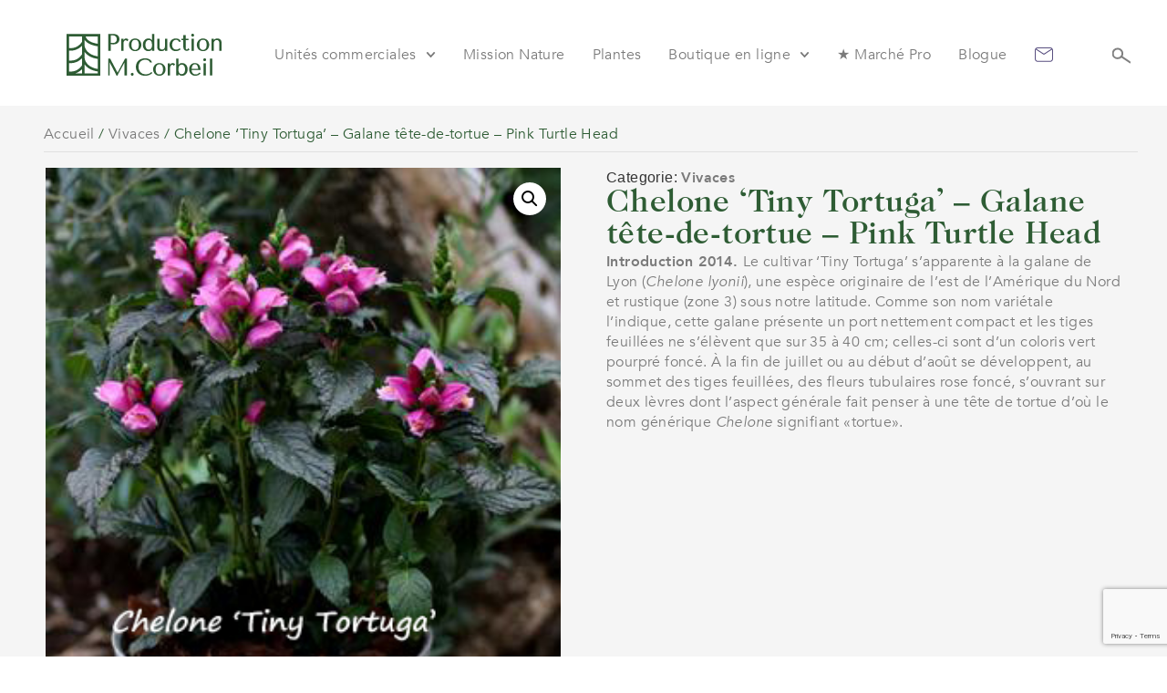

--- FILE ---
content_type: text/html; charset=UTF-8
request_url: https://jardinsmichelcorbeil.com/produit/chelone-tiny-tortuga-galane-tete-de-tortue-pink-turtle-head/
body_size: 150565
content:
<!doctype html>
<html lang="fr-CA" prefix="og: https://ogp.me/ns#">
<head>
	<meta charset="UTF-8">
	<meta name="viewport" content="width=device-width, initial-scale=1">
	<link rel="profile" href="https://gmpg.org/xfn/11">
		<style>img:is([sizes="auto" i], [sizes^="auto," i]) { contain-intrinsic-size: 3000px 1500px }</style>
	
<!-- Search Engine Optimization by Rank Math - https://rankmath.com/ -->
<title>Chelone &lsquo;Tiny Tortuga&rsquo; – Galane tête-de-tortue – Pink Turtle Head - Jardins Michel Corbeil</title>
<meta name="description" content="Introduction 2014.&nbsp;Le cultivar &#039;Tiny Tortuga&#039; s&#039;apparente à la galane de Lyon (Chelone lyonii), une espèce originaire de l&#039;est de l&#039;Amérique du Nord et rustique (zone 3) sous notre latitude. Comme son nom variétale l&#039;indique, cette galane présente un port nettement compact et les tiges feuillées ne s&#039;élèvent que sur 35 à 40 cm; celles-ci sont d&#039;un coloris vert pourpré foncé. À la fin de juillet ou au début d&#039;août se développent, au sommet des tiges feuillées, des fleurs tubulaires rose foncé, s&#039;ouvrant sur deux lèvres dont l&#039;aspect générale fait penser à une tête de tortue d&#039;où le nom générique&nbsp;Chelone&nbsp;signifiant «tortue»."/>
<meta name="robots" content="follow, index, max-snippet:-1, max-video-preview:-1, max-image-preview:large"/>
<link rel="canonical" href="https://jardinsmichelcorbeil.com/produit/chelone-tiny-tortuga-galane-tete-de-tortue-pink-turtle-head/" />
<meta property="og:locale" content="fr_CA" />
<meta property="og:type" content="product" />
<meta property="og:title" content="Chelone &lsquo;Tiny Tortuga&rsquo; – Galane tête-de-tortue – Pink Turtle Head - Jardins Michel Corbeil" />
<meta property="og:description" content="Introduction 2014.&nbsp;Le cultivar &#039;Tiny Tortuga&#039; s&#039;apparente à la galane de Lyon (Chelone lyonii), une espèce originaire de l&#039;est de l&#039;Amérique du Nord et rustique (zone 3) sous notre latitude. Comme son nom variétale l&#039;indique, cette galane présente un port nettement compact et les tiges feuillées ne s&#039;élèvent que sur 35 à 40 cm; celles-ci sont d&#039;un coloris vert pourpré foncé. À la fin de juillet ou au début d&#039;août se développent, au sommet des tiges feuillées, des fleurs tubulaires rose foncé, s&#039;ouvrant sur deux lèvres dont l&#039;aspect générale fait penser à une tête de tortue d&#039;où le nom générique&nbsp;Chelone&nbsp;signifiant «tortue»." />
<meta property="og:url" content="https://jardinsmichelcorbeil.com/produit/chelone-tiny-tortuga-galane-tete-de-tortue-pink-turtle-head/" />
<meta property="og:site_name" content="Jardins Michel Corbeil" />
<meta property="og:updated_time" content="2025-04-07T23:32:52+00:00" />
<meta property="og:image" content="https://jardinsmichelcorbeil.com/wp-content/uploads/2024/01/Chelone-Tiny-Tortuga.jpg" />
<meta property="og:image:secure_url" content="https://jardinsmichelcorbeil.com/wp-content/uploads/2024/01/Chelone-Tiny-Tortuga.jpg" />
<meta property="og:image:width" content="300" />
<meta property="og:image:height" content="445" />
<meta property="og:image:alt" content="Chelone &lsquo;Tiny Tortuga&rsquo; – Galane tête-de-tortue – Pink Turtle Head" />
<meta property="og:image:type" content="image/jpeg" />
<meta property="product:price:currency" content="CAD" />
<meta name="twitter:card" content="summary_large_image" />
<meta name="twitter:title" content="Chelone &lsquo;Tiny Tortuga&rsquo; – Galane tête-de-tortue – Pink Turtle Head - Jardins Michel Corbeil" />
<meta name="twitter:description" content="Introduction 2014.&nbsp;Le cultivar &#039;Tiny Tortuga&#039; s&#039;apparente à la galane de Lyon (Chelone lyonii), une espèce originaire de l&#039;est de l&#039;Amérique du Nord et rustique (zone 3) sous notre latitude. Comme son nom variétale l&#039;indique, cette galane présente un port nettement compact et les tiges feuillées ne s&#039;élèvent que sur 35 à 40 cm; celles-ci sont d&#039;un coloris vert pourpré foncé. À la fin de juillet ou au début d&#039;août se développent, au sommet des tiges feuillées, des fleurs tubulaires rose foncé, s&#039;ouvrant sur deux lèvres dont l&#039;aspect générale fait penser à une tête de tortue d&#039;où le nom générique&nbsp;Chelone&nbsp;signifiant «tortue»." />
<meta name="twitter:image" content="https://jardinsmichelcorbeil.com/wp-content/uploads/2024/01/Chelone-Tiny-Tortuga.jpg" />
<meta name="twitter:label1" content="Price" />
<meta name="twitter:data1" content="0.00&#036;" />
<meta name="twitter:label2" content="Availability" />
<meta name="twitter:data2" content="En rupture d&#039;inventaire" />
<script type="application/ld+json" class="rank-math-schema">{"@context":"https://schema.org","@graph":[{"@type":"Place","@id":"https://jardinsmichelcorbeil.com/#place","address":{"@type":"PostalAddress","streetAddress":"961 boulevard Arthur-Sauv\u00e9","addressLocality":"SAINT-EUSTACHE","addressRegion":"QUEBEC","postalCode":"J7R 4K3","addressCountry":"Canada"}},{"@type":["GardenStore","Organization"],"@id":"https://jardinsmichelcorbeil.com/#organization","name":"Jardins Michel Corbeil","url":"https://jardinsmichelcorbeil.com","address":{"@type":"PostalAddress","streetAddress":"961 boulevard Arthur-Sauv\u00e9","addressLocality":"SAINT-EUSTACHE","addressRegion":"QUEBEC","postalCode":"J7R 4K3","addressCountry":"Canada"},"logo":{"@type":"ImageObject","@id":"https://jardinsmichelcorbeil.com/#logo","url":"https://jardinsmichelcorbeil.com/wp-content/uploads/2024/01/logo-jardin-michel-corbeil.svg","contentUrl":"https://jardinsmichelcorbeil.com/wp-content/uploads/2024/01/logo-jardin-michel-corbeil.svg","caption":"Jardins Michel Corbeil","inLanguage":"fr-CA"},"openingHours":["Monday,Tuesday,Wednesday,Thursday,Friday,Saturday,Sunday 09:00-17:00"],"location":{"@id":"https://jardinsmichelcorbeil.com/#place"},"image":{"@id":"https://jardinsmichelcorbeil.com/#logo"}},{"@type":"WebSite","@id":"https://jardinsmichelcorbeil.com/#website","url":"https://jardinsmichelcorbeil.com","name":"Jardins Michel Corbeil","alternateName":"Jardins Michel Corbeil","publisher":{"@id":"https://jardinsmichelcorbeil.com/#organization"},"inLanguage":"fr-CA"},{"@type":"ImageObject","@id":"https://jardinsmichelcorbeil.com/wp-content/uploads/2024/01/Chelone-Tiny-Tortuga.jpg","url":"https://jardinsmichelcorbeil.com/wp-content/uploads/2024/01/Chelone-Tiny-Tortuga.jpg","width":"300","height":"445","inLanguage":"fr-CA"},{"@type":"ItemPage","@id":"https://jardinsmichelcorbeil.com/produit/chelone-tiny-tortuga-galane-tete-de-tortue-pink-turtle-head/#webpage","url":"https://jardinsmichelcorbeil.com/produit/chelone-tiny-tortuga-galane-tete-de-tortue-pink-turtle-head/","name":"Chelone &lsquo;Tiny Tortuga&rsquo; \u2013 Galane t\u00eate-de-tortue \u2013 Pink Turtle Head - Jardins Michel Corbeil","datePublished":"2024-01-28T17:24:16+00:00","dateModified":"2025-04-07T23:32:52+00:00","isPartOf":{"@id":"https://jardinsmichelcorbeil.com/#website"},"primaryImageOfPage":{"@id":"https://jardinsmichelcorbeil.com/wp-content/uploads/2024/01/Chelone-Tiny-Tortuga.jpg"},"inLanguage":"fr-CA"},{"@type":"Product","name":"Chelone &lsquo;Tiny Tortuga&rsquo; \u2013 Galane t\u00eate-de-tortue \u2013 Pink Turtle Head - Jardins Michel Corbeil","description":"Introduction 2014.&nbsp;Le cultivar 'Tiny Tortuga' s'apparente \u00e0 la galane de Lyon (Chelone lyonii), une esp\u00e8ce originaire de l'est de l'Am\u00e9rique du Nord et rustique (zone 3) sous notre latitude. Comme son nom vari\u00e9tale l'indique, cette galane pr\u00e9sente un port nettement compact et les tiges feuill\u00e9es ne s'\u00e9l\u00e8vent que sur 35 \u00e0 40 cm; celles-ci sont d'un coloris vert pourpr\u00e9 fonc\u00e9. \u00c0 la fin de juillet ou au d\u00e9but d'ao\u00fbt se d\u00e9veloppent, au sommet des tiges feuill\u00e9es, des fleurs tubulaires rose fonc\u00e9, s'ouvrant sur deux l\u00e8vres dont l'aspect g\u00e9n\u00e9rale fait penser \u00e0 une t\u00eate de tortue d'o\u00f9 le nom g\u00e9n\u00e9rique&nbsp;Chelone&nbsp;signifiant \u00abtortue\u00bb.","sku":"14-106","category":"Vivaces","mainEntityOfPage":{"@id":"https://jardinsmichelcorbeil.com/produit/chelone-tiny-tortuga-galane-tete-de-tortue-pink-turtle-head/#webpage"},"image":[{"@type":"ImageObject","url":"https://jardinsmichelcorbeil.com/wp-content/uploads/2024/01/Chelone-Tiny-Tortuga.jpg","height":"445","width":"300"}],"additionalProperty":[{"@type":"PropertyValue","name":"pa_hauteur","value":"35 cm (14 po), 40 cm (16 po)"},{"@type":"PropertyValue","name":"pa_espacement","value":"40 cm (16 po)"},{"@type":"PropertyValue","name":"pa_couleur","value":"fleurs tubulaires d'un rose fonc\u00e9"},{"@type":"PropertyValue","name":"pa_floraison","value":"Ao\u00fbt, Septembre"},{"@type":"PropertyValue","name":"pa_sol","value":"Acide, Frais, Humide, Lourd, Ordinaire, Riche"},{"@type":"PropertyValue","name":"pa_caracteristiques","value":"Attire les papillons"},{"@type":"PropertyValue","name":"pa_zones","value":"3, 4, 5, 6"},{"@type":"PropertyValue","name":"pa_exposition","value":"L\u00e9g\u00e8rement ombrag\u00e9, Mi-ombre, Ombre, Soleil"}],"@id":"https://jardinsmichelcorbeil.com/produit/chelone-tiny-tortuga-galane-tete-de-tortue-pink-turtle-head/#richSnippet"}]}</script>
<!-- /Rank Math WordPress SEO plugin -->

<link rel="alternate" type="application/rss+xml" title="Jardins Michel Corbeil &raquo; Flux" href="https://jardinsmichelcorbeil.com/feed/" />
<link rel="alternate" type="application/rss+xml" title="Jardins Michel Corbeil &raquo; Flux des commentaires" href="https://jardinsmichelcorbeil.com/comments/feed/" />
<script>
window._wpemojiSettings = {"baseUrl":"https:\/\/s.w.org\/images\/core\/emoji\/16.0.1\/72x72\/","ext":".png","svgUrl":"https:\/\/s.w.org\/images\/core\/emoji\/16.0.1\/svg\/","svgExt":".svg","source":{"concatemoji":"https:\/\/jardinsmichelcorbeil.com\/wp-includes\/js\/wp-emoji-release.min.js?ver=cff5615ff091a96b91860d321fabd27c"}};
/*! This file is auto-generated */
!function(s,n){var o,i,e;function c(e){try{var t={supportTests:e,timestamp:(new Date).valueOf()};sessionStorage.setItem(o,JSON.stringify(t))}catch(e){}}function p(e,t,n){e.clearRect(0,0,e.canvas.width,e.canvas.height),e.fillText(t,0,0);var t=new Uint32Array(e.getImageData(0,0,e.canvas.width,e.canvas.height).data),a=(e.clearRect(0,0,e.canvas.width,e.canvas.height),e.fillText(n,0,0),new Uint32Array(e.getImageData(0,0,e.canvas.width,e.canvas.height).data));return t.every(function(e,t){return e===a[t]})}function u(e,t){e.clearRect(0,0,e.canvas.width,e.canvas.height),e.fillText(t,0,0);for(var n=e.getImageData(16,16,1,1),a=0;a<n.data.length;a++)if(0!==n.data[a])return!1;return!0}function f(e,t,n,a){switch(t){case"flag":return n(e,"\ud83c\udff3\ufe0f\u200d\u26a7\ufe0f","\ud83c\udff3\ufe0f\u200b\u26a7\ufe0f")?!1:!n(e,"\ud83c\udde8\ud83c\uddf6","\ud83c\udde8\u200b\ud83c\uddf6")&&!n(e,"\ud83c\udff4\udb40\udc67\udb40\udc62\udb40\udc65\udb40\udc6e\udb40\udc67\udb40\udc7f","\ud83c\udff4\u200b\udb40\udc67\u200b\udb40\udc62\u200b\udb40\udc65\u200b\udb40\udc6e\u200b\udb40\udc67\u200b\udb40\udc7f");case"emoji":return!a(e,"\ud83e\udedf")}return!1}function g(e,t,n,a){var r="undefined"!=typeof WorkerGlobalScope&&self instanceof WorkerGlobalScope?new OffscreenCanvas(300,150):s.createElement("canvas"),o=r.getContext("2d",{willReadFrequently:!0}),i=(o.textBaseline="top",o.font="600 32px Arial",{});return e.forEach(function(e){i[e]=t(o,e,n,a)}),i}function t(e){var t=s.createElement("script");t.src=e,t.defer=!0,s.head.appendChild(t)}"undefined"!=typeof Promise&&(o="wpEmojiSettingsSupports",i=["flag","emoji"],n.supports={everything:!0,everythingExceptFlag:!0},e=new Promise(function(e){s.addEventListener("DOMContentLoaded",e,{once:!0})}),new Promise(function(t){var n=function(){try{var e=JSON.parse(sessionStorage.getItem(o));if("object"==typeof e&&"number"==typeof e.timestamp&&(new Date).valueOf()<e.timestamp+604800&&"object"==typeof e.supportTests)return e.supportTests}catch(e){}return null}();if(!n){if("undefined"!=typeof Worker&&"undefined"!=typeof OffscreenCanvas&&"undefined"!=typeof URL&&URL.createObjectURL&&"undefined"!=typeof Blob)try{var e="postMessage("+g.toString()+"("+[JSON.stringify(i),f.toString(),p.toString(),u.toString()].join(",")+"));",a=new Blob([e],{type:"text/javascript"}),r=new Worker(URL.createObjectURL(a),{name:"wpTestEmojiSupports"});return void(r.onmessage=function(e){c(n=e.data),r.terminate(),t(n)})}catch(e){}c(n=g(i,f,p,u))}t(n)}).then(function(e){for(var t in e)n.supports[t]=e[t],n.supports.everything=n.supports.everything&&n.supports[t],"flag"!==t&&(n.supports.everythingExceptFlag=n.supports.everythingExceptFlag&&n.supports[t]);n.supports.everythingExceptFlag=n.supports.everythingExceptFlag&&!n.supports.flag,n.DOMReady=!1,n.readyCallback=function(){n.DOMReady=!0}}).then(function(){return e}).then(function(){var e;n.supports.everything||(n.readyCallback(),(e=n.source||{}).concatemoji?t(e.concatemoji):e.wpemoji&&e.twemoji&&(t(e.twemoji),t(e.wpemoji)))}))}((window,document),window._wpemojiSettings);
</script>

<style id='wp-emoji-styles-inline-css'>

	img.wp-smiley, img.emoji {
		display: inline !important;
		border: none !important;
		box-shadow: none !important;
		height: 1em !important;
		width: 1em !important;
		margin: 0 0.07em !important;
		vertical-align: -0.1em !important;
		background: none !important;
		padding: 0 !important;
	}
</style>
<link rel='stylesheet' id='wp-block-library-css' href='https://jardinsmichelcorbeil.com/wp-includes/css/dist/block-library/style.min.css?ver=cff5615ff091a96b91860d321fabd27c' media='all' />
<link rel='stylesheet' id='jet-engine-frontend-css' href='https://jardinsmichelcorbeil.com/wp-content/plugins/jet-engine/assets/css/frontend.css?ver=3.7.3' media='all' />
<style id='global-styles-inline-css'>
:root{--wp--preset--aspect-ratio--square: 1;--wp--preset--aspect-ratio--4-3: 4/3;--wp--preset--aspect-ratio--3-4: 3/4;--wp--preset--aspect-ratio--3-2: 3/2;--wp--preset--aspect-ratio--2-3: 2/3;--wp--preset--aspect-ratio--16-9: 16/9;--wp--preset--aspect-ratio--9-16: 9/16;--wp--preset--color--black: #000000;--wp--preset--color--cyan-bluish-gray: #abb8c3;--wp--preset--color--white: #ffffff;--wp--preset--color--pale-pink: #f78da7;--wp--preset--color--vivid-red: #cf2e2e;--wp--preset--color--luminous-vivid-orange: #ff6900;--wp--preset--color--luminous-vivid-amber: #fcb900;--wp--preset--color--light-green-cyan: #7bdcb5;--wp--preset--color--vivid-green-cyan: #00d084;--wp--preset--color--pale-cyan-blue: #8ed1fc;--wp--preset--color--vivid-cyan-blue: #0693e3;--wp--preset--color--vivid-purple: #9b51e0;--wp--preset--gradient--vivid-cyan-blue-to-vivid-purple: linear-gradient(135deg,rgba(6,147,227,1) 0%,rgb(155,81,224) 100%);--wp--preset--gradient--light-green-cyan-to-vivid-green-cyan: linear-gradient(135deg,rgb(122,220,180) 0%,rgb(0,208,130) 100%);--wp--preset--gradient--luminous-vivid-amber-to-luminous-vivid-orange: linear-gradient(135deg,rgba(252,185,0,1) 0%,rgba(255,105,0,1) 100%);--wp--preset--gradient--luminous-vivid-orange-to-vivid-red: linear-gradient(135deg,rgba(255,105,0,1) 0%,rgb(207,46,46) 100%);--wp--preset--gradient--very-light-gray-to-cyan-bluish-gray: linear-gradient(135deg,rgb(238,238,238) 0%,rgb(169,184,195) 100%);--wp--preset--gradient--cool-to-warm-spectrum: linear-gradient(135deg,rgb(74,234,220) 0%,rgb(151,120,209) 20%,rgb(207,42,186) 40%,rgb(238,44,130) 60%,rgb(251,105,98) 80%,rgb(254,248,76) 100%);--wp--preset--gradient--blush-light-purple: linear-gradient(135deg,rgb(255,206,236) 0%,rgb(152,150,240) 100%);--wp--preset--gradient--blush-bordeaux: linear-gradient(135deg,rgb(254,205,165) 0%,rgb(254,45,45) 50%,rgb(107,0,62) 100%);--wp--preset--gradient--luminous-dusk: linear-gradient(135deg,rgb(255,203,112) 0%,rgb(199,81,192) 50%,rgb(65,88,208) 100%);--wp--preset--gradient--pale-ocean: linear-gradient(135deg,rgb(255,245,203) 0%,rgb(182,227,212) 50%,rgb(51,167,181) 100%);--wp--preset--gradient--electric-grass: linear-gradient(135deg,rgb(202,248,128) 0%,rgb(113,206,126) 100%);--wp--preset--gradient--midnight: linear-gradient(135deg,rgb(2,3,129) 0%,rgb(40,116,252) 100%);--wp--preset--font-size--small: 13px;--wp--preset--font-size--medium: 20px;--wp--preset--font-size--large: 36px;--wp--preset--font-size--x-large: 42px;--wp--preset--spacing--20: 0.44rem;--wp--preset--spacing--30: 0.67rem;--wp--preset--spacing--40: 1rem;--wp--preset--spacing--50: 1.5rem;--wp--preset--spacing--60: 2.25rem;--wp--preset--spacing--70: 3.38rem;--wp--preset--spacing--80: 5.06rem;--wp--preset--shadow--natural: 6px 6px 9px rgba(0, 0, 0, 0.2);--wp--preset--shadow--deep: 12px 12px 50px rgba(0, 0, 0, 0.4);--wp--preset--shadow--sharp: 6px 6px 0px rgba(0, 0, 0, 0.2);--wp--preset--shadow--outlined: 6px 6px 0px -3px rgba(255, 255, 255, 1), 6px 6px rgba(0, 0, 0, 1);--wp--preset--shadow--crisp: 6px 6px 0px rgba(0, 0, 0, 1);}:root { --wp--style--global--content-size: 800px;--wp--style--global--wide-size: 1200px; }:where(body) { margin: 0; }.wp-site-blocks > .alignleft { float: left; margin-right: 2em; }.wp-site-blocks > .alignright { float: right; margin-left: 2em; }.wp-site-blocks > .aligncenter { justify-content: center; margin-left: auto; margin-right: auto; }:where(.wp-site-blocks) > * { margin-block-start: 24px; margin-block-end: 0; }:where(.wp-site-blocks) > :first-child { margin-block-start: 0; }:where(.wp-site-blocks) > :last-child { margin-block-end: 0; }:root { --wp--style--block-gap: 24px; }:root :where(.is-layout-flow) > :first-child{margin-block-start: 0;}:root :where(.is-layout-flow) > :last-child{margin-block-end: 0;}:root :where(.is-layout-flow) > *{margin-block-start: 24px;margin-block-end: 0;}:root :where(.is-layout-constrained) > :first-child{margin-block-start: 0;}:root :where(.is-layout-constrained) > :last-child{margin-block-end: 0;}:root :where(.is-layout-constrained) > *{margin-block-start: 24px;margin-block-end: 0;}:root :where(.is-layout-flex){gap: 24px;}:root :where(.is-layout-grid){gap: 24px;}.is-layout-flow > .alignleft{float: left;margin-inline-start: 0;margin-inline-end: 2em;}.is-layout-flow > .alignright{float: right;margin-inline-start: 2em;margin-inline-end: 0;}.is-layout-flow > .aligncenter{margin-left: auto !important;margin-right: auto !important;}.is-layout-constrained > .alignleft{float: left;margin-inline-start: 0;margin-inline-end: 2em;}.is-layout-constrained > .alignright{float: right;margin-inline-start: 2em;margin-inline-end: 0;}.is-layout-constrained > .aligncenter{margin-left: auto !important;margin-right: auto !important;}.is-layout-constrained > :where(:not(.alignleft):not(.alignright):not(.alignfull)){max-width: var(--wp--style--global--content-size);margin-left: auto !important;margin-right: auto !important;}.is-layout-constrained > .alignwide{max-width: var(--wp--style--global--wide-size);}body .is-layout-flex{display: flex;}.is-layout-flex{flex-wrap: wrap;align-items: center;}.is-layout-flex > :is(*, div){margin: 0;}body .is-layout-grid{display: grid;}.is-layout-grid > :is(*, div){margin: 0;}body{padding-top: 0px;padding-right: 0px;padding-bottom: 0px;padding-left: 0px;}a:where(:not(.wp-element-button)){text-decoration: underline;}:root :where(.wp-element-button, .wp-block-button__link){background-color: #32373c;border-width: 0;color: #fff;font-family: inherit;font-size: inherit;line-height: inherit;padding: calc(0.667em + 2px) calc(1.333em + 2px);text-decoration: none;}.has-black-color{color: var(--wp--preset--color--black) !important;}.has-cyan-bluish-gray-color{color: var(--wp--preset--color--cyan-bluish-gray) !important;}.has-white-color{color: var(--wp--preset--color--white) !important;}.has-pale-pink-color{color: var(--wp--preset--color--pale-pink) !important;}.has-vivid-red-color{color: var(--wp--preset--color--vivid-red) !important;}.has-luminous-vivid-orange-color{color: var(--wp--preset--color--luminous-vivid-orange) !important;}.has-luminous-vivid-amber-color{color: var(--wp--preset--color--luminous-vivid-amber) !important;}.has-light-green-cyan-color{color: var(--wp--preset--color--light-green-cyan) !important;}.has-vivid-green-cyan-color{color: var(--wp--preset--color--vivid-green-cyan) !important;}.has-pale-cyan-blue-color{color: var(--wp--preset--color--pale-cyan-blue) !important;}.has-vivid-cyan-blue-color{color: var(--wp--preset--color--vivid-cyan-blue) !important;}.has-vivid-purple-color{color: var(--wp--preset--color--vivid-purple) !important;}.has-black-background-color{background-color: var(--wp--preset--color--black) !important;}.has-cyan-bluish-gray-background-color{background-color: var(--wp--preset--color--cyan-bluish-gray) !important;}.has-white-background-color{background-color: var(--wp--preset--color--white) !important;}.has-pale-pink-background-color{background-color: var(--wp--preset--color--pale-pink) !important;}.has-vivid-red-background-color{background-color: var(--wp--preset--color--vivid-red) !important;}.has-luminous-vivid-orange-background-color{background-color: var(--wp--preset--color--luminous-vivid-orange) !important;}.has-luminous-vivid-amber-background-color{background-color: var(--wp--preset--color--luminous-vivid-amber) !important;}.has-light-green-cyan-background-color{background-color: var(--wp--preset--color--light-green-cyan) !important;}.has-vivid-green-cyan-background-color{background-color: var(--wp--preset--color--vivid-green-cyan) !important;}.has-pale-cyan-blue-background-color{background-color: var(--wp--preset--color--pale-cyan-blue) !important;}.has-vivid-cyan-blue-background-color{background-color: var(--wp--preset--color--vivid-cyan-blue) !important;}.has-vivid-purple-background-color{background-color: var(--wp--preset--color--vivid-purple) !important;}.has-black-border-color{border-color: var(--wp--preset--color--black) !important;}.has-cyan-bluish-gray-border-color{border-color: var(--wp--preset--color--cyan-bluish-gray) !important;}.has-white-border-color{border-color: var(--wp--preset--color--white) !important;}.has-pale-pink-border-color{border-color: var(--wp--preset--color--pale-pink) !important;}.has-vivid-red-border-color{border-color: var(--wp--preset--color--vivid-red) !important;}.has-luminous-vivid-orange-border-color{border-color: var(--wp--preset--color--luminous-vivid-orange) !important;}.has-luminous-vivid-amber-border-color{border-color: var(--wp--preset--color--luminous-vivid-amber) !important;}.has-light-green-cyan-border-color{border-color: var(--wp--preset--color--light-green-cyan) !important;}.has-vivid-green-cyan-border-color{border-color: var(--wp--preset--color--vivid-green-cyan) !important;}.has-pale-cyan-blue-border-color{border-color: var(--wp--preset--color--pale-cyan-blue) !important;}.has-vivid-cyan-blue-border-color{border-color: var(--wp--preset--color--vivid-cyan-blue) !important;}.has-vivid-purple-border-color{border-color: var(--wp--preset--color--vivid-purple) !important;}.has-vivid-cyan-blue-to-vivid-purple-gradient-background{background: var(--wp--preset--gradient--vivid-cyan-blue-to-vivid-purple) !important;}.has-light-green-cyan-to-vivid-green-cyan-gradient-background{background: var(--wp--preset--gradient--light-green-cyan-to-vivid-green-cyan) !important;}.has-luminous-vivid-amber-to-luminous-vivid-orange-gradient-background{background: var(--wp--preset--gradient--luminous-vivid-amber-to-luminous-vivid-orange) !important;}.has-luminous-vivid-orange-to-vivid-red-gradient-background{background: var(--wp--preset--gradient--luminous-vivid-orange-to-vivid-red) !important;}.has-very-light-gray-to-cyan-bluish-gray-gradient-background{background: var(--wp--preset--gradient--very-light-gray-to-cyan-bluish-gray) !important;}.has-cool-to-warm-spectrum-gradient-background{background: var(--wp--preset--gradient--cool-to-warm-spectrum) !important;}.has-blush-light-purple-gradient-background{background: var(--wp--preset--gradient--blush-light-purple) !important;}.has-blush-bordeaux-gradient-background{background: var(--wp--preset--gradient--blush-bordeaux) !important;}.has-luminous-dusk-gradient-background{background: var(--wp--preset--gradient--luminous-dusk) !important;}.has-pale-ocean-gradient-background{background: var(--wp--preset--gradient--pale-ocean) !important;}.has-electric-grass-gradient-background{background: var(--wp--preset--gradient--electric-grass) !important;}.has-midnight-gradient-background{background: var(--wp--preset--gradient--midnight) !important;}.has-small-font-size{font-size: var(--wp--preset--font-size--small) !important;}.has-medium-font-size{font-size: var(--wp--preset--font-size--medium) !important;}.has-large-font-size{font-size: var(--wp--preset--font-size--large) !important;}.has-x-large-font-size{font-size: var(--wp--preset--font-size--x-large) !important;}
:root :where(.wp-block-pullquote){font-size: 1.5em;line-height: 1.6;}
</style>
<link rel='stylesheet' id='photoswipe-css' href='https://jardinsmichelcorbeil.com/wp-content/plugins/woocommerce/assets/css/photoswipe/photoswipe.min.css?ver=10.1.1' media='all' />
<link rel='stylesheet' id='photoswipe-default-skin-css' href='https://jardinsmichelcorbeil.com/wp-content/plugins/woocommerce/assets/css/photoswipe/default-skin/default-skin.min.css?ver=10.1.1' media='all' />
<link rel='stylesheet' id='woocommerce-layout-css' href='https://jardinsmichelcorbeil.com/wp-content/plugins/woocommerce/assets/css/woocommerce-layout.css?ver=10.1.1' media='all' />
<link rel='stylesheet' id='woocommerce-smallscreen-css' href='https://jardinsmichelcorbeil.com/wp-content/plugins/woocommerce/assets/css/woocommerce-smallscreen.css?ver=10.1.1' media='only screen and (max-width: 768px)' />
<link rel='stylesheet' id='woocommerce-general-css' href='https://jardinsmichelcorbeil.com/wp-content/plugins/woocommerce/assets/css/woocommerce.css?ver=10.1.1' media='all' />
<style id='woocommerce-inline-inline-css'>
.woocommerce form .form-row .required { visibility: visible; }
</style>
<link rel='stylesheet' id='brands-styles-css' href='https://jardinsmichelcorbeil.com/wp-content/plugins/woocommerce/assets/css/brands.css?ver=10.1.1' media='all' />
<link rel='stylesheet' id='hello-elementor-css' href='https://jardinsmichelcorbeil.com/wp-content/themes/hello-elementor/assets/css/reset.css?ver=3.4.4' media='all' />
<link rel='stylesheet' id='hello-elementor-theme-style-css' href='https://jardinsmichelcorbeil.com/wp-content/themes/hello-elementor/assets/css/theme.css?ver=3.4.4' media='all' />
<link rel='stylesheet' id='hello-elementor-header-footer-css' href='https://jardinsmichelcorbeil.com/wp-content/themes/hello-elementor/assets/css/header-footer.css?ver=3.4.4' media='all' />
<link rel='stylesheet' id='elementor-frontend-css' href='https://jardinsmichelcorbeil.com/wp-content/plugins/elementor/assets/css/frontend.min.css?ver=3.31.2' media='all' />
<link rel='stylesheet' id='widget-image-css' href='https://jardinsmichelcorbeil.com/wp-content/plugins/elementor/assets/css/widget-image.min.css?ver=3.31.2' media='all' />
<link rel='stylesheet' id='widget-nav-menu-css' href='https://jardinsmichelcorbeil.com/wp-content/plugins/elementor-pro/assets/css/widget-nav-menu.min.css?ver=3.31.0' media='all' />
<link rel='stylesheet' id='widget-divider-css' href='https://jardinsmichelcorbeil.com/wp-content/plugins/elementor/assets/css/widget-divider.min.css?ver=3.31.2' media='all' />
<link rel='stylesheet' id='widget-icon-list-css' href='https://jardinsmichelcorbeil.com/wp-content/plugins/elementor/assets/css/widget-icon-list.min.css?ver=3.31.2' media='all' />
<link rel='stylesheet' id='widget-form-css' href='https://jardinsmichelcorbeil.com/wp-content/plugins/elementor-pro/assets/css/widget-form.min.css?ver=3.31.0' media='all' />
<link rel='stylesheet' id='widget-heading-css' href='https://jardinsmichelcorbeil.com/wp-content/plugins/elementor/assets/css/widget-heading.min.css?ver=3.31.2' media='all' />
<link rel='stylesheet' id='widget-social-icons-css' href='https://jardinsmichelcorbeil.com/wp-content/plugins/elementor/assets/css/widget-social-icons.min.css?ver=3.31.2' media='all' />
<link rel='stylesheet' id='e-apple-webkit-css' href='https://jardinsmichelcorbeil.com/wp-content/plugins/elementor/assets/css/conditionals/apple-webkit.min.css?ver=3.31.2' media='all' />
<link rel='stylesheet' id='widget-woocommerce-product-images-css' href='https://jardinsmichelcorbeil.com/wp-content/plugins/elementor-pro/assets/css/widget-woocommerce-product-images.min.css?ver=3.31.0' media='all' />
<link rel='stylesheet' id='widget-woocommerce-product-price-css' href='https://jardinsmichelcorbeil.com/wp-content/plugins/elementor-pro/assets/css/widget-woocommerce-product-price.min.css?ver=3.31.0' media='all' />
<link rel='stylesheet' id='elementor-post-11-css' href='https://jardinsmichelcorbeil.com/wp-content/uploads/elementor/css/post-11.css?ver=1755902192' media='all' />
<link rel='stylesheet' id='jet-tabs-frontend-css' href='https://jardinsmichelcorbeil.com/wp-content/plugins/jet-tabs/assets/css/jet-tabs-frontend.css?ver=2.2.10' media='all' />
<link rel='stylesheet' id='elementor-post-116-css' href='https://jardinsmichelcorbeil.com/wp-content/uploads/elementor/css/post-116.css?ver=1755902192' media='all' />
<link rel='stylesheet' id='jet-woo-builder-css' href='https://jardinsmichelcorbeil.com/wp-content/plugins/jet-woo-builder/assets/css/frontend.css?ver=2.2.0' media='all' />
<style id='jet-woo-builder-inline-css'>
@font-face {
				font-family: "WooCommerce";
				font-weight: normal;
				font-style: normal;
				src: url("https://jardinsmichelcorbeil.com/wp-content/plugins/woocommerce/assets/fonts/WooCommerce.eot");
				src: url("https://jardinsmichelcorbeil.com/wp-content/plugins/woocommerce/assets/fonts/WooCommerce.eot?#iefix") format("embedded-opentype"),
					 url("https://jardinsmichelcorbeil.com/wp-content/plugins/woocommerce/assets/fonts/WooCommerce.woff") format("woff"),
					 url("https://jardinsmichelcorbeil.com/wp-content/plugins/woocommerce/assets/fonts/WooCommerce.ttf") format("truetype"),
					 url("https://jardinsmichelcorbeil.com/wp-content/plugins/woocommerce/assets/fonts/WooCommerce.svg#WooCommerce") format("svg");
			}
</style>
<link rel='stylesheet' id='swiper-css' href='https://jardinsmichelcorbeil.com/wp-content/plugins/elementor/assets/lib/swiper/v8/css/swiper.min.css?ver=8.4.5' media='all' />
<link rel='stylesheet' id='e-swiper-css' href='https://jardinsmichelcorbeil.com/wp-content/plugins/elementor/assets/css/conditionals/e-swiper.min.css?ver=3.31.2' media='all' />
<link rel='stylesheet' id='jet-woo-builder-frontend-font-css' href='https://jardinsmichelcorbeil.com/wp-content/plugins/jet-woo-builder/assets/css/lib/jetwoobuilder-frontend-font/css/jetwoobuilder-frontend-font.css?ver=2.2.0' media='all' />
<link rel='stylesheet' id='elementor-post-186-css' href='https://jardinsmichelcorbeil.com/wp-content/uploads/elementor/css/post-186.css?ver=1755902192' media='all' />
<link rel='stylesheet' id='elementor-post-51900-css' href='https://jardinsmichelcorbeil.com/wp-content/uploads/elementor/css/post-51900.css?ver=1755902192' media='all' />
<link rel='stylesheet' id='elementor-post-51778-css' href='https://jardinsmichelcorbeil.com/wp-content/uploads/elementor/css/post-51778.css?ver=1755902192' media='all' />
<script type="text/template" id="tmpl-variation-template">
	<div class="woocommerce-variation-description">{{{ data.variation.variation_description }}}</div>
	<div class="woocommerce-variation-price">{{{ data.variation.price_html }}}</div>
	<div class="woocommerce-variation-availability">{{{ data.variation.availability_html }}}</div>
</script>
<script type="text/template" id="tmpl-unavailable-variation-template">
	<p role="alert">Désolé, ce produit n’est pas disponible. Veuillez choisir une combinaison différente.</p>
</script>
<script src="https://jardinsmichelcorbeil.com/wp-includes/js/jquery/jquery.min.js?ver=3.7.1" id="jquery-core-js"></script>
<script src="https://jardinsmichelcorbeil.com/wp-includes/js/jquery/jquery-migrate.min.js?ver=3.4.1" id="jquery-migrate-js"></script>
<script src="https://jardinsmichelcorbeil.com/wp-content/plugins/woocommerce/assets/js/jquery-blockui/jquery.blockUI.min.js?ver=2.7.0-wc.10.1.1" id="jquery-blockui-js" defer data-wp-strategy="defer"></script>
<script id="wc-add-to-cart-js-extra">
var wc_add_to_cart_params = {"ajax_url":"\/wp-admin\/admin-ajax.php","wc_ajax_url":"\/?wc-ajax=%%endpoint%%","i18n_view_cart":"Voir le panier","cart_url":"https:\/\/jardinsmichelcorbeil.com\/panier\/","is_cart":"","cart_redirect_after_add":"no"};
</script>
<script src="https://jardinsmichelcorbeil.com/wp-content/plugins/woocommerce/assets/js/frontend/add-to-cart.min.js?ver=10.1.1" id="wc-add-to-cart-js" defer data-wp-strategy="defer"></script>
<script src="https://jardinsmichelcorbeil.com/wp-content/plugins/woocommerce/assets/js/zoom/jquery.zoom.min.js?ver=1.7.21-wc.10.1.1" id="zoom-js" defer data-wp-strategy="defer"></script>
<script src="https://jardinsmichelcorbeil.com/wp-content/plugins/woocommerce/assets/js/flexslider/jquery.flexslider.min.js?ver=2.7.2-wc.10.1.1" id="flexslider-js" defer data-wp-strategy="defer"></script>
<script src="https://jardinsmichelcorbeil.com/wp-content/plugins/woocommerce/assets/js/photoswipe/photoswipe.min.js?ver=4.1.1-wc.10.1.1" id="photoswipe-js" defer data-wp-strategy="defer"></script>
<script src="https://jardinsmichelcorbeil.com/wp-content/plugins/woocommerce/assets/js/photoswipe/photoswipe-ui-default.min.js?ver=4.1.1-wc.10.1.1" id="photoswipe-ui-default-js" defer data-wp-strategy="defer"></script>
<script id="wc-single-product-js-extra">
var wc_single_product_params = {"i18n_required_rating_text":"Veuillez s\u00e9lectionner un classement","i18n_rating_options":["1\u00a0\u00e9toile sur 5","2\u00a0\u00e9toiles sur 5","3\u00a0\u00e9toiles sur 5","4\u00a0\u00e9toiles sur 5","5\u00a0\u00e9toiles sur 5"],"i18n_product_gallery_trigger_text":"Voir la galerie d\u2019images en plein \u00e9cran","review_rating_required":"yes","flexslider":{"rtl":false,"animation":"slide","smoothHeight":true,"directionNav":false,"controlNav":"thumbnails","slideshow":false,"animationSpeed":500,"animationLoop":false,"allowOneSlide":false},"zoom_enabled":"1","zoom_options":[],"photoswipe_enabled":"1","photoswipe_options":{"shareEl":false,"closeOnScroll":false,"history":false,"hideAnimationDuration":0,"showAnimationDuration":0},"flexslider_enabled":"1"};
</script>
<script src="https://jardinsmichelcorbeil.com/wp-content/plugins/woocommerce/assets/js/frontend/single-product.min.js?ver=10.1.1" id="wc-single-product-js" defer data-wp-strategy="defer"></script>
<script src="https://jardinsmichelcorbeil.com/wp-content/plugins/woocommerce/assets/js/js-cookie/js.cookie.min.js?ver=2.1.4-wc.10.1.1" id="js-cookie-js" defer data-wp-strategy="defer"></script>
<script id="woocommerce-js-extra">
var woocommerce_params = {"ajax_url":"\/wp-admin\/admin-ajax.php","wc_ajax_url":"\/?wc-ajax=%%endpoint%%","i18n_password_show":"Afficher le mot de passe","i18n_password_hide":"Cacher le mot de passe"};
</script>
<script src="https://jardinsmichelcorbeil.com/wp-content/plugins/woocommerce/assets/js/frontend/woocommerce.min.js?ver=10.1.1" id="woocommerce-js" defer data-wp-strategy="defer"></script>
<script src="https://jardinsmichelcorbeil.com/wp-includes/js/underscore.min.js?ver=1.13.7" id="underscore-js"></script>
<script id="wp-util-js-extra">
var _wpUtilSettings = {"ajax":{"url":"\/wp-admin\/admin-ajax.php"}};
</script>
<script src="https://jardinsmichelcorbeil.com/wp-includes/js/wp-util.min.js?ver=cff5615ff091a96b91860d321fabd27c" id="wp-util-js"></script>
<script id="wc-add-to-cart-variation-js-extra">
var wc_add_to_cart_variation_params = {"wc_ajax_url":"\/?wc-ajax=%%endpoint%%","i18n_no_matching_variations_text":"D\u00e9sol\u00e9, aucun produit ne r\u00e9pond \u00e0 vos crit\u00e8res. Veuillez choisir une combinaison diff\u00e9rente.","i18n_make_a_selection_text":"Veuillez s\u00e9lectionner certaines options du produit avant d\u2019ajouter ce produit \u00e0 votre panier.","i18n_unavailable_text":"D\u00e9sol\u00e9, ce produit n\u2019est pas disponible. Veuillez choisir une combinaison diff\u00e9rente.","i18n_reset_alert_text":"Votre s\u00e9lection a \u00e9t\u00e9 r\u00e9initialis\u00e9e. Veuillez s\u00e9lectionner des options du produit avant de l\u2019ajouter \u00e0 votre panier."};
</script>
<script src="https://jardinsmichelcorbeil.com/wp-content/plugins/woocommerce/assets/js/frontend/add-to-cart-variation.min.js?ver=10.1.1" id="wc-add-to-cart-variation-js" defer data-wp-strategy="defer"></script>
<link rel="https://api.w.org/" href="https://jardinsmichelcorbeil.com/wp-json/" /><link rel="alternate" title="JSON" type="application/json" href="https://jardinsmichelcorbeil.com/wp-json/wp/v2/product/57135" /><link rel="EditURI" type="application/rsd+xml" title="RSD" href="https://jardinsmichelcorbeil.com/xmlrpc.php?rsd" />
<link rel="alternate" title="oEmbed (JSON)" type="application/json+oembed" href="https://jardinsmichelcorbeil.com/wp-json/oembed/1.0/embed?url=https%3A%2F%2Fjardinsmichelcorbeil.com%2Fproduit%2Fchelone-tiny-tortuga-galane-tete-de-tortue-pink-turtle-head%2F" />
<link rel="alternate" title="oEmbed (XML)" type="text/xml+oembed" href="https://jardinsmichelcorbeil.com/wp-json/oembed/1.0/embed?url=https%3A%2F%2Fjardinsmichelcorbeil.com%2Fproduit%2Fchelone-tiny-tortuga-galane-tete-de-tortue-pink-turtle-head%2F&#038;format=xml" />
<!-- Google site verification - Google for WooCommerce -->
<meta name="google-site-verification" content="IuGSW6FAhN4YyLttXIePxQNzLe4Soxn_9Jg7CyI7tSM" />
<meta name="description" content="Introduction 2014.&nbsp;Le cultivar &#039;Tiny Tortuga&#039; s&#039;apparente à la galane de Lyon (Chelone lyonii), une espèce originaire de l&#039;est de l&#039;Amérique du Nord et rustique (zone 3) sous notre latitude. Comme son nom variétale l&#039;indique, cette galane présente un port nettement compact et les tiges feuillées ne s&#039;élèvent que sur 35 à 40 cm; celles-ci sont d&#039;un coloris vert pourpré foncé. À la fin de juillet ou au début d&#039;août se développent, au sommet des tiges feuillées, des fleurs tubulaires rose foncé, s&#039;ouvrant sur deux lèvres dont l&#039;aspect générale fait penser à une tête de tortue d&#039;où le nom générique&nbsp;Chelone&nbsp;signifiant «tortue».">
	<noscript><style>.woocommerce-product-gallery{ opacity: 1 !important; }</style></noscript>
	<meta name="generator" content="Elementor 3.31.2; features: e_font_icon_svg, e_element_cache; settings: css_print_method-external, google_font-enabled, font_display-swap">
<!-- Google tag (gtag.js) -->
<script async src="https://www.googletagmanager.com/gtag/js?id=G-32VXDCQJ3K"></script>
<script>
  window.dataLayer = window.dataLayer || [];
  function gtag(){dataLayer.push(arguments);}
  gtag('js', new Date());

  gtag('config', 'G-32VXDCQJ3K');
</script>
<!-- Google Tag Manager -->
<script>(function(w,d,s,l,i){w[l]=w[l]||[];w[l].push({'gtm.start':
new Date().getTime(),event:'gtm.js'});var f=d.getElementsByTagName(s)[0],
j=d.createElement(s),dl=l!='dataLayer'?'&l='+l:'';j.async=true;j.src=
'https://www.googletagmanager.com/gtm.js?id='+i+dl;f.parentNode.insertBefore(j,f);
})(window,document,'script','dataLayer','GTM-NC6RWZV9');</script>
<!-- End Google Tag Manager -->
			<style>
				.e-con.e-parent:nth-of-type(n+4):not(.e-lazyloaded):not(.e-no-lazyload),
				.e-con.e-parent:nth-of-type(n+4):not(.e-lazyloaded):not(.e-no-lazyload) * {
					background-image: none !important;
				}
				@media screen and (max-height: 1024px) {
					.e-con.e-parent:nth-of-type(n+3):not(.e-lazyloaded):not(.e-no-lazyload),
					.e-con.e-parent:nth-of-type(n+3):not(.e-lazyloaded):not(.e-no-lazyload) * {
						background-image: none !important;
					}
				}
				@media screen and (max-height: 640px) {
					.e-con.e-parent:nth-of-type(n+2):not(.e-lazyloaded):not(.e-no-lazyload),
					.e-con.e-parent:nth-of-type(n+2):not(.e-lazyloaded):not(.e-no-lazyload) * {
						background-image: none !important;
					}
				}
			</style>
			<link rel="icon" href="https://jardinsmichelcorbeil.com/wp-content/uploads/2024/01/favicon-100x100.png" sizes="32x32" />
<link rel="icon" href="https://jardinsmichelcorbeil.com/wp-content/uploads/2024/01/favicon-300x300.png" sizes="192x192" />
<link rel="apple-touch-icon" href="https://jardinsmichelcorbeil.com/wp-content/uploads/2024/01/favicon-300x300.png" />
<meta name="msapplication-TileImage" content="https://jardinsmichelcorbeil.com/wp-content/uploads/2024/01/favicon-300x300.png" />
		<style id="wp-custom-css">
			
@font-face {
 font-family: 'Caslon';
 src: url( "/wp-content/uploads/2024/01/Caslon224Std-Book.woff") format('woff'); /* normal */
 font-weight: normal;
 font-style: normal;
}

@font-face {
 font-family: 'Caslon';
 src: url( "/wp-content/uploads/2024/01/Caslon224Std-Book.woff2") format('woff2'); /* normal */
 font-weight: normal;
 font-style: normal;
}

@font-face {
 font-family: 'Caslon';
 src: url( "/wp-content/uploads/2024/01/Caslon224Std-Book.ttf") format('ttf'); /* normal */
 font-weight: normal;
 font-style: normal;
}

@font-face {
 font-family: 'Caslon';
 src: url( "/wp-content/uploads/2024/01/Caslon224Std-Medium.woff") format('ttf'); /* normal */
 font-weight: bold;
 font-style: normal;
}

@font-face {
 font-family: 'Caslon';
 src: url( "/wp-content/uploads/2024/01/Caslon224Std-Medium.woff2") format('ttf'); /* normal */
 font-weight: bold;
 font-style: normal;
}

@font-face {
 font-family: 'Caslon';
 src: url( "/wp-content/uploads/2024/01/Caslon224Std-Medium.ttf") format('ttf'); /* normal */
 font-weight: bold;
 font-style: normal;
}		</style>
		
		<!-- Global site tag (gtag.js) - Google Ads: AW-10983409971 - Google for WooCommerce -->
		<script async src="https://www.googletagmanager.com/gtag/js?id=AW-10983409971"></script>
		<script>
			window.dataLayer = window.dataLayer || [];
			function gtag() { dataLayer.push(arguments); }
			gtag( 'consent', 'default', {
				analytics_storage: 'denied',
				ad_storage: 'denied',
				ad_user_data: 'denied',
				ad_personalization: 'denied',
				region: ['AT', 'BE', 'BG', 'HR', 'CY', 'CZ', 'DK', 'EE', 'FI', 'FR', 'DE', 'GR', 'HU', 'IS', 'IE', 'IT', 'LV', 'LI', 'LT', 'LU', 'MT', 'NL', 'NO', 'PL', 'PT', 'RO', 'SK', 'SI', 'ES', 'SE', 'GB', 'CH'],
				wait_for_update: 500,
			} );
			gtag('js', new Date());
			gtag('set', 'developer_id.dOGY3NW', true);
			gtag("config", "AW-10983409971", { "groups": "GLA", "send_page_view": false });		</script>

		</head>
<body data-rsssl=1 class="wp-singular product-template-default single single-product postid-57135 wp-custom-logo wp-embed-responsive wp-theme-hello-elementor theme-hello-elementor woocommerce woocommerce-page woocommerce-no-js hello-elementor-default elementor-default elementor-template-full-width elementor-kit-11 elementor-page-51900">

<script>
gtag("event", "page_view", {send_to: "GLA"});
</script>
<!-- Google Tag Manager (noscript) -->
<noscript><iframe src="https://www.googletagmanager.com/ns.html?id=GTM-NC6RWZV9"
height="0" width="0" style="display:none;visibility:hidden"></iframe></noscript>
<!-- End Google Tag Manager (noscript) -->

<a class="skip-link screen-reader-text" href="#content">Aller au contenu</a>

		<header data-elementor-type="header" data-elementor-id="116" class="elementor elementor-116 elementor-location-header" data-elementor-post-type="elementor_library">
			<div class="elementor-element elementor-element-43974e5 e-flex e-con-boxed e-con e-parent" data-id="43974e5" data-element_type="container">
					<div class="e-con-inner">
		<div class="elementor-element elementor-element-dc7f82f e-con-full e-flex e-con e-child" data-id="dc7f82f" data-element_type="container">
				<div class="elementor-element elementor-element-a1ae5a3 elementor-widget elementor-widget-image" data-id="a1ae5a3" data-element_type="widget" data-widget_type="image.default">
				<div class="elementor-widget-container">
																<a href="/production-michel-corbeil/">
							<img width="1" height="1" src="https://jardinsmichelcorbeil.com/wp-content/uploads/2024/01/logo-production-jmc.svg" class="attachment-large size-large wp-image-52" alt="" />								</a>
															</div>
				</div>
				</div>
		<div class="elementor-element elementor-element-275bafe e-con-full e-flex e-con e-child" data-id="275bafe" data-element_type="container">
				<div class="elementor-element elementor-element-ebd1323 elementor-nav-menu__align-center elementor-nav-menu--stretch elementor-nav-menu--dropdown-tablet elementor-nav-menu__text-align-aside elementor-nav-menu--toggle elementor-nav-menu--burger elementor-widget elementor-widget-nav-menu" data-id="ebd1323" data-element_type="widget" data-settings="{&quot;submenu_icon&quot;:{&quot;value&quot;:&quot;&lt;svg class=\&quot;fa-svg-chevron-down e-font-icon-svg e-fas-chevron-down\&quot; viewBox=\&quot;0 0 448 512\&quot; xmlns=\&quot;http:\/\/www.w3.org\/2000\/svg\&quot;&gt;&lt;path d=\&quot;M207.029 381.476L12.686 187.132c-9.373-9.373-9.373-24.569 0-33.941l22.667-22.667c9.357-9.357 24.522-9.375 33.901-.04L224 284.505l154.745-154.021c9.379-9.335 24.544-9.317 33.901.04l22.667 22.667c9.373 9.373 9.373 24.569 0 33.941L240.971 381.476c-9.373 9.372-24.569 9.372-33.942 0z\&quot;&gt;&lt;\/path&gt;&lt;\/svg&gt;&quot;,&quot;library&quot;:&quot;fa-solid&quot;},&quot;full_width&quot;:&quot;stretch&quot;,&quot;layout&quot;:&quot;horizontal&quot;,&quot;toggle&quot;:&quot;burger&quot;}" data-widget_type="nav-menu.default">
				<div class="elementor-widget-container">
								<nav aria-label="Menu" class="elementor-nav-menu--main elementor-nav-menu__container elementor-nav-menu--layout-horizontal e--pointer-underline e--animation-slide">
				<ul id="menu-1-ebd1323" class="elementor-nav-menu"><li class="menu-item menu-item-type-custom menu-item-object-custom menu-item-has-children menu-item-121"><a href="#" class="elementor-item elementor-item-anchor">Unités commerciales</a>
<ul class="sub-menu elementor-nav-menu--dropdown">
	<li class="menu-item menu-item-type-post_type menu-item-object-page menu-item-118"><a href="https://jardinsmichelcorbeil.com/pepiniere-michel-corbeil/" class="elementor-sub-item">Pépinière Michel Corbeil</a></li>
	<li class="menu-item menu-item-type-post_type menu-item-object-page menu-item-119"><a href="https://jardinsmichelcorbeil.com/jardins-michel-corbeil/" class="elementor-sub-item">Jardins Michel Corbeil</a></li>
	<li class="menu-item menu-item-type-post_type menu-item-object-page menu-item-120"><a href="https://jardinsmichelcorbeil.com/production-michel-corbeil/" class="elementor-sub-item">Production Michel Corbeil</a></li>
</ul>
</li>
<li class="menu-item menu-item-type-post_type menu-item-object-page menu-item-122"><a href="https://jardinsmichelcorbeil.com/mission-nature/" class="elementor-item">Mission Nature</a></li>
<li class="menu-item menu-item-type-custom menu-item-object-custom menu-item-59469"><a href="https://jardinsmichelcorbeil.com/plantes" class="elementor-item">Plantes</a></li>
<li class="menu-item menu-item-type-taxonomy menu-item-object-product_cat menu-item-has-children menu-item-64091"><a href="https://jardinsmichelcorbeil.com/categorie-produit/boutique-en-ligne/" class="elementor-item">Boutique en ligne</a>
<ul class="sub-menu elementor-nav-menu--dropdown">
	<li class="menu-item menu-item-type-taxonomy menu-item-object-product_cat menu-item-64451"><a href="https://jardinsmichelcorbeil.com/categorie-produit/boutique-en-ligne/specialites/" class="elementor-sub-item">Spécialités</a></li>
	<li class="menu-item menu-item-type-taxonomy menu-item-object-product_cat menu-item-65024"><a href="https://jardinsmichelcorbeil.com/categorie-produit/produits-de-jardinage/" class="elementor-sub-item">Produits de jardinage</a></li>
	<li class="menu-item menu-item-type-taxonomy menu-item-object-product_cat menu-item-64510"><a href="https://jardinsmichelcorbeil.com/categorie-produit/boutique-en-ligne/" class="elementor-sub-item">Tous nos produits</a></li>
</ul>
</li>
<li class="menu-item menu-item-type-custom menu-item-object-custom menu-item-124"><a target="_blank" href="https://marchepro.jardinsmichelcorbeil.com/" class="elementor-item">★ Marché Pro</a></li>
<li class="menu-item menu-item-type-post_type menu-item-object-page menu-item-52234"><a href="https://jardinsmichelcorbeil.com/blogue/" class="elementor-item">Blogue</a></li>
<li class="menu-item menu-item-type-post_type menu-item-object-page menu-item-59470"><a href="https://jardinsmichelcorbeil.com/contact/" class="elementor-item"><img src="/wp-content/uploads/2024/01/email.svg"  width="20px"  "></a></li>
</ul>			</nav>
					<div class="elementor-menu-toggle" role="button" tabindex="0" aria-label="Permuter le menu" aria-expanded="false">
			<span class="elementor-menu-toggle__icon--open"><svg xmlns="http://www.w3.org/2000/svg" xmlns:xlink="http://www.w3.org/1999/xlink" id="Capa_1" x="0px" y="0px" viewBox="0 0 54 29.65" style="enable-background:new 0 0 54 29.65;" xml:space="preserve"><style type="text/css">	.st0{fill:none;stroke:#594F80;stroke-width:4;stroke-linecap:round;stroke-miterlimit:10;}	.st1{fill:none;stroke:#2E5C34;stroke-width:4;stroke-linecap:round;stroke-miterlimit:10;}</style><g>	<line class="st0" x1="2" y1="2" x2="52" y2="2"></line>	<line class="st0" x1="2" y1="14.82" x2="52" y2="14.82"></line>	<line class="st1" x1="2" y1="27.65" x2="52" y2="27.65"></line></g></svg></span><svg aria-hidden="true" role="presentation" class="elementor-menu-toggle__icon--close e-font-icon-svg e-eicon-close" viewBox="0 0 1000 1000" xmlns="http://www.w3.org/2000/svg"><path d="M742 167L500 408 258 167C246 154 233 150 217 150 196 150 179 158 167 167 154 179 150 196 150 212 150 229 154 242 171 254L408 500 167 742C138 771 138 800 167 829 196 858 225 858 254 829L496 587 738 829C750 842 767 846 783 846 800 846 817 842 829 829 842 817 846 804 846 783 846 767 842 750 829 737L588 500 833 258C863 229 863 200 833 171 804 137 775 137 742 167Z"></path></svg>		</div>
					<nav class="elementor-nav-menu--dropdown elementor-nav-menu__container" aria-hidden="true">
				<ul id="menu-2-ebd1323" class="elementor-nav-menu"><li class="menu-item menu-item-type-custom menu-item-object-custom menu-item-has-children menu-item-121"><a href="#" class="elementor-item elementor-item-anchor" tabindex="-1">Unités commerciales</a>
<ul class="sub-menu elementor-nav-menu--dropdown">
	<li class="menu-item menu-item-type-post_type menu-item-object-page menu-item-118"><a href="https://jardinsmichelcorbeil.com/pepiniere-michel-corbeil/" class="elementor-sub-item" tabindex="-1">Pépinière Michel Corbeil</a></li>
	<li class="menu-item menu-item-type-post_type menu-item-object-page menu-item-119"><a href="https://jardinsmichelcorbeil.com/jardins-michel-corbeil/" class="elementor-sub-item" tabindex="-1">Jardins Michel Corbeil</a></li>
	<li class="menu-item menu-item-type-post_type menu-item-object-page menu-item-120"><a href="https://jardinsmichelcorbeil.com/production-michel-corbeil/" class="elementor-sub-item" tabindex="-1">Production Michel Corbeil</a></li>
</ul>
</li>
<li class="menu-item menu-item-type-post_type menu-item-object-page menu-item-122"><a href="https://jardinsmichelcorbeil.com/mission-nature/" class="elementor-item" tabindex="-1">Mission Nature</a></li>
<li class="menu-item menu-item-type-custom menu-item-object-custom menu-item-59469"><a href="https://jardinsmichelcorbeil.com/plantes" class="elementor-item" tabindex="-1">Plantes</a></li>
<li class="menu-item menu-item-type-taxonomy menu-item-object-product_cat menu-item-has-children menu-item-64091"><a href="https://jardinsmichelcorbeil.com/categorie-produit/boutique-en-ligne/" class="elementor-item" tabindex="-1">Boutique en ligne</a>
<ul class="sub-menu elementor-nav-menu--dropdown">
	<li class="menu-item menu-item-type-taxonomy menu-item-object-product_cat menu-item-64451"><a href="https://jardinsmichelcorbeil.com/categorie-produit/boutique-en-ligne/specialites/" class="elementor-sub-item" tabindex="-1">Spécialités</a></li>
	<li class="menu-item menu-item-type-taxonomy menu-item-object-product_cat menu-item-65024"><a href="https://jardinsmichelcorbeil.com/categorie-produit/produits-de-jardinage/" class="elementor-sub-item" tabindex="-1">Produits de jardinage</a></li>
	<li class="menu-item menu-item-type-taxonomy menu-item-object-product_cat menu-item-64510"><a href="https://jardinsmichelcorbeil.com/categorie-produit/boutique-en-ligne/" class="elementor-sub-item" tabindex="-1">Tous nos produits</a></li>
</ul>
</li>
<li class="menu-item menu-item-type-custom menu-item-object-custom menu-item-124"><a target="_blank" href="https://marchepro.jardinsmichelcorbeil.com/" class="elementor-item" tabindex="-1">★ Marché Pro</a></li>
<li class="menu-item menu-item-type-post_type menu-item-object-page menu-item-52234"><a href="https://jardinsmichelcorbeil.com/blogue/" class="elementor-item" tabindex="-1">Blogue</a></li>
<li class="menu-item menu-item-type-post_type menu-item-object-page menu-item-59470"><a href="https://jardinsmichelcorbeil.com/contact/" class="elementor-item" tabindex="-1"><img src="/wp-content/uploads/2024/01/email.svg"  width="20px"  "></a></li>
</ul>			</nav>
						</div>
				</div>
				</div>
				<div class="elementor-element elementor-element-d4a6e8c elementor-view-default elementor-widget elementor-widget-icon" data-id="d4a6e8c" data-element_type="widget" data-widget_type="icon.default">
				<div class="elementor-widget-container">
							<div class="elementor-icon-wrapper">
			<a class="elementor-icon" href="#elementor-action%3Aaction%3Dpopup%3Aopen%26settings%3DeyJpZCI6IjYzOTE0IiwidG9nZ2xlIjpmYWxzZX0%3D">
			<svg xmlns="http://www.w3.org/2000/svg" xmlns:xlink="http://www.w3.org/1999/xlink" id="Capa_1" x="0px" y="0px" viewBox="0 0 30 24" style="enable-background:new 0 0 30 24;" xml:space="preserve"><style type="text/css">	.st0{fill:none;stroke:#594F80;stroke-linecap:round;stroke-miterlimit:10;}</style><path class="st0" d="M16.7,8.5c0,1.9-0.6,3.6-1.7,4.9c-1.5,1.8-3.7,3-6.2,3c-4.4,0-7.9-3.5-7.9-7.9s3.5-7.9,7.9-7.9 S16.7,4.2,16.7,8.5z"></path><line class="st0" x1="29.2" y1="23.1" x2="15" y2="13.5"></line></svg>			</a>
		</div>
						</div>
				</div>
					</div>
				</div>
		<div class="elementor-element elementor-element-3d22cfb e-flex e-con-boxed e-con e-parent" data-id="3d22cfb" data-element_type="container">
					<div class="e-con-inner">
				<div class="elementor-element elementor-element-4ef2588 elementor-widget-divider--view-line elementor-widget elementor-widget-divider" data-id="4ef2588" data-element_type="widget" data-widget_type="divider.default">
				<div class="elementor-widget-container">
							<div class="elementor-divider">
			<span class="elementor-divider-separator">
						</span>
		</div>
						</div>
				</div>
					</div>
				</div>
				</header>
		<div class="woocommerce-notices-wrapper"></div><script>
gtag("event", "view_item", {
			send_to: "GLA",
			ecomm_pagetype: "product",
			value: 0.000000,
			items:[{
				id: "gla_57135",
				price: 0.000000,
				google_business_vertical: "retail",
				name: "Chelone &lsquo;Tiny Tortuga&rsquo; – Galane tête-de-tortue – Pink Turtle Head",
				category: "Vivaces",
			}]});
</script>
		<div data-elementor-type="product" data-elementor-id="51900" class="elementor elementor-51900 elementor-location-single post-57135 product type-product status-publish has-post-thumbnail product_cat-vivaces first outofstock taxable shipping-taxable product-type-simple product" data-elementor-post-type="elementor_library">
			<div class="elementor-element elementor-element-4080b47 e-flex e-con-boxed e-con e-parent" data-id="4080b47" data-element_type="container" data-settings="{&quot;background_background&quot;:&quot;classic&quot;}">
					<div class="e-con-inner">
				<div class="elementor-element elementor-element-81a4a14 elementor-widget elementor-widget-woocommerce-breadcrumb" data-id="81a4a14" data-element_type="widget" data-widget_type="woocommerce-breadcrumb.default">
				<div class="elementor-widget-container">
					<nav class="woocommerce-breadcrumb" aria-label="Breadcrumb"><a href="https://jardinsmichelcorbeil.com">Accueil</a>&nbsp;&#47;&nbsp;<a href="https://jardinsmichelcorbeil.com/categorie-produit/vivaces/">Vivaces</a>&nbsp;&#47;&nbsp;Chelone &lsquo;Tiny Tortuga&rsquo; – Galane tête-de-tortue – Pink Turtle Head</nav>				</div>
				</div>
				<div class="elementor-element elementor-element-641ac2e elementor-widget-divider--view-line elementor-widget elementor-widget-divider" data-id="641ac2e" data-element_type="widget" data-widget_type="divider.default">
				<div class="elementor-widget-container">
							<div class="elementor-divider">
			<span class="elementor-divider-separator">
						</span>
		</div>
						</div>
				</div>
					</div>
				</div>
		<div class="elementor-element elementor-element-fb9791b e-flex e-con-boxed e-con e-parent" data-id="fb9791b" data-element_type="container" data-settings="{&quot;background_background&quot;:&quot;classic&quot;}">
					<div class="e-con-inner">
		<div class="elementor-element elementor-element-4c66bc1 e-con-full e-flex e-con e-child" data-id="4c66bc1" data-element_type="container">
				<div class="elementor-element elementor-element-218ab2c yes elementor-widget elementor-widget-woocommerce-product-images" data-id="218ab2c" data-element_type="widget" data-widget_type="woocommerce-product-images.default">
				<div class="elementor-widget-container">
					<div class="woocommerce-product-gallery woocommerce-product-gallery--with-images woocommerce-product-gallery--columns-4 images" data-columns="4" style="opacity: 0; transition: opacity .25s ease-in-out;">
	<div class="woocommerce-product-gallery__wrapper">
		<div data-thumb="https://jardinsmichelcorbeil.com/wp-content/uploads/2024/01/Chelone-Tiny-Tortuga-100x100.jpg" data-thumb-alt="Chelone &lsquo;Tiny Tortuga&rsquo; – Galane tête-de-tortue – Pink Turtle Head" data-thumb-srcset="https://jardinsmichelcorbeil.com/wp-content/uploads/2024/01/Chelone-Tiny-Tortuga-100x100.jpg 100w, https://jardinsmichelcorbeil.com/wp-content/uploads/2024/01/Chelone-Tiny-Tortuga-150x150.jpg 150w, https://jardinsmichelcorbeil.com/wp-content/uploads/2024/01/Chelone-Tiny-Tortuga-300x300.jpg 300w"  data-thumb-sizes="(max-width: 100px) 100vw, 100px" class="woocommerce-product-gallery__image"><a href="https://jardinsmichelcorbeil.com/wp-content/uploads/2024/01/Chelone-Tiny-Tortuga.jpg"><img fetchpriority="high" width="300" height="445" src="https://jardinsmichelcorbeil.com/wp-content/uploads/2024/01/Chelone-Tiny-Tortuga.jpg" class="wp-post-image" alt="Chelone &lsquo;Tiny Tortuga&rsquo; – Galane tête-de-tortue – Pink Turtle Head" data-caption="" data-src="https://jardinsmichelcorbeil.com/wp-content/uploads/2024/01/Chelone-Tiny-Tortuga.jpg" data-large_image="https://jardinsmichelcorbeil.com/wp-content/uploads/2024/01/Chelone-Tiny-Tortuga.jpg" data-large_image_width="300" data-large_image_height="445" decoding="async" srcset="https://jardinsmichelcorbeil.com/wp-content/uploads/2024/01/Chelone-Tiny-Tortuga.jpg 300w, https://jardinsmichelcorbeil.com/wp-content/uploads/2024/01/Chelone-Tiny-Tortuga-202x300.jpg 202w" sizes="(max-width: 300px) 100vw, 300px" /></a></div>	</div>
</div>
				</div>
				</div>
				</div>
		<div class="elementor-element elementor-element-a79168d e-con-full e-flex e-con e-child" data-id="a79168d" data-element_type="container">
				<div class="elementor-element elementor-element-6b12d79 elementor-widget elementor-widget-jet-listing-dynamic-terms" data-id="6b12d79" data-element_type="widget" data-widget_type="jet-listing-dynamic-terms.default">
				<div class="elementor-widget-container">
					<div class="jet-listing jet-listing-dynamic-terms"><span class="jet-listing-dynamic-terms__prefix">Categorie: </span><a href="https://jardinsmichelcorbeil.com/categorie-produit/vivaces/" class="jet-listing-dynamic-terms__link">Vivaces</a></div>				</div>
				</div>
				<div class="elementor-element elementor-element-d844582 elementor-widget elementor-widget-woocommerce-product-title elementor-page-title elementor-widget-heading" data-id="d844582" data-element_type="widget" data-widget_type="woocommerce-product-title.default">
				<div class="elementor-widget-container">
					<h1 class="product_title entry-title elementor-heading-title elementor-size-default">Chelone &lsquo;Tiny Tortuga&rsquo; – Galane tête-de-tortue – Pink Turtle Head</h1>				</div>
				</div>
		<div class="elementor-element elementor-element-5495691 e-flex e-con-boxed e-con e-child" data-id="5495691" data-element_type="container">
					<div class="e-con-inner">
					</div>
				</div>
				<div class="elementor-element elementor-element-67f7620 elementor-widget elementor-widget-woocommerce-product-short-description" data-id="67f7620" data-element_type="widget" data-widget_type="woocommerce-product-short-description.default">
				<div class="elementor-widget-container">
					<div class="woocommerce-product-details__short-description">
	<p><strong>Introduction 2014.&nbsp;</strong>Le cultivar &lsquo;Tiny Tortuga&rsquo; s&rsquo;apparente à la galane de Lyon (<em>Chelone lyonii</em>), une espèce originaire de l&rsquo;est de l&rsquo;Amérique du Nord et rustique (zone 3) sous notre latitude. Comme son nom variétale l&rsquo;indique, cette galane présente un port nettement compact et les tiges feuillées ne s&rsquo;élèvent que sur 35 à 40 cm; celles-ci sont d&rsquo;un coloris vert pourpré foncé. À la fin de juillet ou au début d&rsquo;août se développent, au sommet des tiges feuillées, des fleurs tubulaires rose foncé, s&rsquo;ouvrant sur deux lèvres dont l&rsquo;aspect générale fait penser à une tête de tortue d&rsquo;où le nom générique&nbsp;<em>Chelone&nbsp;</em>signifiant «tortue».</p>
</div>
				</div>
				</div>
				<div class="elementor-element elementor-element-b3f74e2 elementor-widget elementor-widget-woocommerce-product-price" data-id="b3f74e2" data-element_type="widget" data-widget_type="woocommerce-product-price.default">
				<div class="elementor-widget-container">
					<p class="price"></p>
				</div>
				</div>
				<div class="elementor-element elementor-element-5ce10fb elementor-widget elementor-widget-jet-single-add-to-cart" data-id="5ce10fb" data-element_type="widget" data-widget_type="jet-single-add-to-cart.default">
				<div class="elementor-widget-container">
					<div class="elementor-jet-single-add-to-cart jet-woo-builder"><div class="jet-woo-builder-single-ajax-add-to-cart" ></div></div>				</div>
				</div>
				</div>
					</div>
				</div>
		<div class="elementor-element elementor-element-cba5bdc e-flex e-con-boxed e-con e-parent" data-id="cba5bdc" data-element_type="container" data-settings="{&quot;background_background&quot;:&quot;classic&quot;}">
					<div class="e-con-inner">
				<div class="elementor-element elementor-element-f505cd0 elementor-tabs-controls-stretch elementor-tabs-controls-center elementor-tabs-view-top elementor-widget elementor-widget-jet-single-tabs" data-id="f505cd0" data-element_type="widget" data-widget_type="jet-single-tabs.default">
				<div class="elementor-widget-container">
					<div class="elementor-jet-single-tabs jet-woo-builder"><div class="jet-single-tabs__wrap"><div class="jet-single-tabs__loading">Loading...</div>
	<div class="woocommerce-tabs wc-tabs-wrapper">
		<ul class="tabs wc-tabs" role="tablist">
							<li role="presentation" class="description_tab" id="tab-title-description">
					<a href="#tab-description" role="tab" aria-controls="tab-description">
						Description					</a>
				</li>
							<li role="presentation" class="additional_information_tab" id="tab-title-additional_information">
					<a href="#tab-additional_information" role="tab" aria-controls="tab-additional_information">
						Information complémentaire					</a>
				</li>
					</ul>
					<div class="woocommerce-Tabs-panel woocommerce-Tabs-panel--description panel entry-content wc-tab" id="tab-description" role="tabpanel" aria-labelledby="tab-title-description">
				
	<h2>Description</h2>

<p><strong>Culture &#8211;&nbsp;</strong>Les galanes poussent dans un sol ordinaire à riche, meuble à lourd, au pH acide, toujours frais à humide et sur un emplacement légèrement ombragé à ombragé. Une situation ensoleillée est envisageable en autant que les plantes introduites croissent dans un milieu de culture franchement humide.</p>
			</div>
					<div class="woocommerce-Tabs-panel woocommerce-Tabs-panel--additional_information panel entry-content wc-tab" id="tab-additional_information" role="tabpanel" aria-labelledby="tab-title-additional_information">
				
	<h2>Information complémentaire</h2>

<table class="woocommerce-product-attributes shop_attributes" aria-label="Détails du produit">
			<tr class="woocommerce-product-attributes-item woocommerce-product-attributes-item--attribute_pa_hauteur">
			<th class="woocommerce-product-attributes-item__label" scope="row">Hauteur</th>
			<td class="woocommerce-product-attributes-item__value"><p>35 cm (14 po), 40 cm (16 po)</p>
</td>
		</tr>
			<tr class="woocommerce-product-attributes-item woocommerce-product-attributes-item--attribute_pa_espacement">
			<th class="woocommerce-product-attributes-item__label" scope="row">Espacement</th>
			<td class="woocommerce-product-attributes-item__value"><p>40 cm (16 po)</p>
</td>
		</tr>
			<tr class="woocommerce-product-attributes-item woocommerce-product-attributes-item--attribute_pa_couleur">
			<th class="woocommerce-product-attributes-item__label" scope="row">Couleur</th>
			<td class="woocommerce-product-attributes-item__value"><p>fleurs tubulaires d&#039;un rose foncé</p>
</td>
		</tr>
			<tr class="woocommerce-product-attributes-item woocommerce-product-attributes-item--attribute_pa_floraison">
			<th class="woocommerce-product-attributes-item__label" scope="row">Floraison</th>
			<td class="woocommerce-product-attributes-item__value"><p>Août, Septembre</p>
</td>
		</tr>
			<tr class="woocommerce-product-attributes-item woocommerce-product-attributes-item--attribute_pa_sol">
			<th class="woocommerce-product-attributes-item__label" scope="row">Sol</th>
			<td class="woocommerce-product-attributes-item__value"><p>Acide, Frais, Humide, Lourd, Ordinaire, Riche</p>
</td>
		</tr>
			<tr class="woocommerce-product-attributes-item woocommerce-product-attributes-item--attribute_pa_caracteristiques">
			<th class="woocommerce-product-attributes-item__label" scope="row">Caractéristiques</th>
			<td class="woocommerce-product-attributes-item__value"><p>Attire les papillons</p>
</td>
		</tr>
			<tr class="woocommerce-product-attributes-item woocommerce-product-attributes-item--attribute_pa_zones">
			<th class="woocommerce-product-attributes-item__label" scope="row">Zone(s)</th>
			<td class="woocommerce-product-attributes-item__value"><p>3, 4, 5, 6</p>
</td>
		</tr>
			<tr class="woocommerce-product-attributes-item woocommerce-product-attributes-item--attribute_pa_exposition">
			<th class="woocommerce-product-attributes-item__label" scope="row">Exposition</th>
			<td class="woocommerce-product-attributes-item__value"><p>Légèrement ombragé, Mi-ombre, Ombre, Soleil</p>
</td>
		</tr>
	</table>
			</div>
		
			</div>

</div></div>				</div>
				</div>
				<div class="elementor-element elementor-element-aabb659 elementor-widget elementor-widget-heading" data-id="aabb659" data-element_type="widget" data-widget_type="heading.default">
				<div class="elementor-widget-container">
					<p class="elementor-heading-title elementor-size-default">Jardins Michel Corbeil, Québec, Canada</p>				</div>
				</div>
					</div>
				</div>
		<div class="elementor-element elementor-element-41d6073 e-flex e-con-boxed e-con e-parent" data-id="41d6073" data-element_type="container">
					<div class="e-con-inner">
				<div class="elementor-element elementor-element-1f67e1f elementor-widget elementor-widget-heading" data-id="1f67e1f" data-element_type="widget" data-widget_type="heading.default">
				<div class="elementor-widget-container">
					<h2 class="elementor-heading-title elementor-size-default">Vous aimerez aussi</h2>				</div>
				</div>
				<div class="elementor-element elementor-element-92fcf5a elementor-widget elementor-widget-jet-listing-grid" data-id="92fcf5a" data-element_type="widget" data-settings="{&quot;columns&quot;:&quot;4&quot;,&quot;columns_tablet&quot;:&quot;3&quot;,&quot;columns_mobile&quot;:&quot;1&quot;}" data-widget_type="jet-listing-grid.default">
				<div class="elementor-widget-container">
					<div class="jet-listing-grid jet-listing"><div class="jet-listing-grid__slider" data-slider_options="{&quot;autoplaySpeed&quot;:5000,&quot;autoplay&quot;:false,&quot;pauseOnHover&quot;:true,&quot;infinite&quot;:true,&quot;centerMode&quot;:false,&quot;speed&quot;:500,&quot;arrows&quot;:true,&quot;dots&quot;:false,&quot;slidesToScroll&quot;:1,&quot;prevArrow&quot;:&quot;&lt;div class=&#039;jet-listing-grid__slider-icon prev-arrow &#039; role=&#039;button&#039; aria-label=&#039;Previous&#039;&gt;&lt;svg width=&#039;180&#039; height=&#039;180&#039; viewBox=&#039;0 0 180 180&#039; fill=&#039;none&#039; xmlns=&#039;http:\/\/www.w3.org\/2000\/svg&#039;&gt;&lt;path d=&#039;M119 47.3166C119 48.185 118.668 48.9532 118.003 49.6212L78.8385 89L118.003 128.379C118.668 129.047 119 129.815 119 130.683C119 131.552 118.668 132.32 118.003 132.988L113.021 137.998C112.356 138.666 111.592 139 110.729 139C109.865 139 109.101 138.666 108.436 137.998L61.9966 91.3046C61.3322 90.6366 61 89.8684 61 89C61 88.1316 61.3322 87.3634 61.9966 86.6954L108.436 40.002C109.101 39.334 109.865 39 110.729 39C111.592 39 112.356 39.334 113.021 40.002L118.003 45.012C118.668 45.68 119 46.4482 119 47.3166Z&#039; fill=&#039;black&#039;\/&gt;&lt;\/svg&gt;&lt;\/div&gt;&quot;,&quot;nextArrow&quot;:&quot;&lt;div class=&#039;jet-listing-grid__slider-icon next-arrow &#039; role=&#039;button&#039; aria-label=&#039;Next&#039;&gt;&lt;svg width=&#039;180&#039; height=&#039;180&#039; viewBox=&#039;0 0 180 180&#039; fill=&#039;none&#039; xmlns=&#039;http:\/\/www.w3.org\/2000\/svg&#039;&gt;&lt;path d=&#039;M119 47.3166C119 48.185 118.668 48.9532 118.003 49.6212L78.8385 89L118.003 128.379C118.668 129.047 119 129.815 119 130.683C119 131.552 118.668 132.32 118.003 132.988L113.021 137.998C112.356 138.666 111.592 139 110.729 139C109.865 139 109.101 138.666 108.436 137.998L61.9966 91.3046C61.3322 90.6366 61 89.8684 61 89C61 88.1316 61.3322 87.3634 61.9966 86.6954L108.436 40.002C109.101 39.334 109.865 39 110.729 39C111.592 39 112.356 39.334 113.021 40.002L118.003 45.012C118.668 45.68 119 46.4482 119 47.3166Z&#039; fill=&#039;black&#039;\/&gt;&lt;\/svg&gt;&lt;\/div&gt;&quot;,&quot;rtl&quot;:false,&quot;itemsCount&quot;:7,&quot;fade&quot;:false,&quot;slidesToShow&quot;:{&quot;desktop&quot;:4,&quot;tablet&quot;:3,&quot;mobile&quot;:1}}" dir="ltr"><div class="jet-listing-grid__items grid-col-desk-4 grid-col-tablet-3 grid-col-mobile-1 jet-listing-grid--51778 woocommerce" data-queried-id="57135|WP_Post" data-nav="{&quot;enabled&quot;:false,&quot;type&quot;:null,&quot;more_el&quot;:null,&quot;query&quot;:[],&quot;widget_settings&quot;:{&quot;lisitng_id&quot;:51778,&quot;posts_num&quot;:7,&quot;columns&quot;:4,&quot;columns_tablet&quot;:3,&quot;columns_mobile&quot;:1,&quot;column_min_width&quot;:240,&quot;column_min_width_tablet&quot;:240,&quot;column_min_width_mobile&quot;:240,&quot;inline_columns_css&quot;:false,&quot;is_archive_template&quot;:&quot;&quot;,&quot;post_status&quot;:[&quot;publish&quot;],&quot;use_random_posts_num&quot;:&quot;&quot;,&quot;max_posts_num&quot;:9,&quot;not_found_message&quot;:&quot;No data was found&quot;,&quot;is_masonry&quot;:false,&quot;equal_columns_height&quot;:&quot;&quot;,&quot;use_load_more&quot;:&quot;&quot;,&quot;load_more_id&quot;:&quot;&quot;,&quot;load_more_type&quot;:&quot;click&quot;,&quot;load_more_offset&quot;:{&quot;unit&quot;:&quot;px&quot;,&quot;size&quot;:0,&quot;sizes&quot;:[]},&quot;use_custom_post_types&quot;:&quot;&quot;,&quot;custom_post_types&quot;:[],&quot;hide_widget_if&quot;:&quot;&quot;,&quot;carousel_enabled&quot;:&quot;yes&quot;,&quot;slides_to_scroll&quot;:&quot;1&quot;,&quot;arrows&quot;:&quot;true&quot;,&quot;arrow_icon&quot;:&quot;fa fa-angle-left&quot;,&quot;dots&quot;:&quot;&quot;,&quot;autoplay&quot;:&quot;true&quot;,&quot;pause_on_hover&quot;:&quot;true&quot;,&quot;autoplay_speed&quot;:5000,&quot;infinite&quot;:&quot;true&quot;,&quot;center_mode&quot;:&quot;&quot;,&quot;effect&quot;:&quot;slide&quot;,&quot;speed&quot;:500,&quot;inject_alternative_items&quot;:&quot;&quot;,&quot;injection_items&quot;:[],&quot;scroll_slider_enabled&quot;:&quot;&quot;,&quot;scroll_slider_on&quot;:[&quot;desktop&quot;,&quot;tablet&quot;,&quot;mobile&quot;],&quot;custom_query&quot;:false,&quot;custom_query_id&quot;:&quot;&quot;,&quot;_element_id&quot;:&quot;&quot;,&quot;collapse_first_last_gap&quot;:false,&quot;list_tag_selection&quot;:&quot;&quot;,&quot;list_items_wrapper_tag&quot;:&quot;div&quot;,&quot;list_item_tag&quot;:&quot;div&quot;,&quot;empty_items_wrapper_tag&quot;:&quot;div&quot;}}" data-page="1" data-pages="26" data-listing-source="posts" data-listing-id="51778" data-query-id=""><div class="jet-listing-grid__item jet-listing-dynamic-post-64357" data-post-id="64357"  ><style type="text/css">.jet-listing-dynamic-post-64357 .elementor-element.elementor-element-98ab336:not(.elementor-motion-effects-element-type-background), .jet-listing-dynamic-post-64357 .elementor-element.elementor-element-98ab336 > .elementor-motion-effects-container > .elementor-motion-effects-layer{background-image:url("https://jardinsmichelcorbeil.com/wp-content/uploads/2024/06/paeonia-sword-dance-jardins-michel-corbeil.jpg");}</style>		<div data-elementor-type="jet-listing-items" data-elementor-id="51778" class="elementor elementor-51778" data-elementor-post-type="jet-engine">
				<div class="elementor-element elementor-element-ecd8d03 e-flex e-con-boxed e-con e-parent" data-id="ecd8d03" data-element_type="container" data-settings="{&quot;background_background&quot;:&quot;classic&quot;}">
					<div class="e-con-inner">
		<div class="elementor-element elementor-element-98ab336 e-flex e-con-boxed e-con e-child" data-id="98ab336" data-element_type="container" data-settings="{&quot;background_background&quot;:&quot;classic&quot;}">
					<div class="e-con-inner">
				<div class="elementor-element elementor-element-ecd658e elementor-widget elementor-widget-image" data-id="ecd658e" data-element_type="widget" data-widget_type="image.default">
				<div class="elementor-widget-container">
																<a href="https://jardinsmichelcorbeil.com/produit/sword-dance-paeonia-pivoine/">
							<img width="316" height="396" src="https://jardinsmichelcorbeil.com/wp-content/uploads/2024/01/background.png" class="attachment-full size-full wp-image-51780" alt="" srcset="https://jardinsmichelcorbeil.com/wp-content/uploads/2024/01/background.png 316w, https://jardinsmichelcorbeil.com/wp-content/uploads/2024/01/background-239x300.png 239w" sizes="(max-width: 316px) 100vw, 316px" />								</a>
															</div>
				</div>
					</div>
				</div>
		<div class="elementor-element elementor-element-6402990 e-flex e-con-boxed e-con e-child" data-id="6402990" data-element_type="container" data-settings="{&quot;background_background&quot;:&quot;classic&quot;}">
					<div class="e-con-inner">
				<div class="elementor-element elementor-element-385ca4e elementor-widget elementor-widget-heading" data-id="385ca4e" data-element_type="widget" data-widget_type="heading.default">
				<div class="elementor-widget-container">
					<h6 class="elementor-heading-title elementor-size-default"><a href="https://jardinsmichelcorbeil.com/categorie-produit/boutique-en-ligne/" rel="tag">Boutique en ligne</a>, <a href="https://jardinsmichelcorbeil.com/categorie-produit/boutique-en-ligne/specialites/" rel="tag">Spécialités</a>, <a href="https://jardinsmichelcorbeil.com/categorie-produit/vivaces/" rel="tag">Vivaces</a></h6>				</div>
				</div>
				<div class="elementor-element elementor-element-a8591d5 elementor-widget elementor-widget-heading" data-id="a8591d5" data-element_type="widget" data-widget_type="heading.default">
				<div class="elementor-widget-container">
					<h3 class="elementor-heading-title elementor-size-default"><a href="https://jardinsmichelcorbeil.com/produit/sword-dance-paeonia-pivoine/">Paeonia Sword Dance &#8211; Pivoine</a></h3>				</div>
				</div>
				<div class="elementor-element elementor-element-29e1821 elementor-widget elementor-widget-woocommerce-product-price" data-id="29e1821" data-element_type="widget" data-widget_type="woocommerce-product-price.default">
				<div class="elementor-widget-container">
					<p class="price"><span class="woocommerce-Price-amount amount"><bdi>33.75<span class="woocommerce-Price-currencySymbol">&#36;</span></bdi></span></p>
				</div>
				</div>
				<div class="elementor-element elementor-element-2568979 elementor-align-center jedv-enabled--yes elementor-widget elementor-widget-button" data-id="2568979" data-element_type="widget" data-widget_type="button.default">
				<div class="elementor-widget-container">
									<div class="elementor-button-wrapper">
					<a class="elementor-button elementor-button-link elementor-size-xs" href="https://jardinsmichelcorbeil.com/produit/sword-dance-paeonia-pivoine/">
						<span class="elementor-button-content-wrapper">
						<span class="elementor-button-icon">
				<svg aria-hidden="true" class="e-font-icon-svg e-fas-chevron-right" viewBox="0 0 320 512" xmlns="http://www.w3.org/2000/svg"><path d="M285.476 272.971L91.132 467.314c-9.373 9.373-24.569 9.373-33.941 0l-22.667-22.667c-9.357-9.357-9.375-24.522-.04-33.901L188.505 256 34.484 101.255c-9.335-9.379-9.317-24.544.04-33.901l22.667-22.667c9.373-9.373 24.569-9.373 33.941 0L285.475 239.03c9.373 9.372 9.373 24.568.001 33.941z"></path></svg>			</span>
									<span class="elementor-button-text">Ajouter au panier</span>
					</span>
					</a>
				</div>
								</div>
				</div>
					</div>
				</div>
					</div>
				</div>
				</div>
		</div><div class="jet-listing-grid__item jet-listing-dynamic-post-56307" data-post-id="56307"  ><style type="text/css">.jet-listing-dynamic-post-56307 .elementor-element.elementor-element-98ab336:not(.elementor-motion-effects-element-type-background), .jet-listing-dynamic-post-56307 .elementor-element.elementor-element-98ab336 > .elementor-motion-effects-container > .elementor-motion-effects-layer{background-image:url("https://jardinsmichelcorbeil.com/wp-content/uploads/2024/01/Centaurea-ruthenica.jpg");}</style>		<div data-elementor-type="jet-listing-items" data-elementor-id="51778" class="elementor elementor-51778" data-elementor-post-type="jet-engine">
				<div class="elementor-element elementor-element-ecd8d03 e-flex e-con-boxed e-con e-parent" data-id="ecd8d03" data-element_type="container" data-settings="{&quot;background_background&quot;:&quot;classic&quot;}">
					<div class="e-con-inner">
		<div class="elementor-element elementor-element-98ab336 e-flex e-con-boxed e-con e-child" data-id="98ab336" data-element_type="container" data-settings="{&quot;background_background&quot;:&quot;classic&quot;}">
					<div class="e-con-inner">
				<div class="elementor-element elementor-element-ecd658e elementor-widget elementor-widget-image" data-id="ecd658e" data-element_type="widget" data-widget_type="image.default">
				<div class="elementor-widget-container">
																<a href="https://jardinsmichelcorbeil.com/produit/centaurea-ruthenica-centauree/">
							<img width="316" height="396" src="https://jardinsmichelcorbeil.com/wp-content/uploads/2024/01/background.png" class="attachment-full size-full wp-image-51780" alt="" srcset="https://jardinsmichelcorbeil.com/wp-content/uploads/2024/01/background.png 316w, https://jardinsmichelcorbeil.com/wp-content/uploads/2024/01/background-239x300.png 239w" sizes="(max-width: 316px) 100vw, 316px" />								</a>
															</div>
				</div>
					</div>
				</div>
		<div class="elementor-element elementor-element-6402990 e-flex e-con-boxed e-con e-child" data-id="6402990" data-element_type="container" data-settings="{&quot;background_background&quot;:&quot;classic&quot;}">
					<div class="e-con-inner">
				<div class="elementor-element elementor-element-385ca4e elementor-widget elementor-widget-heading" data-id="385ca4e" data-element_type="widget" data-widget_type="heading.default">
				<div class="elementor-widget-container">
					<h6 class="elementor-heading-title elementor-size-default"><a href="https://jardinsmichelcorbeil.com/categorie-produit/boutique-en-ligne/" rel="tag">Boutique en ligne</a>, <a href="https://jardinsmichelcorbeil.com/categorie-produit/vivaces/" rel="tag">Vivaces</a></h6>				</div>
				</div>
				<div class="elementor-element elementor-element-a8591d5 elementor-widget elementor-widget-heading" data-id="a8591d5" data-element_type="widget" data-widget_type="heading.default">
				<div class="elementor-widget-container">
					<h3 class="elementor-heading-title elementor-size-default"><a href="https://jardinsmichelcorbeil.com/produit/centaurea-ruthenica-centauree/">Centaurea &lsquo;Ruthenica&rsquo; &#8211; Russian Knapweed &#8211; Centaurée</a></h3>				</div>
				</div>
				<div class="elementor-element elementor-element-29e1821 elementor-widget elementor-widget-woocommerce-product-price" data-id="29e1821" data-element_type="widget" data-widget_type="woocommerce-product-price.default">
				<div class="elementor-widget-container">
					<p class="price"><span class="woocommerce-Price-amount amount"><bdi>12.75<span class="woocommerce-Price-currencySymbol">&#36;</span></bdi></span></p>
				</div>
				</div>
				<div class="elementor-element elementor-element-2568979 elementor-align-center jedv-enabled--yes elementor-widget elementor-widget-button" data-id="2568979" data-element_type="widget" data-widget_type="button.default">
				<div class="elementor-widget-container">
									<div class="elementor-button-wrapper">
					<a class="elementor-button elementor-button-link elementor-size-xs" href="https://jardinsmichelcorbeil.com/produit/centaurea-ruthenica-centauree/">
						<span class="elementor-button-content-wrapper">
						<span class="elementor-button-icon">
				<svg aria-hidden="true" class="e-font-icon-svg e-fas-chevron-right" viewBox="0 0 320 512" xmlns="http://www.w3.org/2000/svg"><path d="M285.476 272.971L91.132 467.314c-9.373 9.373-24.569 9.373-33.941 0l-22.667-22.667c-9.357-9.357-9.375-24.522-.04-33.901L188.505 256 34.484 101.255c-9.335-9.379-9.317-24.544.04-33.901l22.667-22.667c9.373-9.373 24.569-9.373 33.941 0L285.475 239.03c9.373 9.372 9.373 24.568.001 33.941z"></path></svg>			</span>
									<span class="elementor-button-text">Ajouter au panier</span>
					</span>
					</a>
				</div>
								</div>
				</div>
					</div>
				</div>
					</div>
				</div>
				</div>
		</div><div class="jet-listing-grid__item jet-listing-dynamic-post-62381" data-post-id="62381"  ><style type="text/css">.jet-listing-dynamic-post-62381 .elementor-element.elementor-element-98ab336:not(.elementor-motion-effects-element-type-background), .jet-listing-dynamic-post-62381 .elementor-element.elementor-element-98ab336 > .elementor-motion-effects-container > .elementor-motion-effects-layer{background-image:url("https://jardinsmichelcorbeil.com/wp-content/uploads/2024/02/baptisia-vanilla-cream.jpg");}</style>		<div data-elementor-type="jet-listing-items" data-elementor-id="51778" class="elementor elementor-51778" data-elementor-post-type="jet-engine">
				<div class="elementor-element elementor-element-ecd8d03 e-flex e-con-boxed e-con e-parent" data-id="ecd8d03" data-element_type="container" data-settings="{&quot;background_background&quot;:&quot;classic&quot;}">
					<div class="e-con-inner">
		<div class="elementor-element elementor-element-98ab336 e-flex e-con-boxed e-con e-child" data-id="98ab336" data-element_type="container" data-settings="{&quot;background_background&quot;:&quot;classic&quot;}">
					<div class="e-con-inner">
				<div class="elementor-element elementor-element-ecd658e elementor-widget elementor-widget-image" data-id="ecd658e" data-element_type="widget" data-widget_type="image.default">
				<div class="elementor-widget-container">
																<a href="https://jardinsmichelcorbeil.com/produit/baptisia-vanilla-cream-serie-decadence-faux-indigo-lupin-indigo-false-indigo/">
							<img width="316" height="396" src="https://jardinsmichelcorbeil.com/wp-content/uploads/2024/01/background.png" class="attachment-full size-full wp-image-51780" alt="" srcset="https://jardinsmichelcorbeil.com/wp-content/uploads/2024/01/background.png 316w, https://jardinsmichelcorbeil.com/wp-content/uploads/2024/01/background-239x300.png 239w" sizes="(max-width: 316px) 100vw, 316px" />								</a>
															</div>
				</div>
					</div>
				</div>
		<div class="elementor-element elementor-element-6402990 e-flex e-con-boxed e-con e-child" data-id="6402990" data-element_type="container" data-settings="{&quot;background_background&quot;:&quot;classic&quot;}">
					<div class="e-con-inner">
				<div class="elementor-element elementor-element-385ca4e elementor-widget elementor-widget-heading" data-id="385ca4e" data-element_type="widget" data-widget_type="heading.default">
				<div class="elementor-widget-container">
					<h6 class="elementor-heading-title elementor-size-default"><a href="https://jardinsmichelcorbeil.com/categorie-produit/boutique-en-ligne/" rel="tag">Boutique en ligne</a>, <a href="https://jardinsmichelcorbeil.com/categorie-produit/boutique-en-ligne/specialites/" rel="tag">Spécialités</a>, <a href="https://jardinsmichelcorbeil.com/categorie-produit/vivaces/" rel="tag">Vivaces</a></h6>				</div>
				</div>
				<div class="elementor-element elementor-element-a8591d5 elementor-widget elementor-widget-heading" data-id="a8591d5" data-element_type="widget" data-widget_type="heading.default">
				<div class="elementor-widget-container">
					<h3 class="elementor-heading-title elementor-size-default"><a href="https://jardinsmichelcorbeil.com/produit/baptisia-vanilla-cream-serie-decadence-faux-indigo-lupin-indigo-false-indigo/">Baptisia &lsquo;Vanilla Cream&rsquo; &#8211; False Indigo</a></h3>				</div>
				</div>
				<div class="elementor-element elementor-element-29e1821 elementor-widget elementor-widget-woocommerce-product-price" data-id="29e1821" data-element_type="widget" data-widget_type="woocommerce-product-price.default">
				<div class="elementor-widget-container">
					<p class="price"><span class="woocommerce-Price-amount amount" aria-hidden="true"><bdi>16.00<span class="woocommerce-Price-currencySymbol">&#36;</span></bdi></span> <span aria-hidden="true">&ndash;</span> <span class="woocommerce-Price-amount amount" aria-hidden="true"><bdi>27.95<span class="woocommerce-Price-currencySymbol">&#36;</span></bdi></span><span class="screen-reader-text">Price range: 16.00&#36; through 27.95&#36;</span></p>
				</div>
				</div>
				<div class="elementor-element elementor-element-2568979 elementor-align-center jedv-enabled--yes elementor-widget elementor-widget-button" data-id="2568979" data-element_type="widget" data-widget_type="button.default">
				<div class="elementor-widget-container">
									<div class="elementor-button-wrapper">
					<a class="elementor-button elementor-button-link elementor-size-xs" href="https://jardinsmichelcorbeil.com/produit/baptisia-vanilla-cream-serie-decadence-faux-indigo-lupin-indigo-false-indigo/">
						<span class="elementor-button-content-wrapper">
						<span class="elementor-button-icon">
				<svg aria-hidden="true" class="e-font-icon-svg e-fas-chevron-right" viewBox="0 0 320 512" xmlns="http://www.w3.org/2000/svg"><path d="M285.476 272.971L91.132 467.314c-9.373 9.373-24.569 9.373-33.941 0l-22.667-22.667c-9.357-9.357-9.375-24.522-.04-33.901L188.505 256 34.484 101.255c-9.335-9.379-9.317-24.544.04-33.901l22.667-22.667c9.373-9.373 24.569-9.373 33.941 0L285.475 239.03c9.373 9.372 9.373 24.568.001 33.941z"></path></svg>			</span>
									<span class="elementor-button-text">Ajouter au panier</span>
					</span>
					</a>
				</div>
								</div>
				</div>
					</div>
				</div>
					</div>
				</div>
				</div>
		</div><div class="jet-listing-grid__item jet-listing-dynamic-post-53572" data-post-id="53572"  ><style type="text/css">.jet-listing-dynamic-post-53572 .elementor-element.elementor-element-98ab336:not(.elementor-motion-effects-element-type-background), .jet-listing-dynamic-post-53572 .elementor-element.elementor-element-98ab336 > .elementor-motion-effects-container > .elementor-motion-effects-layer{background-image:url("https://jardinsmichelcorbeil.com/wp-content/uploads/2024/01/Salvia-nemerosa-Caradonna.JMC_.2013.08.jpg");}</style>		<div data-elementor-type="jet-listing-items" data-elementor-id="51778" class="elementor elementor-51778" data-elementor-post-type="jet-engine">
				<div class="elementor-element elementor-element-ecd8d03 e-flex e-con-boxed e-con e-parent" data-id="ecd8d03" data-element_type="container" data-settings="{&quot;background_background&quot;:&quot;classic&quot;}">
					<div class="e-con-inner">
		<div class="elementor-element elementor-element-98ab336 e-flex e-con-boxed e-con e-child" data-id="98ab336" data-element_type="container" data-settings="{&quot;background_background&quot;:&quot;classic&quot;}">
					<div class="e-con-inner">
				<div class="elementor-element elementor-element-ecd658e elementor-widget elementor-widget-image" data-id="ecd658e" data-element_type="widget" data-widget_type="image.default">
				<div class="elementor-widget-container">
																<a href="https://jardinsmichelcorbeil.com/produit/salvia-caradonna-nemorosa-sauge-sage/">
							<img width="316" height="396" src="https://jardinsmichelcorbeil.com/wp-content/uploads/2024/01/background.png" class="attachment-full size-full wp-image-51780" alt="" srcset="https://jardinsmichelcorbeil.com/wp-content/uploads/2024/01/background.png 316w, https://jardinsmichelcorbeil.com/wp-content/uploads/2024/01/background-239x300.png 239w" sizes="(max-width: 316px) 100vw, 316px" />								</a>
															</div>
				</div>
					</div>
				</div>
		<div class="elementor-element elementor-element-6402990 e-flex e-con-boxed e-con e-child" data-id="6402990" data-element_type="container" data-settings="{&quot;background_background&quot;:&quot;classic&quot;}">
					<div class="e-con-inner">
				<div class="elementor-element elementor-element-385ca4e elementor-widget elementor-widget-heading" data-id="385ca4e" data-element_type="widget" data-widget_type="heading.default">
				<div class="elementor-widget-container">
					<h6 class="elementor-heading-title elementor-size-default"><a href="https://jardinsmichelcorbeil.com/categorie-produit/boutique-en-ligne/" rel="tag">Boutique en ligne</a>, <a href="https://jardinsmichelcorbeil.com/categorie-produit/vivaces/" rel="tag">Vivaces</a></h6>				</div>
				</div>
				<div class="elementor-element elementor-element-a8591d5 elementor-widget elementor-widget-heading" data-id="a8591d5" data-element_type="widget" data-widget_type="heading.default">
				<div class="elementor-widget-container">
					<h3 class="elementor-heading-title elementor-size-default"><a href="https://jardinsmichelcorbeil.com/produit/salvia-caradonna-nemorosa-sauge-sage/">Salvia Caradonna (Nemorosa) – Sauge – Sage</a></h3>				</div>
				</div>
				<div class="elementor-element elementor-element-29e1821 elementor-widget elementor-widget-woocommerce-product-price" data-id="29e1821" data-element_type="widget" data-widget_type="woocommerce-product-price.default">
				<div class="elementor-widget-container">
					<p class="price"><span class="woocommerce-Price-amount amount" aria-hidden="true"><bdi>4.50<span class="woocommerce-Price-currencySymbol">&#36;</span></bdi></span> <span aria-hidden="true">&ndash;</span> <span class="woocommerce-Price-amount amount" aria-hidden="true"><bdi>9.50<span class="woocommerce-Price-currencySymbol">&#36;</span></bdi></span><span class="screen-reader-text">Price range: 4.50&#36; through 9.50&#36;</span></p>
				</div>
				</div>
				<div class="elementor-element elementor-element-2568979 elementor-align-center jedv-enabled--yes elementor-widget elementor-widget-button" data-id="2568979" data-element_type="widget" data-widget_type="button.default">
				<div class="elementor-widget-container">
									<div class="elementor-button-wrapper">
					<a class="elementor-button elementor-button-link elementor-size-xs" href="https://jardinsmichelcorbeil.com/produit/salvia-caradonna-nemorosa-sauge-sage/">
						<span class="elementor-button-content-wrapper">
						<span class="elementor-button-icon">
				<svg aria-hidden="true" class="e-font-icon-svg e-fas-chevron-right" viewBox="0 0 320 512" xmlns="http://www.w3.org/2000/svg"><path d="M285.476 272.971L91.132 467.314c-9.373 9.373-24.569 9.373-33.941 0l-22.667-22.667c-9.357-9.357-9.375-24.522-.04-33.901L188.505 256 34.484 101.255c-9.335-9.379-9.317-24.544.04-33.901l22.667-22.667c9.373-9.373 24.569-9.373 33.941 0L285.475 239.03c9.373 9.372 9.373 24.568.001 33.941z"></path></svg>			</span>
									<span class="elementor-button-text">Ajouter au panier</span>
					</span>
					</a>
				</div>
								</div>
				</div>
					</div>
				</div>
					</div>
				</div>
				</div>
		</div><div class="jet-listing-grid__item jet-listing-dynamic-post-64739" data-post-id="64739"  ><style type="text/css">.jet-listing-dynamic-post-64739 .elementor-element.elementor-element-98ab336:not(.elementor-motion-effects-element-type-background), .jet-listing-dynamic-post-64739 .elementor-element.elementor-element-98ab336 > .elementor-motion-effects-container > .elementor-motion-effects-layer{background-image:url("https://jardinsmichelcorbeil.com/wp-content/uploads/2024/08/Aster-Jardin-Michel-Corbeil-1.jpg");}</style>		<div data-elementor-type="jet-listing-items" data-elementor-id="51778" class="elementor elementor-51778" data-elementor-post-type="jet-engine">
				<div class="elementor-element elementor-element-ecd8d03 e-flex e-con-boxed e-con e-parent" data-id="ecd8d03" data-element_type="container" data-settings="{&quot;background_background&quot;:&quot;classic&quot;}">
					<div class="e-con-inner">
		<div class="elementor-element elementor-element-98ab336 e-flex e-con-boxed e-con e-child" data-id="98ab336" data-element_type="container" data-settings="{&quot;background_background&quot;:&quot;classic&quot;}">
					<div class="e-con-inner">
				<div class="elementor-element elementor-element-ecd658e elementor-widget elementor-widget-image" data-id="ecd658e" data-element_type="widget" data-widget_type="image.default">
				<div class="elementor-widget-container">
																<a href="https://jardinsmichelcorbeil.com/produit/aster-novae-angliae-new-england-aster/">
							<img width="316" height="396" src="https://jardinsmichelcorbeil.com/wp-content/uploads/2024/01/background.png" class="attachment-full size-full wp-image-51780" alt="" srcset="https://jardinsmichelcorbeil.com/wp-content/uploads/2024/01/background.png 316w, https://jardinsmichelcorbeil.com/wp-content/uploads/2024/01/background-239x300.png 239w" sizes="(max-width: 316px) 100vw, 316px" />								</a>
															</div>
				</div>
					</div>
				</div>
		<div class="elementor-element elementor-element-6402990 e-flex e-con-boxed e-con e-child" data-id="6402990" data-element_type="container" data-settings="{&quot;background_background&quot;:&quot;classic&quot;}">
					<div class="e-con-inner">
				<div class="elementor-element elementor-element-385ca4e elementor-widget elementor-widget-heading" data-id="385ca4e" data-element_type="widget" data-widget_type="heading.default">
				<div class="elementor-widget-container">
					<h6 class="elementor-heading-title elementor-size-default"><a href="https://jardinsmichelcorbeil.com/categorie-produit/boutique-en-ligne/" rel="tag">Boutique en ligne</a>, <a href="https://jardinsmichelcorbeil.com/categorie-produit/vivaces/" rel="tag">Vivaces</a></h6>				</div>
				</div>
				<div class="elementor-element elementor-element-a8591d5 elementor-widget elementor-widget-heading" data-id="a8591d5" data-element_type="widget" data-widget_type="heading.default">
				<div class="elementor-widget-container">
					<h3 class="elementor-heading-title elementor-size-default"><a href="https://jardinsmichelcorbeil.com/produit/aster-novae-angliae-new-england-aster/">Aster Novae-Angliae &lsquo;New England Aster&rsquo;</a></h3>				</div>
				</div>
				<div class="elementor-element elementor-element-29e1821 elementor-widget elementor-widget-woocommerce-product-price" data-id="29e1821" data-element_type="widget" data-widget_type="woocommerce-product-price.default">
				<div class="elementor-widget-container">
					<p class="price"><span class="woocommerce-Price-amount amount" aria-hidden="true"><bdi>4.50<span class="woocommerce-Price-currencySymbol">&#36;</span></bdi></span> <span aria-hidden="true">&ndash;</span> <span class="woocommerce-Price-amount amount" aria-hidden="true"><bdi>9.50<span class="woocommerce-Price-currencySymbol">&#36;</span></bdi></span><span class="screen-reader-text">Price range: 4.50&#36; through 9.50&#36;</span></p>
				</div>
				</div>
				<div class="elementor-element elementor-element-2568979 elementor-align-center jedv-enabled--yes elementor-widget elementor-widget-button" data-id="2568979" data-element_type="widget" data-widget_type="button.default">
				<div class="elementor-widget-container">
									<div class="elementor-button-wrapper">
					<a class="elementor-button elementor-button-link elementor-size-xs" href="https://jardinsmichelcorbeil.com/produit/aster-novae-angliae-new-england-aster/">
						<span class="elementor-button-content-wrapper">
						<span class="elementor-button-icon">
				<svg aria-hidden="true" class="e-font-icon-svg e-fas-chevron-right" viewBox="0 0 320 512" xmlns="http://www.w3.org/2000/svg"><path d="M285.476 272.971L91.132 467.314c-9.373 9.373-24.569 9.373-33.941 0l-22.667-22.667c-9.357-9.357-9.375-24.522-.04-33.901L188.505 256 34.484 101.255c-9.335-9.379-9.317-24.544.04-33.901l22.667-22.667c9.373-9.373 24.569-9.373 33.941 0L285.475 239.03c9.373 9.372 9.373 24.568.001 33.941z"></path></svg>			</span>
									<span class="elementor-button-text">Ajouter au panier</span>
					</span>
					</a>
				</div>
								</div>
				</div>
					</div>
				</div>
					</div>
				</div>
				</div>
		</div><div class="jet-listing-grid__item jet-listing-dynamic-post-63488" data-post-id="63488"  ><style type="text/css">.jet-listing-dynamic-post-63488 .elementor-element.elementor-element-98ab336:not(.elementor-motion-effects-element-type-background), .jet-listing-dynamic-post-63488 .elementor-element.elementor-element-98ab336 > .elementor-motion-effects-container > .elementor-motion-effects-layer{background-image:url("https://jardinsmichelcorbeil.com/wp-content/uploads/2024/02/aquilegia-jardins-michel-corbeil-.jpg");}</style>		<div data-elementor-type="jet-listing-items" data-elementor-id="51778" class="elementor elementor-51778" data-elementor-post-type="jet-engine">
				<div class="elementor-element elementor-element-ecd8d03 e-flex e-con-boxed e-con e-parent" data-id="ecd8d03" data-element_type="container" data-settings="{&quot;background_background&quot;:&quot;classic&quot;}">
					<div class="e-con-inner">
		<div class="elementor-element elementor-element-98ab336 e-flex e-con-boxed e-con e-child" data-id="98ab336" data-element_type="container" data-settings="{&quot;background_background&quot;:&quot;classic&quot;}">
					<div class="e-con-inner">
				<div class="elementor-element elementor-element-ecd658e elementor-widget elementor-widget-image" data-id="ecd658e" data-element_type="widget" data-widget_type="image.default">
				<div class="elementor-widget-container">
																<a href="https://jardinsmichelcorbeil.com/produit/aquilegia-little-lanterns-canadensis-ancolie-du-canada-wild-columbine/">
							<img width="316" height="396" src="https://jardinsmichelcorbeil.com/wp-content/uploads/2024/01/background.png" class="attachment-full size-full wp-image-51780" alt="" srcset="https://jardinsmichelcorbeil.com/wp-content/uploads/2024/01/background.png 316w, https://jardinsmichelcorbeil.com/wp-content/uploads/2024/01/background-239x300.png 239w" sizes="(max-width: 316px) 100vw, 316px" />								</a>
															</div>
				</div>
					</div>
				</div>
		<div class="elementor-element elementor-element-6402990 e-flex e-con-boxed e-con e-child" data-id="6402990" data-element_type="container" data-settings="{&quot;background_background&quot;:&quot;classic&quot;}">
					<div class="e-con-inner">
				<div class="elementor-element elementor-element-385ca4e elementor-widget elementor-widget-heading" data-id="385ca4e" data-element_type="widget" data-widget_type="heading.default">
				<div class="elementor-widget-container">
					<h6 class="elementor-heading-title elementor-size-default"><a href="https://jardinsmichelcorbeil.com/categorie-produit/boutique-en-ligne/" rel="tag">Boutique en ligne</a>, <a href="https://jardinsmichelcorbeil.com/categorie-produit/vivaces/" rel="tag">Vivaces</a></h6>				</div>
				</div>
				<div class="elementor-element elementor-element-a8591d5 elementor-widget elementor-widget-heading" data-id="a8591d5" data-element_type="widget" data-widget_type="heading.default">
				<div class="elementor-widget-container">
					<h3 class="elementor-heading-title elementor-size-default"><a href="https://jardinsmichelcorbeil.com/produit/aquilegia-little-lanterns-canadensis-ancolie-du-canada-wild-columbine/">Aquilegia Canadensis / L&rsquo;Ancolie du Canada / Wild Columbine</a></h3>				</div>
				</div>
				<div class="elementor-element elementor-element-29e1821 elementor-widget elementor-widget-woocommerce-product-price" data-id="29e1821" data-element_type="widget" data-widget_type="woocommerce-product-price.default">
				<div class="elementor-widget-container">
					<p class="price"><span class="woocommerce-Price-amount amount" aria-hidden="true"><bdi>4.50<span class="woocommerce-Price-currencySymbol">&#36;</span></bdi></span> <span aria-hidden="true">&ndash;</span> <span class="woocommerce-Price-amount amount" aria-hidden="true"><bdi>9.50<span class="woocommerce-Price-currencySymbol">&#36;</span></bdi></span><span class="screen-reader-text">Price range: 4.50&#36; through 9.50&#36;</span></p>
				</div>
				</div>
				<div class="elementor-element elementor-element-2568979 elementor-align-center jedv-enabled--yes elementor-widget elementor-widget-button" data-id="2568979" data-element_type="widget" data-widget_type="button.default">
				<div class="elementor-widget-container">
									<div class="elementor-button-wrapper">
					<a class="elementor-button elementor-button-link elementor-size-xs" href="https://jardinsmichelcorbeil.com/produit/aquilegia-little-lanterns-canadensis-ancolie-du-canada-wild-columbine/">
						<span class="elementor-button-content-wrapper">
						<span class="elementor-button-icon">
				<svg aria-hidden="true" class="e-font-icon-svg e-fas-chevron-right" viewBox="0 0 320 512" xmlns="http://www.w3.org/2000/svg"><path d="M285.476 272.971L91.132 467.314c-9.373 9.373-24.569 9.373-33.941 0l-22.667-22.667c-9.357-9.357-9.375-24.522-.04-33.901L188.505 256 34.484 101.255c-9.335-9.379-9.317-24.544.04-33.901l22.667-22.667c9.373-9.373 24.569-9.373 33.941 0L285.475 239.03c9.373 9.372 9.373 24.568.001 33.941z"></path></svg>			</span>
									<span class="elementor-button-text">Ajouter au panier</span>
					</span>
					</a>
				</div>
								</div>
				</div>
					</div>
				</div>
					</div>
				</div>
				</div>
		</div><div class="jet-listing-grid__item jet-listing-dynamic-post-56897" data-post-id="56897"  ><style type="text/css">.jet-listing-dynamic-post-56897 .elementor-element.elementor-element-98ab336:not(.elementor-motion-effects-element-type-background), .jet-listing-dynamic-post-56897 .elementor-element.elementor-element-98ab336 > .elementor-motion-effects-container > .elementor-motion-effects-layer{background-image:url("https://jardinsmichelcorbeil.com/wp-content/uploads/2024/01/zizia-aurea-jardins-michel-crobeil.jpg");}</style>		<div data-elementor-type="jet-listing-items" data-elementor-id="51778" class="elementor elementor-51778" data-elementor-post-type="jet-engine">
				<div class="elementor-element elementor-element-ecd8d03 e-flex e-con-boxed e-con e-parent" data-id="ecd8d03" data-element_type="container" data-settings="{&quot;background_background&quot;:&quot;classic&quot;}">
					<div class="e-con-inner">
		<div class="elementor-element elementor-element-98ab336 e-flex e-con-boxed e-con e-child" data-id="98ab336" data-element_type="container" data-settings="{&quot;background_background&quot;:&quot;classic&quot;}">
					<div class="e-con-inner">
				<div class="elementor-element elementor-element-ecd658e elementor-widget elementor-widget-image" data-id="ecd658e" data-element_type="widget" data-widget_type="image.default">
				<div class="elementor-widget-container">
																<a href="https://jardinsmichelcorbeil.com/produit/zizia-aurea-zizia-dore-golden-meadow-parsnip/">
							<img width="316" height="396" src="https://jardinsmichelcorbeil.com/wp-content/uploads/2024/01/background.png" class="attachment-full size-full wp-image-51780" alt="" srcset="https://jardinsmichelcorbeil.com/wp-content/uploads/2024/01/background.png 316w, https://jardinsmichelcorbeil.com/wp-content/uploads/2024/01/background-239x300.png 239w" sizes="(max-width: 316px) 100vw, 316px" />								</a>
															</div>
				</div>
					</div>
				</div>
		<div class="elementor-element elementor-element-6402990 e-flex e-con-boxed e-con e-child" data-id="6402990" data-element_type="container" data-settings="{&quot;background_background&quot;:&quot;classic&quot;}">
					<div class="e-con-inner">
				<div class="elementor-element elementor-element-385ca4e elementor-widget elementor-widget-heading" data-id="385ca4e" data-element_type="widget" data-widget_type="heading.default">
				<div class="elementor-widget-container">
					<h6 class="elementor-heading-title elementor-size-default"><a href="https://jardinsmichelcorbeil.com/categorie-produit/boutique-en-ligne/" rel="tag">Boutique en ligne</a>, <a href="https://jardinsmichelcorbeil.com/categorie-produit/groupes-horticoles/indigenes/" rel="tag">Indigènes</a>, <a href="https://jardinsmichelcorbeil.com/categorie-produit/vivaces/" rel="tag">Vivaces</a></h6>				</div>
				</div>
				<div class="elementor-element elementor-element-a8591d5 elementor-widget elementor-widget-heading" data-id="a8591d5" data-element_type="widget" data-widget_type="heading.default">
				<div class="elementor-widget-container">
					<h3 class="elementor-heading-title elementor-size-default"><a href="https://jardinsmichelcorbeil.com/produit/zizia-aurea-zizia-dore-golden-meadow-parsnip/">Zizia Aurea / Zizia Doré / Golden Meadow-Parsnip</a></h3>				</div>
				</div>
				<div class="elementor-element elementor-element-29e1821 elementor-widget elementor-widget-woocommerce-product-price" data-id="29e1821" data-element_type="widget" data-widget_type="woocommerce-product-price.default">
				<div class="elementor-widget-container">
					<p class="price"><span class="woocommerce-Price-amount amount"><bdi>9.50<span class="woocommerce-Price-currencySymbol">&#36;</span></bdi></span></p>
				</div>
				</div>
				<div class="elementor-element elementor-element-2568979 elementor-align-center jedv-enabled--yes elementor-widget elementor-widget-button" data-id="2568979" data-element_type="widget" data-widget_type="button.default">
				<div class="elementor-widget-container">
									<div class="elementor-button-wrapper">
					<a class="elementor-button elementor-button-link elementor-size-xs" href="https://jardinsmichelcorbeil.com/produit/zizia-aurea-zizia-dore-golden-meadow-parsnip/">
						<span class="elementor-button-content-wrapper">
						<span class="elementor-button-icon">
				<svg aria-hidden="true" class="e-font-icon-svg e-fas-chevron-right" viewBox="0 0 320 512" xmlns="http://www.w3.org/2000/svg"><path d="M285.476 272.971L91.132 467.314c-9.373 9.373-24.569 9.373-33.941 0l-22.667-22.667c-9.357-9.357-9.375-24.522-.04-33.901L188.505 256 34.484 101.255c-9.335-9.379-9.317-24.544.04-33.901l22.667-22.667c9.373-9.373 24.569-9.373 33.941 0L285.475 239.03c9.373 9.372 9.373 24.568.001 33.941z"></path></svg>			</span>
									<span class="elementor-button-text">Ajouter au panier</span>
					</span>
					</a>
				</div>
								</div>
				</div>
					</div>
				</div>
					</div>
				</div>
				</div>
		</div></div></div></div>				</div>
				</div>
					</div>
				</div>
		<div class="elementor-element elementor-element-9209064 e-flex e-con-boxed e-con e-parent" data-id="9209064" data-element_type="container" data-settings="{&quot;background_background&quot;:&quot;classic&quot;}">
					<div class="e-con-inner">
				<div class="elementor-element elementor-element-0e5229f elementor-widget elementor-widget-heading" data-id="0e5229f" data-element_type="widget" data-widget_type="heading.default">
				<div class="elementor-widget-container">
					<h2 class="elementor-heading-title elementor-size-default">Vous êtes paysagiste, municipalite ou entreprise</h2>				</div>
				</div>
				<div class="elementor-element elementor-element-7acfefc elementor-widget elementor-widget-heading" data-id="7acfefc" data-element_type="widget" data-widget_type="heading.default">
				<div class="elementor-widget-container">
					<h5 class="elementor-heading-title elementor-size-default">Si vous avez besoin d'un devis  ou passer une commande en gros, accédez à notre Marche Pro.</h5>				</div>
				</div>
		<div class="elementor-element elementor-element-51cc4e4 e-flex e-con-boxed e-con e-child" data-id="51cc4e4" data-element_type="container">
					<div class="e-con-inner">
				<div class="elementor-element elementor-element-bfdf052 elementor-widget__width-initial elementor-widget elementor-widget-button" data-id="bfdf052" data-element_type="widget" data-widget_type="button.default">
				<div class="elementor-widget-container">
									<div class="elementor-button-wrapper">
					<a class="elementor-button elementor-button-link elementor-size-sm" href="https://commandes.jardinsmichelcorbeil.com/">
						<span class="elementor-button-content-wrapper">
									<span class="elementor-button-text">Entrez dans Marché Pro</span>
					</span>
					</a>
				</div>
								</div>
				</div>
				<div class="elementor-element elementor-element-bc908ea elementor-widget__width-initial elementor-widget elementor-widget-button" data-id="bc908ea" data-element_type="widget" data-widget_type="button.default">
				<div class="elementor-widget-container">
									<div class="elementor-button-wrapper">
					<a class="elementor-button elementor-button-link elementor-size-sm" href="/contact/">
						<span class="elementor-button-content-wrapper">
									<span class="elementor-button-text">Demandez votre accès</span>
					</span>
					</a>
				</div>
								</div>
				</div>
					</div>
				</div>
					</div>
				</div>
		<div class="elementor-element elementor-element-1549f38 e-flex e-con-boxed e-con e-parent" data-id="1549f38" data-element_type="container">
					<div class="e-con-inner">
					</div>
				</div>
				</div>
				<footer data-elementor-type="footer" data-elementor-id="186" class="elementor elementor-186 elementor-location-footer" data-elementor-post-type="elementor_library">
			<div class="elementor-element elementor-element-592794b e-flex e-con-boxed e-con e-parent" data-id="592794b" data-element_type="container" data-settings="{&quot;background_background&quot;:&quot;classic&quot;}">
					<div class="e-con-inner">
		<div class="elementor-element elementor-element-3b6963d e-con-full e-flex e-con e-child" data-id="3b6963d" data-element_type="container">
				<div class="elementor-element elementor-element-bc7c0d0 elementor-icon-list--layout-traditional elementor-list-item-link-full_width elementor-widget elementor-widget-icon-list" data-id="bc7c0d0" data-element_type="widget" data-widget_type="icon-list.default">
				<div class="elementor-widget-container">
							<ul class="elementor-icon-list-items">
							<li class="elementor-icon-list-item">
											<a href="/a-propos/">

											<span class="elementor-icon-list-text">À propos</span>
											</a>
									</li>
								<li class="elementor-icon-list-item">
											<a href="https://jardinsmichelcorbeil.com/categorie-produit/boutique-en-ligne/">

											<span class="elementor-icon-list-text">Boutique en Ligne</span>
											</a>
									</li>
								<li class="elementor-icon-list-item">
											<a href="https://jardinsmichelcorbeil.com/boutique/">

											<span class="elementor-icon-list-text">Plantes</span>
											</a>
									</li>
								<li class="elementor-icon-list-item">
											<a href="https://jardinsmichelcorbeil.com/contact/">

											<span class="elementor-icon-list-text">Écrivez-nous</span>
											</a>
									</li>
								<li class="elementor-icon-list-item">
											<a href="/blogue/">

											<span class="elementor-icon-list-text">Blogue</span>
											</a>
									</li>
								<li class="elementor-icon-list-item">
											<a href="/politique-de-garantie/">

											<span class="elementor-icon-list-text">Politique de Garantie</span>
											</a>
									</li>
						</ul>
						</div>
				</div>
				</div>
		<div class="elementor-element elementor-element-623ed80 e-con-full e-flex e-con e-child" data-id="623ed80" data-element_type="container">
				<div class="elementor-element elementor-element-9851af6 elementor-widget elementor-widget-text-editor" data-id="9851af6" data-element_type="widget" data-widget_type="text-editor.default">
				<div class="elementor-widget-container">
									<p><strong>Heures d’ouverture</strong><br />Tous les jours de 8h à 17h</p><p><strong>Information de contact</strong><br /><a href="mailto:service@jardinsmichelcorbeil.com">service@jardinsmichelcorbeil.com</a><br /><a href="tel:+14504724358">(+1) 450 472 4358</a></p><p><a href="https://www.google.com/maps/dir//jardinsmichelcorbeil/data=!4m6!4m5!1m1!4e2!1m2!1m1!1s0x4cc92eedb36e69b9:0x689fce63ad544e3d?sa=X&amp;ved=2ahUKEwj6nbX178eDAxXwl2oFHeOJBU0Q9Rd6BAhSEAA" target="_blank" rel="noopener">961 boul. Arthur-Sauvé,</a><br />St-Eustache, QC J7R 4K3</p>								</div>
				</div>
				</div>
		<div class="elementor-element elementor-element-4f25022 e-con-full e-flex e-con e-child" data-id="4f25022" data-element_type="container">
				<div class="elementor-element elementor-element-8583865 elementor-widget elementor-widget-text-editor" data-id="8583865" data-element_type="widget" data-widget_type="text-editor.default">
				<div class="elementor-widget-container">
									<p><strong>Infolettre</strong><br />Soyez au courant de nos nouvelles, promotions et activités en vous abonnantà notre infolettre.</p>								</div>
				</div>
				<div class="elementor-element elementor-element-189a4e5 elementor-button-align-end elementor-widget elementor-widget-form" data-id="189a4e5" data-element_type="widget" data-settings="{&quot;step_next_label&quot;:&quot;Suivant&quot;,&quot;button_width&quot;:&quot;100&quot;,&quot;step_type&quot;:&quot;number_text&quot;,&quot;step_icon_shape&quot;:&quot;circle&quot;}" data-widget_type="form.default">
				<div class="elementor-widget-container">
							<form class="elementor-form" method="post" name="Infolettre" aria-label="Infolettre">
			<input type="hidden" name="post_id" value="186"/>
			<input type="hidden" name="form_id" value="189a4e5"/>
			<input type="hidden" name="referer_title" value="MONARDA &#039;Beauty of Cobham&#039; Monarde - Beebalm - Jardins Michel Corbeil" />

							<input type="hidden" name="queried_id" value="53343"/>
			
			<div class="elementor-form-fields-wrapper elementor-labels-">
								<div class="elementor-field-type-email elementor-field-group elementor-column elementor-field-group-message elementor-col-100 elementor-field-required">
												<label for="form-field-message" class="elementor-field-label elementor-screen-only">
								Courriel							</label>
														<input size="1" type="email" name="form_fields[message]" id="form-field-message" class="elementor-field elementor-size-sm  elementor-field-textual" placeholder="Inscrivez votre courriel" required="required">
											</div>
								<div class="elementor-field-type-recaptcha_v3 elementor-field-group elementor-column elementor-field-group-field_f4c1b5b elementor-col-100 recaptcha_v3-bottomright">
					<div class="elementor-field" id="form-field-field_f4c1b5b"><div class="elementor-g-recaptcha" data-sitekey="6LfwlIcpAAAAAMkKDtifZEdIfyk7P5UpKu3A-DD2" data-type="v3" data-action="Form" data-badge="bottomright" data-size="invisible"></div></div>				</div>
								<div class="elementor-field-group elementor-column elementor-field-type-submit elementor-col-100 e-form__buttons">
					<button class="elementor-button elementor-size-xs" type="submit">
						<span class="elementor-button-content-wrapper">
															<span class="elementor-button-icon">
									<svg xmlns="http://www.w3.org/2000/svg" xmlns:xlink="http://www.w3.org/1999/xlink" id="Capa_1" x="0px" y="0px" viewBox="0 0 45.56 27.35" style="enable-background:new 0 0 45.56 27.35;" xml:space="preserve"><style type="text/css">	.st0{fill:none;stroke:#808080;stroke-width:3;stroke-miterlimit:10;}</style><g>	<line class="st0" x1="0" y1="13.68" x2="45.11" y2="13.68"></line>	<line class="st0" x1="44.5" y1="13.68" x2="31.88" y2="26.29"></line>	<line class="st0" x1="31.88" y1="1.06" x2="44.5" y2="13.68"></line></g></svg>																			<span class="elementor-screen-only">Envoyer</span>
																	</span>
																				</span>
					</button>
				</div>
			</div>
		</form>
						</div>
				</div>
		<div class="elementor-element elementor-element-53241e4 e-flex e-con-boxed e-con e-child" data-id="53241e4" data-element_type="container">
					<div class="e-con-inner">
				<div class="elementor-element elementor-element-3c605fc elementor-widget elementor-widget-heading" data-id="3c605fc" data-element_type="widget" data-widget_type="heading.default">
				<div class="elementor-widget-container">
					<p class="elementor-heading-title elementor-size-default">Social</p>				</div>
				</div>
				<div class="elementor-element elementor-element-f4fbf8f elementor-shape-circle e-grid-align-mobile-left elementor-grid-3 e-grid-align-center elementor-widget elementor-widget-social-icons" data-id="f4fbf8f" data-element_type="widget" data-widget_type="social-icons.default">
				<div class="elementor-widget-container">
							<div class="elementor-social-icons-wrapper elementor-grid" role="list">
							<span class="elementor-grid-item" role="listitem">
					<a class="elementor-icon elementor-social-icon elementor-social-icon-facebook elementor-repeater-item-115919c" href="http://www.facebook.com/jardinmichelcorbeil" target="_blank">
						<span class="elementor-screen-only">Facebook</span>
						<svg class="e-font-icon-svg e-fab-facebook" viewBox="0 0 512 512" xmlns="http://www.w3.org/2000/svg"><path d="M504 256C504 119 393 8 256 8S8 119 8 256c0 123.78 90.69 226.38 209.25 245V327.69h-63V256h63v-54.64c0-62.15 37-96.48 93.67-96.48 27.14 0 55.52 4.84 55.52 4.84v61h-31.28c-30.8 0-40.41 19.12-40.41 38.73V256h68.78l-11 71.69h-57.78V501C413.31 482.38 504 379.78 504 256z"></path></svg>					</a>
				</span>
							<span class="elementor-grid-item" role="listitem">
					<a class="elementor-icon elementor-social-icon elementor-social-icon-instagram elementor-repeater-item-d1fa246" href="http://www.instagram.com/jardinsmichelcorbeil/" target="_blank">
						<span class="elementor-screen-only">Instagram</span>
						<svg class="e-font-icon-svg e-fab-instagram" viewBox="0 0 448 512" xmlns="http://www.w3.org/2000/svg"><path d="M224.1 141c-63.6 0-114.9 51.3-114.9 114.9s51.3 114.9 114.9 114.9S339 319.5 339 255.9 287.7 141 224.1 141zm0 189.6c-41.1 0-74.7-33.5-74.7-74.7s33.5-74.7 74.7-74.7 74.7 33.5 74.7 74.7-33.6 74.7-74.7 74.7zm146.4-194.3c0 14.9-12 26.8-26.8 26.8-14.9 0-26.8-12-26.8-26.8s12-26.8 26.8-26.8 26.8 12 26.8 26.8zm76.1 27.2c-1.7-35.9-9.9-67.7-36.2-93.9-26.2-26.2-58-34.4-93.9-36.2-37-2.1-147.9-2.1-184.9 0-35.8 1.7-67.6 9.9-93.9 36.1s-34.4 58-36.2 93.9c-2.1 37-2.1 147.9 0 184.9 1.7 35.9 9.9 67.7 36.2 93.9s58 34.4 93.9 36.2c37 2.1 147.9 2.1 184.9 0 35.9-1.7 67.7-9.9 93.9-36.2 26.2-26.2 34.4-58 36.2-93.9 2.1-37 2.1-147.8 0-184.8zM398.8 388c-7.8 19.6-22.9 34.7-42.6 42.6-29.5 11.7-99.5 9-132.1 9s-102.7 2.6-132.1-9c-19.6-7.8-34.7-22.9-42.6-42.6-11.7-29.5-9-99.5-9-132.1s-2.6-102.7 9-132.1c7.8-19.6 22.9-34.7 42.6-42.6 29.5-11.7 99.5-9 132.1-9s102.7-2.6 132.1 9c19.6 7.8 34.7 22.9 42.6 42.6 11.7 29.5 9 99.5 9 132.1s2.7 102.7-9 132.1z"></path></svg>					</a>
				</span>
							<span class="elementor-grid-item" role="listitem">
					<a class="elementor-icon elementor-social-icon elementor-social-icon-youtube elementor-repeater-item-a9293cd" href="http://www.youtube.com/@jardinsmichelcorbeil9037" target="_blank">
						<span class="elementor-screen-only">Youtube</span>
						<svg class="e-font-icon-svg e-fab-youtube" viewBox="0 0 576 512" xmlns="http://www.w3.org/2000/svg"><path d="M549.655 124.083c-6.281-23.65-24.787-42.276-48.284-48.597C458.781 64 288 64 288 64S117.22 64 74.629 75.486c-23.497 6.322-42.003 24.947-48.284 48.597-11.412 42.867-11.412 132.305-11.412 132.305s0 89.438 11.412 132.305c6.281 23.65 24.787 41.5 48.284 47.821C117.22 448 288 448 288 448s170.78 0 213.371-11.486c23.497-6.321 42.003-24.171 48.284-47.821 11.412-42.867 11.412-132.305 11.412-132.305s0-89.438-11.412-132.305zm-317.51 213.508V175.185l142.739 81.205-142.739 81.201z"></path></svg>					</a>
				</span>
					</div>
						</div>
				</div>
					</div>
				</div>
				</div>
					</div>
				</div>
				</footer>
		
<script type="speculationrules">
{"prefetch":[{"source":"document","where":{"and":[{"href_matches":"\/*"},{"not":{"href_matches":["\/wp-*.php","\/wp-admin\/*","\/wp-content\/uploads\/*","\/wp-content\/*","\/wp-content\/plugins\/*","\/wp-content\/themes\/hello-elementor\/*","\/*\\?(.+)"]}},{"not":{"selector_matches":"a[rel~=\"nofollow\"]"}},{"not":{"selector_matches":".no-prefetch, .no-prefetch a"}}]},"eagerness":"conservative"}]}
</script>
		<div data-elementor-type="popup" data-elementor-id="63914" class="elementor elementor-63914 elementor-location-popup" data-elementor-settings="{&quot;entrance_animation&quot;:&quot;slideInDown&quot;,&quot;exit_animation&quot;:&quot;slideInDown&quot;,&quot;entrance_animation_duration&quot;:{&quot;unit&quot;:&quot;px&quot;,&quot;size&quot;:0.8000000000000000444089209850062616169452667236328125,&quot;sizes&quot;:[]},&quot;prevent_close_on_background_click&quot;:&quot;yes&quot;,&quot;prevent_close_on_esc_key&quot;:&quot;yes&quot;,&quot;a11y_navigation&quot;:&quot;yes&quot;,&quot;timing&quot;:[]}" data-elementor-post-type="elementor_library">
			<div class="elementor-element elementor-element-27b4de2 e-flex e-con-boxed e-con e-parent" data-id="27b4de2" data-element_type="container" data-settings="{&quot;background_background&quot;:&quot;classic&quot;}">
					<div class="e-con-inner">
				<div class="elementor-element elementor-element-d38ca57 elementor-search-form--skin-classic elementor-search-form--button-type-icon elementor-search-form--icon-search elementor-widget elementor-widget-search-form" data-id="d38ca57" data-element_type="widget" data-settings="{&quot;skin&quot;:&quot;classic&quot;}" data-widget_type="search-form.default">
				<div class="elementor-widget-container">
							<search role="search">
			<form class="elementor-search-form" action="https://jardinsmichelcorbeil.com" method="get">
												<div class="elementor-search-form__container">
					<label class="elementor-screen-only" for="elementor-search-form-d38ca57">Rechercher </label>

					
					<input id="elementor-search-form-d38ca57" placeholder="Rechercher ..." class="elementor-search-form__input" type="search" name="s" value="">
					
											<button class="elementor-search-form__submit" type="submit" aria-label="Rechercher ">
															<div class="e-font-icon-svg-container"><svg class="fa fa-search e-font-icon-svg e-fas-search" viewBox="0 0 512 512" xmlns="http://www.w3.org/2000/svg"><path d="M505 442.7L405.3 343c-4.5-4.5-10.6-7-17-7H372c27.6-35.3 44-79.7 44-128C416 93.1 322.9 0 208 0S0 93.1 0 208s93.1 208 208 208c48.3 0 92.7-16.4 128-44v16.3c0 6.4 2.5 12.5 7 17l99.7 99.7c9.4 9.4 24.6 9.4 33.9 0l28.3-28.3c9.4-9.4 9.4-24.6.1-34zM208 336c-70.7 0-128-57.2-128-128 0-70.7 57.2-128 128-128 70.7 0 128 57.2 128 128 0 70.7-57.2 128-128 128z"></path></svg></div>													</button>
					
									</div>
			</form>
		</search>
						</div>
				</div>
					</div>
				</div>
				</div>
					<script>
				const lazyloadRunObserver = () => {
					const lazyloadBackgrounds = document.querySelectorAll( `.e-con.e-parent:not(.e-lazyloaded)` );
					const lazyloadBackgroundObserver = new IntersectionObserver( ( entries ) => {
						entries.forEach( ( entry ) => {
							if ( entry.isIntersecting ) {
								let lazyloadBackground = entry.target;
								if( lazyloadBackground ) {
									lazyloadBackground.classList.add( 'e-lazyloaded' );
								}
								lazyloadBackgroundObserver.unobserve( entry.target );
							}
						});
					}, { rootMargin: '200px 0px 200px 0px' } );
					lazyloadBackgrounds.forEach( ( lazyloadBackground ) => {
						lazyloadBackgroundObserver.observe( lazyloadBackground );
					} );
				};
				const events = [
					'DOMContentLoaded',
					'elementor/lazyload/observe',
				];
				events.forEach( ( event ) => {
					document.addEventListener( event, lazyloadRunObserver );
				} );
			</script>
			
<div class="pswp" tabindex="-1" role="dialog" aria-modal="true" aria-hidden="true">
	<div class="pswp__bg"></div>
	<div class="pswp__scroll-wrap">
		<div class="pswp__container">
			<div class="pswp__item"></div>
			<div class="pswp__item"></div>
			<div class="pswp__item"></div>
		</div>
		<div class="pswp__ui pswp__ui--hidden">
			<div class="pswp__top-bar">
				<div class="pswp__counter"></div>
				<button class="pswp__button pswp__button--zoom" aria-label="Zoomer/Dézoomer"></button>
				<button class="pswp__button pswp__button--fs" aria-label="Basculer en plein écran"></button>
				<button class="pswp__button pswp__button--share" aria-label="Partagez"></button>
				<button class="pswp__button pswp__button--close" aria-label="Fermer (Echap)"></button>
				<div class="pswp__preloader">
					<div class="pswp__preloader__icn">
						<div class="pswp__preloader__cut">
							<div class="pswp__preloader__donut"></div>
						</div>
					</div>
				</div>
			</div>
			<div class="pswp__share-modal pswp__share-modal--hidden pswp__single-tap">
				<div class="pswp__share-tooltip"></div>
			</div>
			<button class="pswp__button pswp__button--arrow--left" aria-label="Précédent (flèche  gauche)"></button>
			<button class="pswp__button pswp__button--arrow--right" aria-label="Suivant (flèche droite)"></button>
			<div class="pswp__caption">
				<div class="pswp__caption__center"></div>
			</div>
		</div>
	</div>
</div>
	<script>
		(function () {
			var c = document.body.className;
			c = c.replace(/woocommerce-no-js/, 'woocommerce-js');
			document.body.className = c;
		})();
	</script>
	<link rel='stylesheet' id='wc-stripe-blocks-checkout-style-css' href='https://jardinsmichelcorbeil.com/wp-content/plugins/woocommerce-gateway-stripe/build/upe-blocks.css?ver=37f68a8beb4edffe75197731eda158fd' media='all' />
<link rel='stylesheet' id='wc-blocks-style-css' href='https://jardinsmichelcorbeil.com/wp-content/plugins/woocommerce/assets/client/blocks/wc-blocks.css?ver=wc-10.1.1' media='all' />
<link rel='stylesheet' id='elementor-post-63914-css' href='https://jardinsmichelcorbeil.com/wp-content/uploads/elementor/css/post-63914.css?ver=1755902193' media='all' />
<link rel='stylesheet' id='widget-search-form-css' href='https://jardinsmichelcorbeil.com/wp-content/plugins/elementor-pro/assets/css/widget-search-form.min.css?ver=3.31.0' media='all' />
<link rel='stylesheet' id='e-animation-slideInDown-css' href='https://jardinsmichelcorbeil.com/wp-content/plugins/elementor/assets/lib/animations/styles/slideInDown.min.css?ver=3.31.2' media='all' />
<link rel='stylesheet' id='e-popup-css' href='https://jardinsmichelcorbeil.com/wp-content/plugins/elementor-pro/assets/css/conditionals/popup.min.css?ver=3.31.0' media='all' />
<link rel='stylesheet' id='wc-stripe-upe-classic-css' href='https://jardinsmichelcorbeil.com/wp-content/plugins/woocommerce-gateway-stripe/build/upe-classic.css?ver=9.8.1' media='all' />
<link rel='stylesheet' id='stripelink_styles-css' href='https://jardinsmichelcorbeil.com/wp-content/plugins/woocommerce-gateway-stripe/assets/css/stripe-link.css?ver=9.8.1' media='all' />
<script src="https://jardinsmichelcorbeil.com/wp-content/plugins/elementor/assets/js/webpack.runtime.min.js?ver=3.31.2" id="elementor-webpack-runtime-js"></script>
<script src="https://jardinsmichelcorbeil.com/wp-content/plugins/elementor/assets/js/frontend-modules.min.js?ver=3.31.2" id="elementor-frontend-modules-js"></script>
<script src="https://jardinsmichelcorbeil.com/wp-includes/js/jquery/ui/core.min.js?ver=1.13.3" id="jquery-ui-core-js"></script>
<script id="elementor-frontend-js-before">
var elementorFrontendConfig = {"environmentMode":{"edit":false,"wpPreview":false,"isScriptDebug":false},"i18n":{"shareOnFacebook":"Partager sur Facebook","shareOnTwitter":"Partager sur Twitter","pinIt":"Pin it","download":"Download","downloadImage":"T\u00e9l\u00e9charger une image","fullscreen":"Fullscreen","zoom":"Zoom","share":"Share","playVideo":"Lire la vid\u00e9o","previous":"Pr\u00e9c\u00e9dent","next":"Suivant","close":"Fermer","a11yCarouselPrevSlideMessage":"Previous slide","a11yCarouselNextSlideMessage":"Next slide","a11yCarouselFirstSlideMessage":"This is the first slide","a11yCarouselLastSlideMessage":"This is the last slide","a11yCarouselPaginationBulletMessage":"Go to slide"},"is_rtl":false,"breakpoints":{"xs":0,"sm":480,"md":768,"lg":1025,"xl":1440,"xxl":1600},"responsive":{"breakpoints":{"mobile":{"label":"Mobile Portrait","value":767,"default_value":767,"direction":"max","is_enabled":true},"mobile_extra":{"label":"Mobile Landscape","value":880,"default_value":880,"direction":"max","is_enabled":false},"tablet":{"label":"Tablet Portrait","value":1024,"default_value":1024,"direction":"max","is_enabled":true},"tablet_extra":{"label":"Tablet Landscape","value":1200,"default_value":1200,"direction":"max","is_enabled":false},"laptop":{"label":"Laptop","value":1366,"default_value":1366,"direction":"max","is_enabled":false},"widescreen":{"label":"Widescreen","value":2400,"default_value":2400,"direction":"min","is_enabled":false}},"hasCustomBreakpoints":false},"version":"3.31.2","is_static":false,"experimentalFeatures":{"e_font_icon_svg":true,"container":true,"nested-elements":true,"e_element_cache":true,"home_screen":true,"global_classes_should_enforce_capabilities":true,"e_variables":true,"cloud-library":true,"e_opt_in_v4_page":true},"urls":{"assets":"https:\/\/jardinsmichelcorbeil.com\/wp-content\/plugins\/elementor\/assets\/","ajaxurl":"https:\/\/jardinsmichelcorbeil.com\/wp-admin\/admin-ajax.php","uploadUrl":"https:\/\/jardinsmichelcorbeil.com\/wp-content\/uploads"},"nonces":{"floatingButtonsClickTracking":"cefce0e3f4"},"swiperClass":"swiper","settings":{"page":[],"editorPreferences":[]},"kit":{"active_breakpoints":["viewport_mobile","viewport_tablet"],"global_image_lightbox":"yes","lightbox_enable_counter":"yes","lightbox_enable_fullscreen":"yes","lightbox_enable_zoom":"yes","lightbox_enable_share":"yes","lightbox_title_src":"title","lightbox_description_src":"description","woocommerce_notices_elements":[]},"post":{"id":57135,"title":"Chelone%20%E2%80%98Tiny%20Tortuga%E2%80%99%20%E2%80%93%20Galane%20t%C3%AAte-de-tortue%20%E2%80%93%20Pink%20Turtle%20Head%20-%20Jardins%20Michel%20Corbeil","excerpt":"<strong>Introduction 2014.&nbsp;<\/strong>Le cultivar 'Tiny Tortuga' s'apparente \u00e0 la galane de Lyon (<em>Chelone lyonii<\/em>), une esp\u00e8ce originaire de l'est de l'Am\u00e9rique du Nord et rustique (zone 3) sous notre latitude. Comme son nom vari\u00e9tale l'indique, cette galane pr\u00e9sente un port nettement compact et les tiges feuill\u00e9es ne s'\u00e9l\u00e8vent que sur 35 \u00e0 40 cm; celles-ci sont d'un coloris vert pourpr\u00e9 fonc\u00e9. \u00c0 la fin de juillet ou au d\u00e9but d'ao\u00fbt se d\u00e9veloppent, au sommet des tiges feuill\u00e9es, des fleurs tubulaires rose fonc\u00e9, s'ouvrant sur deux l\u00e8vres dont l'aspect g\u00e9n\u00e9rale fait penser \u00e0 une t\u00eate de tortue d'o\u00f9 le nom g\u00e9n\u00e9rique&nbsp;<em>Chelone&nbsp;<\/em>signifiant \u00abtortue\u00bb.","featuredImage":"https:\/\/jardinsmichelcorbeil.com\/wp-content\/uploads\/2024\/01\/Chelone-Tiny-Tortuga.jpg"}};
</script>
<script src="https://jardinsmichelcorbeil.com/wp-content/plugins/elementor/assets/js/frontend.min.js?ver=3.31.2" id="elementor-frontend-js"></script>
<script src="https://jardinsmichelcorbeil.com/wp-content/plugins/elementor-pro/assets/lib/smartmenus/jquery.smartmenus.min.js?ver=1.2.1" id="smartmenus-js"></script>
<script src="https://jardinsmichelcorbeil.com/wp-content/plugins/woocommerce/assets/js/sourcebuster/sourcebuster.min.js?ver=10.1.1" id="sourcebuster-js-js"></script>
<script id="wc-order-attribution-js-extra">
var wc_order_attribution = {"params":{"lifetime":1.0000000000000000818030539140313095458623138256371021270751953125e-5,"session":30,"base64":false,"ajaxurl":"https:\/\/jardinsmichelcorbeil.com\/wp-admin\/admin-ajax.php","prefix":"wc_order_attribution_","allowTracking":true},"fields":{"source_type":"current.typ","referrer":"current_add.rf","utm_campaign":"current.cmp","utm_source":"current.src","utm_medium":"current.mdm","utm_content":"current.cnt","utm_id":"current.id","utm_term":"current.trm","utm_source_platform":"current.plt","utm_creative_format":"current.fmt","utm_marketing_tactic":"current.tct","session_entry":"current_add.ep","session_start_time":"current_add.fd","session_pages":"session.pgs","session_count":"udata.vst","user_agent":"udata.uag"}};
</script>
<script src="https://jardinsmichelcorbeil.com/wp-content/plugins/woocommerce/assets/js/frontend/order-attribution.min.js?ver=10.1.1" id="wc-order-attribution-js"></script>
<script src="https://jardinsmichelcorbeil.com/wp-content/plugins/jet-engine/assets/lib/jet-plugins/jet-plugins.js?ver=1.1.0" id="jet-plugins-js"></script>
<script id="jet-engine-frontend-js-extra">
var JetEngineSettings = {"ajaxurl":"https:\/\/jardinsmichelcorbeil.com\/wp-admin\/admin-ajax.php","ajaxlisting":"https:\/\/jardinsmichelcorbeil.com\/produit\/chelone-tiny-tortuga-galane-tete-de-tortue-pink-turtle-head\/?nocache=1769132924","restNonce":"424723a52a","hoverActionTimeout":"400","post_id":"57135","query_builder":{"custom_ids":[]},"addedPostCSS":["51778"]};
</script>
<script src="https://jardinsmichelcorbeil.com/wp-content/plugins/jet-engine/assets/js/frontend.js?ver=3.7.3" id="jet-engine-frontend-js"></script>
<script src="https://jardinsmichelcorbeil.com/wp-content/plugins/jet-engine/assets/lib/slick/slick.min.js?ver=1.8.1" id="jquery-slick-js"></script>
<script src="https://www.google.com/recaptcha/api.js?render=explicit&amp;ver=3.31.0" id="elementor-recaptcha_v3-api-js"></script>
<script src="https://jardinsmichelcorbeil.com/wp-includes/js/dist/hooks.min.js?ver=4d63a3d491d11ffd8ac6" id="wp-hooks-js"></script>
<script id="gla-gtag-events-js-extra">
var glaGtagData = {"currency_minor_unit":"2","products":{"57135":{"name":"Chelone &lsquo;Tiny Tortuga&rsquo; \u2013 Galane t\u00eate-de-tortue \u2013 Pink Turtle Head","price":0}}};
</script>
<script src="https://jardinsmichelcorbeil.com/wp-content/plugins/google-listings-and-ads/js/build/gtag-events.js?ver=5a4e71ac555fd7fba253" id="gla-gtag-events-js"></script>
<script src="https://js.stripe.com/v3/?ver=3.0" id="stripe-js"></script>
<script id="wc-country-select-js-extra">
var wc_country_select_params = {"countries":"{\"CA\":{\"AB\":\"Alberta\",\"BC\":\"Colombie-Britannique\",\"MB\":\"Manitoba\",\"NB\":\"Nouveau-Brunswick\",\"NL\":\"Terre-Neuve-et-Labrador\",\"NT\":\"Territoires du Nord-Ouest\",\"NS\":\"Nouvelle-\\u00c9cosse\",\"NU\":\"Nunavut\",\"ON\":\"Ontario\",\"PE\":\"\\u00cele du Prince-\\u00c9douard\",\"QC\":\"Qu\\u00e9bec\",\"SK\":\"Saskatchewan\",\"YT\":\"Yukon\"}}","i18n_select_state_text":"S\u00e9lectionnez une option\u2026","i18n_no_matches":"Aucun r\u00e9sultat","i18n_ajax_error":"\u00c9chec du chargement","i18n_input_too_short_1":"Veuillez saisir 1 caract\u00e8re ou plus","i18n_input_too_short_n":"Veuillez saisir %qty% caract\u00e8res ou plus","i18n_input_too_long_1":"Veuillez supprimer 1 caract\u00e8re","i18n_input_too_long_n":"Veuillez supprimer %qty% caract\u00e8res","i18n_selection_too_long_1":"Vous ne pouvez s\u00e9lectionner qu\u20191 article","i18n_selection_too_long_n":"Vous ne pouvez s\u00e9lectionner que %qty% articles","i18n_load_more":"Charger plus de r\u00e9sultats\u2026","i18n_searching":"Recherche\u2026"};
</script>
<script src="https://jardinsmichelcorbeil.com/wp-content/plugins/woocommerce/assets/js/frontend/country-select.min.js?ver=10.1.1" id="wc-country-select-js" data-wp-strategy="defer"></script>
<script id="wc-address-i18n-js-extra">
var wc_address_i18n_params = {"locale":"{\"CA\":{\"postcode\":{\"label\":\"Code postal\"},\"state\":{\"label\":\"Province\"}},\"default\":{\"first_name\":{\"label\":\"Pr\\u00e9nom\",\"required\":true,\"class\":[\"form-row-first\"],\"autocomplete\":\"given-name\",\"priority\":10},\"last_name\":{\"label\":\"Nom\",\"required\":true,\"class\":[\"form-row-last\"],\"autocomplete\":\"family-name\",\"priority\":20},\"company\":{\"label\":\"Nom de l\\u2019entreprise\",\"class\":[\"form-row-wide\"],\"autocomplete\":\"organization\",\"priority\":30,\"required\":false},\"country\":{\"type\":\"country\",\"label\":\"Pays\\\/r\\u00e9gion\",\"required\":true,\"class\":[\"form-row-wide\",\"address-field\",\"update_totals_on_change\"],\"autocomplete\":\"country\",\"priority\":40},\"address_1\":{\"label\":\"Adresse\",\"placeholder\":\"Num\\u00e9ro de voie et nom de la rue\",\"required\":true,\"class\":[\"form-row-wide\",\"address-field\"],\"autocomplete\":\"address-line1\",\"priority\":50},\"address_2\":{\"label\":\"Appartement, suite, unit\\u00e9 etc.\",\"label_class\":[\"screen-reader-text\"],\"placeholder\":\"Appartement, bureau, etc. (optionnel)\",\"class\":[\"form-row-wide\",\"address-field\"],\"autocomplete\":\"address-line2\",\"priority\":60,\"required\":false},\"city\":{\"label\":\"Ville\",\"required\":true,\"class\":[\"form-row-wide\",\"address-field\"],\"autocomplete\":\"address-level2\",\"priority\":70},\"state\":{\"type\":\"state\",\"label\":\"Province \\\/ \\u00c9tat\",\"required\":true,\"class\":[\"form-row-wide\",\"address-field\"],\"validate\":[\"state\"],\"autocomplete\":\"address-level1\",\"priority\":80},\"postcode\":{\"label\":\"Code postal\",\"required\":true,\"class\":[\"form-row-wide\",\"address-field\"],\"validate\":[\"postcode\"],\"autocomplete\":\"postal-code\",\"priority\":90}}}","locale_fields":"{\"address_1\":\"#billing_address_1_field, #shipping_address_1_field\",\"address_2\":\"#billing_address_2_field, #shipping_address_2_field\",\"state\":\"#billing_state_field, #shipping_state_field, #calc_shipping_state_field\",\"postcode\":\"#billing_postcode_field, #shipping_postcode_field, #calc_shipping_postcode_field\",\"city\":\"#billing_city_field, #shipping_city_field, #calc_shipping_city_field\"}","i18n_required_text":"obligatoire","i18n_optional_text":"optionnel"};
</script>
<script src="https://jardinsmichelcorbeil.com/wp-content/plugins/woocommerce/assets/js/frontend/address-i18n.min.js?ver=10.1.1" id="wc-address-i18n-js" data-wp-strategy="defer"></script>
<script id="wc-checkout-js-extra">
var wc_checkout_params = {"ajax_url":"\/wp-admin\/admin-ajax.php","wc_ajax_url":"\/?wc-ajax=%%endpoint%%","update_order_review_nonce":"73cd287e90","apply_coupon_nonce":"6eb3bb4cfe","remove_coupon_nonce":"a27f54b2eb","option_guest_checkout":"yes","checkout_url":"\/?wc-ajax=checkout","is_checkout":"0","debug_mode":"","i18n_checkout_error":"Une erreur est survenue lors du traitement de votre commande. Veuillez v\u00e9rifier la pr\u00e9sence d\u2019une \u00e9ventuelle transaction sur votre moyen de paiement et consulter votre <a href=\"https:\/\/jardinsmichelcorbeil.com\/mon-compte\/orders\/\">historique de commande<\/a> avant de r\u00e9essayer."};
</script>
<script src="https://jardinsmichelcorbeil.com/wp-content/plugins/woocommerce/assets/js/frontend/checkout.min.js?ver=10.1.1" id="wc-checkout-js" data-wp-strategy="defer"></script>
<script src="https://jardinsmichelcorbeil.com/wp-includes/js/dist/i18n.min.js?ver=5e580eb46a90c2b997e6" id="wp-i18n-js"></script>
<script id="wp-i18n-js-after">
wp.i18n.setLocaleData( { 'text direction\u0004ltr': [ 'ltr' ] } );
</script>
<script id="wc-stripe-upe-classic-js-extra">
var wc_stripe_upe_params = {"gatewayId":"stripe","title":"Carte de cr\u00e9dit\/d\u00e9bit","isUPEEnabled":"1","key":"pk_live_51Ir0neLdS4CPuwFgEkMWphFEjALfceC6gxqY2JeDbF3CDxa2OCiUH8rVltp5rGbX3mv49IRmWNmfnrdpLS1ABkLd00pxf21wo7","locale":"fr-CA","apiVersion":"2024-06-20","isLoggedIn":"","isSignupOnCheckoutAllowed":"","isCheckout":"","return_url":"https:\/\/jardinsmichelcorbeil.com\/commande\/order-received\/?utm_nooverride=1","ajax_url":"\/?wc-ajax=%%endpoint%%","wp_ajax_url":"https:\/\/jardinsmichelcorbeil.com\/wp-admin\/admin-ajax.php","theme_name":"hello-elementor","testMode":"","createPaymentIntentNonce":"1f3f577027","updatePaymentIntentNonce":"57c9e2f05b","createSetupIntentNonce":"b74a71f5eb","createAndConfirmSetupIntentNonce":"6e48b0143a","updateFailedOrderNonce":"2b80d05b57","paymentMethodsConfig":{"card":{"isReusable":true,"title":"Carte de cr\u00e9dit\/d\u00e9bit","description":"","testingInstructions":"<strong>Test mode:<\/strong> use the test VISA card 4242424242424242 with any expiry date and CVC. Other payment methods may redirect to a Stripe test page to authorize payment. More test card numbers are listed <a href=\"https:\/\/docs.stripe.com\/testing\" target=\"_blank\">here<\/a>.","showSaveOption":true,"supportsDeferredIntent":true,"countries":[]}},"genericErrorMessage":"There was a problem processing the payment. Please check your email inbox and refresh the page to try again.","accountDescriptor":"","addPaymentReturnURL":"https:\/\/jardinsmichelcorbeil.com\/mon-compte\/payment-methods\/","orderReceivedURL":"https:\/\/jardinsmichelcorbeil.com\/commande\/order-received\/","enabledBillingFields":["billing_first_name","billing_last_name","billing_company","billing_country","billing_address_1","billing_address_2","billing_city","billing_state","billing_postcode","billing_phone","billing_email"],"cartContainsSubscription":"","subscriptionRequiresManualRenewal":"","subscriptionManualRenewalEnabled":"","forceSavePaymentMethod":"","accountCountry":"CA","isPaymentRequestEnabled":"","isAmazonPayEnabled":"","isLinkEnabled":"","appearance":"","blocksAppearance":"","saveAppearanceNonce":"cad34cac2d","isECEEnabled":"1","isAmazonPayAvailable":"","isOCEnabled":"","paymentMethodConfigurationParentId":"pmc_1LEKjAGX8lmJQndTk2ziRchV","hasAffirmGatewayPlugin":"","hasKlarnaGatewayPlugin":"","cartTotal":"0","currency":"CAD","isPaymentNeeded":"","invalid_number":"Le num\u00e9ro de la carte n'est pas un num\u00e9ro de carte bancaire valide.","invalid_expiry_month":"Le mois d'expiration de la carte est invalide.","invalid_expiry_year":"L'ann\u00e9e d'expiration de la carte est invalide.","invalid_cvc":"Le code de s\u00e9curit\u00e9 de la carte est invalide.","incorrect_number":"La num\u00e9ro de la carte est incorrect.","incomplete_number":"Le num\u00e9ro de carte est incomplet.","incomplete_cvc":"Le code de s\u00e9curit\u00e9 de la carte est incomplet.","incomplete_expiry":"La date d\u2019expiration de la carte est incompl\u00e8te.","expired_card":"La carte est expir\u00e9e.","incorrect_cvc":"Le code de s\u00e9curit\u00e9 de la carte est incorrect.","incorrect_zip":"Le code postal de la carte a \u00e9chou\u00e9 la validation.","postal_code_invalid":"Invalid zip code, please correct and try again","invalid_expiry_year_past":"L\u2019ann\u00e9e d\u2019expiration de la carte est d\u00e9pass\u00e9e","card_declined":"La carte a \u00e9t\u00e9 refus\u00e9e.","missing":"Il n'existe pas de carte pour le client qui est en cours de facturation.","processing_error":"Une erreur est survenue lors du traitement de la carte.","invalid_sofort_country":"The billing country is not accepted by Sofort. Please try another country.","email_invalid":"Adresse mail invalide, merci de corriger et de r\u00e9essayer","invalid_request_error":"Impossible de traiter ce paiement, veuillez r\u00e9essayer ou utiliser une autre m\u00e9thode.","amount_too_large":"The order total is too high for this payment method","amount_too_small":"The order total is too low for this payment method","country_code_invalid":"Invalid country code, please try again with a valid country code","tax_id_invalid":"Invalid Tax Id, please try again with a valid tax id","invalid_wallet_type":"Invalid wallet payment type, please try again or use an alternative method.","payment_intent_authentication_failure":"We are unable to authenticate your payment method. Please choose a different payment method and try again.","insufficient_funds":"Your card has insufficient funds."};
</script>
<script src="https://jardinsmichelcorbeil.com/wp-content/plugins/woocommerce-gateway-stripe/build/upe-classic.js?ver=9.8.1" id="wc-stripe-upe-classic-js"></script>
<script src="https://jardinsmichelcorbeil.com/wp-content/plugins/elementor-pro/assets/js/webpack-pro.runtime.min.js?ver=3.31.0" id="elementor-pro-webpack-runtime-js"></script>
<script id="elementor-pro-frontend-js-before">
var ElementorProFrontendConfig = {"ajaxurl":"https:\/\/jardinsmichelcorbeil.com\/wp-admin\/admin-ajax.php","nonce":"3c2f028b7a","urls":{"assets":"https:\/\/jardinsmichelcorbeil.com\/wp-content\/plugins\/elementor-pro\/assets\/","rest":"https:\/\/jardinsmichelcorbeil.com\/wp-json\/"},"settings":{"lazy_load_background_images":true},"popup":{"hasPopUps":true},"shareButtonsNetworks":{"facebook":{"title":"Facebook","has_counter":true},"twitter":{"title":"Twitter"},"linkedin":{"title":"LinkedIn","has_counter":true},"pinterest":{"title":"Pinterest","has_counter":true},"reddit":{"title":"Reddit","has_counter":true},"vk":{"title":"VK","has_counter":true},"odnoklassniki":{"title":"OK","has_counter":true},"tumblr":{"title":"Tumblr"},"digg":{"title":"Digg"},"skype":{"title":"Skype"},"stumbleupon":{"title":"StumbleUpon","has_counter":true},"mix":{"title":"Mix"},"telegram":{"title":"Telegram"},"pocket":{"title":"Pocket","has_counter":true},"xing":{"title":"XING","has_counter":true},"whatsapp":{"title":"WhatsApp"},"email":{"title":"Email"},"print":{"title":"Print"},"x-twitter":{"title":"X"},"threads":{"title":"Threads"}},"woocommerce":{"menu_cart":{"cart_page_url":"https:\/\/jardinsmichelcorbeil.com\/panier\/","checkout_page_url":"https:\/\/jardinsmichelcorbeil.com\/commande\/","fragments_nonce":"5384e037eb"}},"facebook_sdk":{"lang":"fr_CA","app_id":""},"lottie":{"defaultAnimationUrl":"https:\/\/jardinsmichelcorbeil.com\/wp-content\/plugins\/elementor-pro\/modules\/lottie\/assets\/animations\/default.json"}};
</script>
<script src="https://jardinsmichelcorbeil.com/wp-content/plugins/elementor-pro/assets/js/frontend.min.js?ver=3.31.0" id="elementor-pro-frontend-js"></script>
<script src="https://jardinsmichelcorbeil.com/wp-content/plugins/elementor-pro/assets/js/elements-handlers.min.js?ver=3.31.0" id="pro-elements-handlers-js"></script>
<script id="jet-tabs-frontend-js-extra">
var JetTabsSettings = {"ajaxurl":"https:\/\/jardinsmichelcorbeil.com\/wp-admin\/admin-ajax.php","isMobile":"false","templateApiUrl":"https:\/\/jardinsmichelcorbeil.com\/wp-json\/jet-tabs-api\/v1\/elementor-template","devMode":"false","isSelfRequest":""};
</script>
<script src="https://jardinsmichelcorbeil.com/wp-content/plugins/jet-tabs/assets/js/jet-tabs-frontend.min.js?ver=2.2.10" id="jet-tabs-frontend-js"></script>
<script id="jet-woo-builder-js-extra">
var jetWooBuilderData = {"ajax_url":"https:\/\/jardinsmichelcorbeil.com\/wp-admin\/admin-ajax.php","products":"{\"page\":0,\"product\":\"chelone-tiny-tortuga-galane-tete-de-tortue-pink-turtle-head\",\"post_type\":\"product\",\"name\":\"chelone-tiny-tortuga-galane-tete-de-tortue-pink-turtle-head\",\"error\":\"\",\"m\":\"\",\"p\":0,\"post_parent\":\"\",\"subpost\":\"\",\"subpost_id\":\"\",\"attachment\":\"\",\"attachment_id\":0,\"pagename\":\"\",\"page_id\":0,\"second\":\"\",\"minute\":\"\",\"hour\":\"\",\"day\":0,\"monthnum\":0,\"year\":0,\"w\":0,\"category_name\":\"\",\"tag\":\"\",\"cat\":\"\",\"tag_id\":\"\",\"author\":\"\",\"author_name\":\"\",\"feed\":\"\",\"tb\":\"\",\"paged\":0,\"meta_key\":\"\",\"meta_value\":\"\",\"preview\":\"\",\"s\":\"\",\"sentence\":\"\",\"title\":\"\",\"fields\":\"all\",\"menu_order\":\"\",\"embed\":\"\",\"category__in\":[],\"category__not_in\":[],\"category__and\":[],\"post__in\":[],\"post__not_in\":[],\"post_name__in\":[],\"tag__in\":[],\"tag__not_in\":[],\"tag__and\":[],\"tag_slug__in\":[],\"tag_slug__and\":[],\"post_parent__in\":[],\"post_parent__not_in\":[],\"author__in\":[],\"author__not_in\":[],\"search_columns\":[],\"ignore_sticky_posts\":false,\"suppress_filters\":false,\"cache_results\":true,\"update_post_term_cache\":true,\"update_menu_item_cache\":false,\"lazy_load_term_meta\":true,\"update_post_meta_cache\":true,\"posts_per_page\":10,\"nopaging\":false,\"comments_per_page\":\"50\",\"no_found_rows\":false,\"order\":\"DESC\"}","single_ajax_add_to_cart":""};
</script>
<script src="https://jardinsmichelcorbeil.com/wp-content/plugins/jet-woo-builder/assets/js/frontend.min.js?ver=2.2.0" id="jet-woo-builder-js"></script>

</body>
</html>


<!-- Page supported by LiteSpeed Cache 7.3.0.1 on 2026-01-23 01:48:44 -->

--- FILE ---
content_type: text/html; charset=utf-8
request_url: https://www.google.com/recaptcha/api2/anchor?ar=1&k=6LfwlIcpAAAAAMkKDtifZEdIfyk7P5UpKu3A-DD2&co=aHR0cHM6Ly9qYXJkaW5zbWljaGVsY29yYmVpbC5jb206NDQz&hl=en&type=v3&v=N67nZn4AqZkNcbeMu4prBgzg&size=invisible&badge=bottomright&sa=Form&anchor-ms=20000&execute-ms=30000&cb=ne8pculc6c8t
body_size: 48785
content:
<!DOCTYPE HTML><html dir="ltr" lang="en"><head><meta http-equiv="Content-Type" content="text/html; charset=UTF-8">
<meta http-equiv="X-UA-Compatible" content="IE=edge">
<title>reCAPTCHA</title>
<style type="text/css">
/* cyrillic-ext */
@font-face {
  font-family: 'Roboto';
  font-style: normal;
  font-weight: 400;
  font-stretch: 100%;
  src: url(//fonts.gstatic.com/s/roboto/v48/KFO7CnqEu92Fr1ME7kSn66aGLdTylUAMa3GUBHMdazTgWw.woff2) format('woff2');
  unicode-range: U+0460-052F, U+1C80-1C8A, U+20B4, U+2DE0-2DFF, U+A640-A69F, U+FE2E-FE2F;
}
/* cyrillic */
@font-face {
  font-family: 'Roboto';
  font-style: normal;
  font-weight: 400;
  font-stretch: 100%;
  src: url(//fonts.gstatic.com/s/roboto/v48/KFO7CnqEu92Fr1ME7kSn66aGLdTylUAMa3iUBHMdazTgWw.woff2) format('woff2');
  unicode-range: U+0301, U+0400-045F, U+0490-0491, U+04B0-04B1, U+2116;
}
/* greek-ext */
@font-face {
  font-family: 'Roboto';
  font-style: normal;
  font-weight: 400;
  font-stretch: 100%;
  src: url(//fonts.gstatic.com/s/roboto/v48/KFO7CnqEu92Fr1ME7kSn66aGLdTylUAMa3CUBHMdazTgWw.woff2) format('woff2');
  unicode-range: U+1F00-1FFF;
}
/* greek */
@font-face {
  font-family: 'Roboto';
  font-style: normal;
  font-weight: 400;
  font-stretch: 100%;
  src: url(//fonts.gstatic.com/s/roboto/v48/KFO7CnqEu92Fr1ME7kSn66aGLdTylUAMa3-UBHMdazTgWw.woff2) format('woff2');
  unicode-range: U+0370-0377, U+037A-037F, U+0384-038A, U+038C, U+038E-03A1, U+03A3-03FF;
}
/* math */
@font-face {
  font-family: 'Roboto';
  font-style: normal;
  font-weight: 400;
  font-stretch: 100%;
  src: url(//fonts.gstatic.com/s/roboto/v48/KFO7CnqEu92Fr1ME7kSn66aGLdTylUAMawCUBHMdazTgWw.woff2) format('woff2');
  unicode-range: U+0302-0303, U+0305, U+0307-0308, U+0310, U+0312, U+0315, U+031A, U+0326-0327, U+032C, U+032F-0330, U+0332-0333, U+0338, U+033A, U+0346, U+034D, U+0391-03A1, U+03A3-03A9, U+03B1-03C9, U+03D1, U+03D5-03D6, U+03F0-03F1, U+03F4-03F5, U+2016-2017, U+2034-2038, U+203C, U+2040, U+2043, U+2047, U+2050, U+2057, U+205F, U+2070-2071, U+2074-208E, U+2090-209C, U+20D0-20DC, U+20E1, U+20E5-20EF, U+2100-2112, U+2114-2115, U+2117-2121, U+2123-214F, U+2190, U+2192, U+2194-21AE, U+21B0-21E5, U+21F1-21F2, U+21F4-2211, U+2213-2214, U+2216-22FF, U+2308-230B, U+2310, U+2319, U+231C-2321, U+2336-237A, U+237C, U+2395, U+239B-23B7, U+23D0, U+23DC-23E1, U+2474-2475, U+25AF, U+25B3, U+25B7, U+25BD, U+25C1, U+25CA, U+25CC, U+25FB, U+266D-266F, U+27C0-27FF, U+2900-2AFF, U+2B0E-2B11, U+2B30-2B4C, U+2BFE, U+3030, U+FF5B, U+FF5D, U+1D400-1D7FF, U+1EE00-1EEFF;
}
/* symbols */
@font-face {
  font-family: 'Roboto';
  font-style: normal;
  font-weight: 400;
  font-stretch: 100%;
  src: url(//fonts.gstatic.com/s/roboto/v48/KFO7CnqEu92Fr1ME7kSn66aGLdTylUAMaxKUBHMdazTgWw.woff2) format('woff2');
  unicode-range: U+0001-000C, U+000E-001F, U+007F-009F, U+20DD-20E0, U+20E2-20E4, U+2150-218F, U+2190, U+2192, U+2194-2199, U+21AF, U+21E6-21F0, U+21F3, U+2218-2219, U+2299, U+22C4-22C6, U+2300-243F, U+2440-244A, U+2460-24FF, U+25A0-27BF, U+2800-28FF, U+2921-2922, U+2981, U+29BF, U+29EB, U+2B00-2BFF, U+4DC0-4DFF, U+FFF9-FFFB, U+10140-1018E, U+10190-1019C, U+101A0, U+101D0-101FD, U+102E0-102FB, U+10E60-10E7E, U+1D2C0-1D2D3, U+1D2E0-1D37F, U+1F000-1F0FF, U+1F100-1F1AD, U+1F1E6-1F1FF, U+1F30D-1F30F, U+1F315, U+1F31C, U+1F31E, U+1F320-1F32C, U+1F336, U+1F378, U+1F37D, U+1F382, U+1F393-1F39F, U+1F3A7-1F3A8, U+1F3AC-1F3AF, U+1F3C2, U+1F3C4-1F3C6, U+1F3CA-1F3CE, U+1F3D4-1F3E0, U+1F3ED, U+1F3F1-1F3F3, U+1F3F5-1F3F7, U+1F408, U+1F415, U+1F41F, U+1F426, U+1F43F, U+1F441-1F442, U+1F444, U+1F446-1F449, U+1F44C-1F44E, U+1F453, U+1F46A, U+1F47D, U+1F4A3, U+1F4B0, U+1F4B3, U+1F4B9, U+1F4BB, U+1F4BF, U+1F4C8-1F4CB, U+1F4D6, U+1F4DA, U+1F4DF, U+1F4E3-1F4E6, U+1F4EA-1F4ED, U+1F4F7, U+1F4F9-1F4FB, U+1F4FD-1F4FE, U+1F503, U+1F507-1F50B, U+1F50D, U+1F512-1F513, U+1F53E-1F54A, U+1F54F-1F5FA, U+1F610, U+1F650-1F67F, U+1F687, U+1F68D, U+1F691, U+1F694, U+1F698, U+1F6AD, U+1F6B2, U+1F6B9-1F6BA, U+1F6BC, U+1F6C6-1F6CF, U+1F6D3-1F6D7, U+1F6E0-1F6EA, U+1F6F0-1F6F3, U+1F6F7-1F6FC, U+1F700-1F7FF, U+1F800-1F80B, U+1F810-1F847, U+1F850-1F859, U+1F860-1F887, U+1F890-1F8AD, U+1F8B0-1F8BB, U+1F8C0-1F8C1, U+1F900-1F90B, U+1F93B, U+1F946, U+1F984, U+1F996, U+1F9E9, U+1FA00-1FA6F, U+1FA70-1FA7C, U+1FA80-1FA89, U+1FA8F-1FAC6, U+1FACE-1FADC, U+1FADF-1FAE9, U+1FAF0-1FAF8, U+1FB00-1FBFF;
}
/* vietnamese */
@font-face {
  font-family: 'Roboto';
  font-style: normal;
  font-weight: 400;
  font-stretch: 100%;
  src: url(//fonts.gstatic.com/s/roboto/v48/KFO7CnqEu92Fr1ME7kSn66aGLdTylUAMa3OUBHMdazTgWw.woff2) format('woff2');
  unicode-range: U+0102-0103, U+0110-0111, U+0128-0129, U+0168-0169, U+01A0-01A1, U+01AF-01B0, U+0300-0301, U+0303-0304, U+0308-0309, U+0323, U+0329, U+1EA0-1EF9, U+20AB;
}
/* latin-ext */
@font-face {
  font-family: 'Roboto';
  font-style: normal;
  font-weight: 400;
  font-stretch: 100%;
  src: url(//fonts.gstatic.com/s/roboto/v48/KFO7CnqEu92Fr1ME7kSn66aGLdTylUAMa3KUBHMdazTgWw.woff2) format('woff2');
  unicode-range: U+0100-02BA, U+02BD-02C5, U+02C7-02CC, U+02CE-02D7, U+02DD-02FF, U+0304, U+0308, U+0329, U+1D00-1DBF, U+1E00-1E9F, U+1EF2-1EFF, U+2020, U+20A0-20AB, U+20AD-20C0, U+2113, U+2C60-2C7F, U+A720-A7FF;
}
/* latin */
@font-face {
  font-family: 'Roboto';
  font-style: normal;
  font-weight: 400;
  font-stretch: 100%;
  src: url(//fonts.gstatic.com/s/roboto/v48/KFO7CnqEu92Fr1ME7kSn66aGLdTylUAMa3yUBHMdazQ.woff2) format('woff2');
  unicode-range: U+0000-00FF, U+0131, U+0152-0153, U+02BB-02BC, U+02C6, U+02DA, U+02DC, U+0304, U+0308, U+0329, U+2000-206F, U+20AC, U+2122, U+2191, U+2193, U+2212, U+2215, U+FEFF, U+FFFD;
}
/* cyrillic-ext */
@font-face {
  font-family: 'Roboto';
  font-style: normal;
  font-weight: 500;
  font-stretch: 100%;
  src: url(//fonts.gstatic.com/s/roboto/v48/KFO7CnqEu92Fr1ME7kSn66aGLdTylUAMa3GUBHMdazTgWw.woff2) format('woff2');
  unicode-range: U+0460-052F, U+1C80-1C8A, U+20B4, U+2DE0-2DFF, U+A640-A69F, U+FE2E-FE2F;
}
/* cyrillic */
@font-face {
  font-family: 'Roboto';
  font-style: normal;
  font-weight: 500;
  font-stretch: 100%;
  src: url(//fonts.gstatic.com/s/roboto/v48/KFO7CnqEu92Fr1ME7kSn66aGLdTylUAMa3iUBHMdazTgWw.woff2) format('woff2');
  unicode-range: U+0301, U+0400-045F, U+0490-0491, U+04B0-04B1, U+2116;
}
/* greek-ext */
@font-face {
  font-family: 'Roboto';
  font-style: normal;
  font-weight: 500;
  font-stretch: 100%;
  src: url(//fonts.gstatic.com/s/roboto/v48/KFO7CnqEu92Fr1ME7kSn66aGLdTylUAMa3CUBHMdazTgWw.woff2) format('woff2');
  unicode-range: U+1F00-1FFF;
}
/* greek */
@font-face {
  font-family: 'Roboto';
  font-style: normal;
  font-weight: 500;
  font-stretch: 100%;
  src: url(//fonts.gstatic.com/s/roboto/v48/KFO7CnqEu92Fr1ME7kSn66aGLdTylUAMa3-UBHMdazTgWw.woff2) format('woff2');
  unicode-range: U+0370-0377, U+037A-037F, U+0384-038A, U+038C, U+038E-03A1, U+03A3-03FF;
}
/* math */
@font-face {
  font-family: 'Roboto';
  font-style: normal;
  font-weight: 500;
  font-stretch: 100%;
  src: url(//fonts.gstatic.com/s/roboto/v48/KFO7CnqEu92Fr1ME7kSn66aGLdTylUAMawCUBHMdazTgWw.woff2) format('woff2');
  unicode-range: U+0302-0303, U+0305, U+0307-0308, U+0310, U+0312, U+0315, U+031A, U+0326-0327, U+032C, U+032F-0330, U+0332-0333, U+0338, U+033A, U+0346, U+034D, U+0391-03A1, U+03A3-03A9, U+03B1-03C9, U+03D1, U+03D5-03D6, U+03F0-03F1, U+03F4-03F5, U+2016-2017, U+2034-2038, U+203C, U+2040, U+2043, U+2047, U+2050, U+2057, U+205F, U+2070-2071, U+2074-208E, U+2090-209C, U+20D0-20DC, U+20E1, U+20E5-20EF, U+2100-2112, U+2114-2115, U+2117-2121, U+2123-214F, U+2190, U+2192, U+2194-21AE, U+21B0-21E5, U+21F1-21F2, U+21F4-2211, U+2213-2214, U+2216-22FF, U+2308-230B, U+2310, U+2319, U+231C-2321, U+2336-237A, U+237C, U+2395, U+239B-23B7, U+23D0, U+23DC-23E1, U+2474-2475, U+25AF, U+25B3, U+25B7, U+25BD, U+25C1, U+25CA, U+25CC, U+25FB, U+266D-266F, U+27C0-27FF, U+2900-2AFF, U+2B0E-2B11, U+2B30-2B4C, U+2BFE, U+3030, U+FF5B, U+FF5D, U+1D400-1D7FF, U+1EE00-1EEFF;
}
/* symbols */
@font-face {
  font-family: 'Roboto';
  font-style: normal;
  font-weight: 500;
  font-stretch: 100%;
  src: url(//fonts.gstatic.com/s/roboto/v48/KFO7CnqEu92Fr1ME7kSn66aGLdTylUAMaxKUBHMdazTgWw.woff2) format('woff2');
  unicode-range: U+0001-000C, U+000E-001F, U+007F-009F, U+20DD-20E0, U+20E2-20E4, U+2150-218F, U+2190, U+2192, U+2194-2199, U+21AF, U+21E6-21F0, U+21F3, U+2218-2219, U+2299, U+22C4-22C6, U+2300-243F, U+2440-244A, U+2460-24FF, U+25A0-27BF, U+2800-28FF, U+2921-2922, U+2981, U+29BF, U+29EB, U+2B00-2BFF, U+4DC0-4DFF, U+FFF9-FFFB, U+10140-1018E, U+10190-1019C, U+101A0, U+101D0-101FD, U+102E0-102FB, U+10E60-10E7E, U+1D2C0-1D2D3, U+1D2E0-1D37F, U+1F000-1F0FF, U+1F100-1F1AD, U+1F1E6-1F1FF, U+1F30D-1F30F, U+1F315, U+1F31C, U+1F31E, U+1F320-1F32C, U+1F336, U+1F378, U+1F37D, U+1F382, U+1F393-1F39F, U+1F3A7-1F3A8, U+1F3AC-1F3AF, U+1F3C2, U+1F3C4-1F3C6, U+1F3CA-1F3CE, U+1F3D4-1F3E0, U+1F3ED, U+1F3F1-1F3F3, U+1F3F5-1F3F7, U+1F408, U+1F415, U+1F41F, U+1F426, U+1F43F, U+1F441-1F442, U+1F444, U+1F446-1F449, U+1F44C-1F44E, U+1F453, U+1F46A, U+1F47D, U+1F4A3, U+1F4B0, U+1F4B3, U+1F4B9, U+1F4BB, U+1F4BF, U+1F4C8-1F4CB, U+1F4D6, U+1F4DA, U+1F4DF, U+1F4E3-1F4E6, U+1F4EA-1F4ED, U+1F4F7, U+1F4F9-1F4FB, U+1F4FD-1F4FE, U+1F503, U+1F507-1F50B, U+1F50D, U+1F512-1F513, U+1F53E-1F54A, U+1F54F-1F5FA, U+1F610, U+1F650-1F67F, U+1F687, U+1F68D, U+1F691, U+1F694, U+1F698, U+1F6AD, U+1F6B2, U+1F6B9-1F6BA, U+1F6BC, U+1F6C6-1F6CF, U+1F6D3-1F6D7, U+1F6E0-1F6EA, U+1F6F0-1F6F3, U+1F6F7-1F6FC, U+1F700-1F7FF, U+1F800-1F80B, U+1F810-1F847, U+1F850-1F859, U+1F860-1F887, U+1F890-1F8AD, U+1F8B0-1F8BB, U+1F8C0-1F8C1, U+1F900-1F90B, U+1F93B, U+1F946, U+1F984, U+1F996, U+1F9E9, U+1FA00-1FA6F, U+1FA70-1FA7C, U+1FA80-1FA89, U+1FA8F-1FAC6, U+1FACE-1FADC, U+1FADF-1FAE9, U+1FAF0-1FAF8, U+1FB00-1FBFF;
}
/* vietnamese */
@font-face {
  font-family: 'Roboto';
  font-style: normal;
  font-weight: 500;
  font-stretch: 100%;
  src: url(//fonts.gstatic.com/s/roboto/v48/KFO7CnqEu92Fr1ME7kSn66aGLdTylUAMa3OUBHMdazTgWw.woff2) format('woff2');
  unicode-range: U+0102-0103, U+0110-0111, U+0128-0129, U+0168-0169, U+01A0-01A1, U+01AF-01B0, U+0300-0301, U+0303-0304, U+0308-0309, U+0323, U+0329, U+1EA0-1EF9, U+20AB;
}
/* latin-ext */
@font-face {
  font-family: 'Roboto';
  font-style: normal;
  font-weight: 500;
  font-stretch: 100%;
  src: url(//fonts.gstatic.com/s/roboto/v48/KFO7CnqEu92Fr1ME7kSn66aGLdTylUAMa3KUBHMdazTgWw.woff2) format('woff2');
  unicode-range: U+0100-02BA, U+02BD-02C5, U+02C7-02CC, U+02CE-02D7, U+02DD-02FF, U+0304, U+0308, U+0329, U+1D00-1DBF, U+1E00-1E9F, U+1EF2-1EFF, U+2020, U+20A0-20AB, U+20AD-20C0, U+2113, U+2C60-2C7F, U+A720-A7FF;
}
/* latin */
@font-face {
  font-family: 'Roboto';
  font-style: normal;
  font-weight: 500;
  font-stretch: 100%;
  src: url(//fonts.gstatic.com/s/roboto/v48/KFO7CnqEu92Fr1ME7kSn66aGLdTylUAMa3yUBHMdazQ.woff2) format('woff2');
  unicode-range: U+0000-00FF, U+0131, U+0152-0153, U+02BB-02BC, U+02C6, U+02DA, U+02DC, U+0304, U+0308, U+0329, U+2000-206F, U+20AC, U+2122, U+2191, U+2193, U+2212, U+2215, U+FEFF, U+FFFD;
}
/* cyrillic-ext */
@font-face {
  font-family: 'Roboto';
  font-style: normal;
  font-weight: 900;
  font-stretch: 100%;
  src: url(//fonts.gstatic.com/s/roboto/v48/KFO7CnqEu92Fr1ME7kSn66aGLdTylUAMa3GUBHMdazTgWw.woff2) format('woff2');
  unicode-range: U+0460-052F, U+1C80-1C8A, U+20B4, U+2DE0-2DFF, U+A640-A69F, U+FE2E-FE2F;
}
/* cyrillic */
@font-face {
  font-family: 'Roboto';
  font-style: normal;
  font-weight: 900;
  font-stretch: 100%;
  src: url(//fonts.gstatic.com/s/roboto/v48/KFO7CnqEu92Fr1ME7kSn66aGLdTylUAMa3iUBHMdazTgWw.woff2) format('woff2');
  unicode-range: U+0301, U+0400-045F, U+0490-0491, U+04B0-04B1, U+2116;
}
/* greek-ext */
@font-face {
  font-family: 'Roboto';
  font-style: normal;
  font-weight: 900;
  font-stretch: 100%;
  src: url(//fonts.gstatic.com/s/roboto/v48/KFO7CnqEu92Fr1ME7kSn66aGLdTylUAMa3CUBHMdazTgWw.woff2) format('woff2');
  unicode-range: U+1F00-1FFF;
}
/* greek */
@font-face {
  font-family: 'Roboto';
  font-style: normal;
  font-weight: 900;
  font-stretch: 100%;
  src: url(//fonts.gstatic.com/s/roboto/v48/KFO7CnqEu92Fr1ME7kSn66aGLdTylUAMa3-UBHMdazTgWw.woff2) format('woff2');
  unicode-range: U+0370-0377, U+037A-037F, U+0384-038A, U+038C, U+038E-03A1, U+03A3-03FF;
}
/* math */
@font-face {
  font-family: 'Roboto';
  font-style: normal;
  font-weight: 900;
  font-stretch: 100%;
  src: url(//fonts.gstatic.com/s/roboto/v48/KFO7CnqEu92Fr1ME7kSn66aGLdTylUAMawCUBHMdazTgWw.woff2) format('woff2');
  unicode-range: U+0302-0303, U+0305, U+0307-0308, U+0310, U+0312, U+0315, U+031A, U+0326-0327, U+032C, U+032F-0330, U+0332-0333, U+0338, U+033A, U+0346, U+034D, U+0391-03A1, U+03A3-03A9, U+03B1-03C9, U+03D1, U+03D5-03D6, U+03F0-03F1, U+03F4-03F5, U+2016-2017, U+2034-2038, U+203C, U+2040, U+2043, U+2047, U+2050, U+2057, U+205F, U+2070-2071, U+2074-208E, U+2090-209C, U+20D0-20DC, U+20E1, U+20E5-20EF, U+2100-2112, U+2114-2115, U+2117-2121, U+2123-214F, U+2190, U+2192, U+2194-21AE, U+21B0-21E5, U+21F1-21F2, U+21F4-2211, U+2213-2214, U+2216-22FF, U+2308-230B, U+2310, U+2319, U+231C-2321, U+2336-237A, U+237C, U+2395, U+239B-23B7, U+23D0, U+23DC-23E1, U+2474-2475, U+25AF, U+25B3, U+25B7, U+25BD, U+25C1, U+25CA, U+25CC, U+25FB, U+266D-266F, U+27C0-27FF, U+2900-2AFF, U+2B0E-2B11, U+2B30-2B4C, U+2BFE, U+3030, U+FF5B, U+FF5D, U+1D400-1D7FF, U+1EE00-1EEFF;
}
/* symbols */
@font-face {
  font-family: 'Roboto';
  font-style: normal;
  font-weight: 900;
  font-stretch: 100%;
  src: url(//fonts.gstatic.com/s/roboto/v48/KFO7CnqEu92Fr1ME7kSn66aGLdTylUAMaxKUBHMdazTgWw.woff2) format('woff2');
  unicode-range: U+0001-000C, U+000E-001F, U+007F-009F, U+20DD-20E0, U+20E2-20E4, U+2150-218F, U+2190, U+2192, U+2194-2199, U+21AF, U+21E6-21F0, U+21F3, U+2218-2219, U+2299, U+22C4-22C6, U+2300-243F, U+2440-244A, U+2460-24FF, U+25A0-27BF, U+2800-28FF, U+2921-2922, U+2981, U+29BF, U+29EB, U+2B00-2BFF, U+4DC0-4DFF, U+FFF9-FFFB, U+10140-1018E, U+10190-1019C, U+101A0, U+101D0-101FD, U+102E0-102FB, U+10E60-10E7E, U+1D2C0-1D2D3, U+1D2E0-1D37F, U+1F000-1F0FF, U+1F100-1F1AD, U+1F1E6-1F1FF, U+1F30D-1F30F, U+1F315, U+1F31C, U+1F31E, U+1F320-1F32C, U+1F336, U+1F378, U+1F37D, U+1F382, U+1F393-1F39F, U+1F3A7-1F3A8, U+1F3AC-1F3AF, U+1F3C2, U+1F3C4-1F3C6, U+1F3CA-1F3CE, U+1F3D4-1F3E0, U+1F3ED, U+1F3F1-1F3F3, U+1F3F5-1F3F7, U+1F408, U+1F415, U+1F41F, U+1F426, U+1F43F, U+1F441-1F442, U+1F444, U+1F446-1F449, U+1F44C-1F44E, U+1F453, U+1F46A, U+1F47D, U+1F4A3, U+1F4B0, U+1F4B3, U+1F4B9, U+1F4BB, U+1F4BF, U+1F4C8-1F4CB, U+1F4D6, U+1F4DA, U+1F4DF, U+1F4E3-1F4E6, U+1F4EA-1F4ED, U+1F4F7, U+1F4F9-1F4FB, U+1F4FD-1F4FE, U+1F503, U+1F507-1F50B, U+1F50D, U+1F512-1F513, U+1F53E-1F54A, U+1F54F-1F5FA, U+1F610, U+1F650-1F67F, U+1F687, U+1F68D, U+1F691, U+1F694, U+1F698, U+1F6AD, U+1F6B2, U+1F6B9-1F6BA, U+1F6BC, U+1F6C6-1F6CF, U+1F6D3-1F6D7, U+1F6E0-1F6EA, U+1F6F0-1F6F3, U+1F6F7-1F6FC, U+1F700-1F7FF, U+1F800-1F80B, U+1F810-1F847, U+1F850-1F859, U+1F860-1F887, U+1F890-1F8AD, U+1F8B0-1F8BB, U+1F8C0-1F8C1, U+1F900-1F90B, U+1F93B, U+1F946, U+1F984, U+1F996, U+1F9E9, U+1FA00-1FA6F, U+1FA70-1FA7C, U+1FA80-1FA89, U+1FA8F-1FAC6, U+1FACE-1FADC, U+1FADF-1FAE9, U+1FAF0-1FAF8, U+1FB00-1FBFF;
}
/* vietnamese */
@font-face {
  font-family: 'Roboto';
  font-style: normal;
  font-weight: 900;
  font-stretch: 100%;
  src: url(//fonts.gstatic.com/s/roboto/v48/KFO7CnqEu92Fr1ME7kSn66aGLdTylUAMa3OUBHMdazTgWw.woff2) format('woff2');
  unicode-range: U+0102-0103, U+0110-0111, U+0128-0129, U+0168-0169, U+01A0-01A1, U+01AF-01B0, U+0300-0301, U+0303-0304, U+0308-0309, U+0323, U+0329, U+1EA0-1EF9, U+20AB;
}
/* latin-ext */
@font-face {
  font-family: 'Roboto';
  font-style: normal;
  font-weight: 900;
  font-stretch: 100%;
  src: url(//fonts.gstatic.com/s/roboto/v48/KFO7CnqEu92Fr1ME7kSn66aGLdTylUAMa3KUBHMdazTgWw.woff2) format('woff2');
  unicode-range: U+0100-02BA, U+02BD-02C5, U+02C7-02CC, U+02CE-02D7, U+02DD-02FF, U+0304, U+0308, U+0329, U+1D00-1DBF, U+1E00-1E9F, U+1EF2-1EFF, U+2020, U+20A0-20AB, U+20AD-20C0, U+2113, U+2C60-2C7F, U+A720-A7FF;
}
/* latin */
@font-face {
  font-family: 'Roboto';
  font-style: normal;
  font-weight: 900;
  font-stretch: 100%;
  src: url(//fonts.gstatic.com/s/roboto/v48/KFO7CnqEu92Fr1ME7kSn66aGLdTylUAMa3yUBHMdazQ.woff2) format('woff2');
  unicode-range: U+0000-00FF, U+0131, U+0152-0153, U+02BB-02BC, U+02C6, U+02DA, U+02DC, U+0304, U+0308, U+0329, U+2000-206F, U+20AC, U+2122, U+2191, U+2193, U+2212, U+2215, U+FEFF, U+FFFD;
}

</style>
<link rel="stylesheet" type="text/css" href="https://www.gstatic.com/recaptcha/releases/N67nZn4AqZkNcbeMu4prBgzg/styles__ltr.css">
<script nonce="1CDoK0rA_0XohzqEAosCag" type="text/javascript">window['__recaptcha_api'] = 'https://www.google.com/recaptcha/api2/';</script>
<script type="text/javascript" src="https://www.gstatic.com/recaptcha/releases/N67nZn4AqZkNcbeMu4prBgzg/recaptcha__en.js" nonce="1CDoK0rA_0XohzqEAosCag">
      
    </script></head>
<body><div id="rc-anchor-alert" class="rc-anchor-alert"></div>
<input type="hidden" id="recaptcha-token" value="[base64]">
<script type="text/javascript" nonce="1CDoK0rA_0XohzqEAosCag">
      recaptcha.anchor.Main.init("[\x22ainput\x22,[\x22bgdata\x22,\x22\x22,\[base64]/[base64]/[base64]/[base64]/[base64]/[base64]/KGcoTywyNTMsTy5PKSxVRyhPLEMpKTpnKE8sMjUzLEMpLE8pKSxsKSksTykpfSxieT1mdW5jdGlvbihDLE8sdSxsKXtmb3IobD0odT1SKEMpLDApO08+MDtPLS0pbD1sPDw4fFooQyk7ZyhDLHUsbCl9LFVHPWZ1bmN0aW9uKEMsTyl7Qy5pLmxlbmd0aD4xMDQ/[base64]/[base64]/[base64]/[base64]/[base64]/[base64]/[base64]\\u003d\x22,\[base64]\\u003d\x22,\x22woYVPzk/w7VAYMK9w6JcwpHCucK+GVvCs8KeWisBw50iw61kWTPCvMOoIEPDuSU8CDw8aBIYwoFsWjTDhynDqcKhPSh3BMKLBsKSwrVccBbDgHnCgGI/w6YFUHLDu8O/woTDrgzDr8OKccOEw5c9GjRVKh3DqwdCwrfDmsOEGzfDjcKPLARBB8OAw7HDkcKIw6/CiBvCr8OeJ2vChsK8w4wywrHCnh3ClMOqM8Opw6s4O2EjwrHChRhAbQHDgDkBUhAvw5oZw6XDp8ONw7UEGC0jOQsOwo7DjXnChHo6F8KBECTDjcOdcATDniPDsMKWSApndcKgw47DnEo8w4zChsOdfcOaw6fCu8OGw4dYw7bDjcKGXDzChlRCwr3DhsO/[base64]/Dh8ODwo/[base64]/CsTbDjcOkFcOjak1EBcOqLykYwo/CnMOEw71TSsKWRmLCqS3DjjnClsKrCwZfY8Ojw4PCtjnCoMOxwqfDiX9DdnHCkMO3w6LCr8OvwpTCmxFYwofDp8OLwrNDw4Mpw54FJVE9w4rDhMK0GQ7CncOWRj3DhX7DksOjHHRzwok+wq5fw4drw5XDhQs2w7YaIcOSw74qwrPDty1uTcOswrzDu8OsAMO/aARRT2wXTD7Cj8OvYsOdCMO6w5g/dMOgD8OfecKIGMK3wpTCsTHDqwV8SgbCt8KWWTDDmsOlw5XCuMOFUiXDgMOpfBFcRl/DhEBZwqbCj8KEdcOUVsOcw73DpznCkHBVw4TDicKoLA/DiEcqfCLCjUowNCJHf0zCh2ZYwo4Owok/ZRVQwp5oLsK8csKkM8OawoDCgcKxwq/Cm3DChD5Lw7VPw7w4ADnClHfCn1MhG8Osw7siYH3CjMOdRcKyNsKBZcKKCMO3w7TDu3DCoXXDvHFiKMKqeMOJB8Oqw5V6GRwsw593XBFzacO+Yh09DcKWVWk7w5zCuw4KHh9kIcO8w4s3YFDCpsOHLMOcwprDnB04WcKfw6AfbMO7JiR/[base64]/CisKowpZEw4sjKxvDkzYjw5U5w7xFPC3ChAA/[base64]/ChMOzfijCmFhCw6fCsitHUsKcXcOIwopgw5JZRBROw5TCkHTCnMOGHXIsIxMiGzzCssKjWWXChjfCrBgPTMOfwojCncKoN0diwrRBw7zCmy4bIh3ClipGwopRw7c6fRQgasO7w63CtMOKwptHw4nCtsK/JH7DosOGwpRXw4fCoVHCosKcRVzChcOsw59Iw5JBwrHCusKaw5wrw5LDqB7Cu8KtwqUyPhzCkcOCQVrDgkc5bUPCtsOydcKPR8OFw7sgAcOcw7YrQi1XISrCiS4SGQp8w41eTnc+SzYDJmV/w7Viw6pLwqBgwrHCmBM1w4s/w4tCRsODw7UGE8OdH8Ogw49rw4MKYBBvw71sAsKkwpt+w6fDsm5nw79IasKycBUbwoXDtMOeAsOYwookBSgjP8KtHV/Dtx9VwonDhMOXH03CtBvCkcOEBsKZdsKpbMO5wq7Cu3wBwqMmwoXDqFjCjMOBOsOMwqrDt8Oew7Aqwrd+w6ozFDfClMKJF8KrOcO2cVLDqXLDoMK8w6/Dv3AAwr9nw7nDn8O5wpBAwqfCksKSe8KAe8KZE8KuYlXDr3FXwobDl2VnagbCkMOAY0lEEMOPCsKsw4dSb17Du8KXCMO7XybDiXbCqcKdw7DCq05HwpUawp9Aw6vDrgXCusK/[base64]/CpMOVVjPDpX5FZWvDvsOvb8ORAn0JVMO1HUrDs8OuHsKkw6PCp8KxLsKKw6bCumzDomzCnn3CisOrw4rDrsKGNUIoI1gREQrCv8Oow4PCgsKywqXDu8OLSMKXLRdjWWg3wqk/ZcOncgbDscKxwro2w6fCtFwewoPCi8Kqwo7ChgfDu8O/wqnDicOMwqdSwqNlLcKnwrbDmcK/McOLKsO0wqvCkMORFnjCgjrDl0fCnsOBwrp7FBQdGMK2wq9ocsKmwq3ChcO2aivCoMOdWMOzwqDCqsK2RMK8cxAlRWzCq8O4R8K5Q35Kw53Cqww1HcONNiVJwr3Dh8O/ViDCvMOuw49vZ8OOZ8OxwrEQw6tLe8Kfw48RAyh+Qzt3RkHChcKJDMKiaADCqcKCDsOcQFo9w4HClcKFQMKBXzfCrMOow4ISEsK6w55TwpgnXRRCNMO8IE7CuCTCmsOHBMK1CnXCo8KjwrRhwpEowrbDtMOCwqbDuHAbw6gNwqc9UsKMB8OGWDs6PsKyw4/[base64]/DsnjDpsKLwqsFEX7CiAnDvcKUQ2zDs1E4D30gwoUoJsKZw7/ChsOGZcKOByl+SSoUwrRlwqHCs8OFJnhkAMOrw6UWwrJtfkZWIHvDrsOOaFYIKR/DosKtwp/[base64]/wo8HfxDCrHzCp8KCTl/CgcOmwonDiRXCvHnCv8KVw55xeMOTD8O0w7/DnnPDjzdJwoPDvcKzYMOow5bDmMOxw7lkOMOjw4zDssOqFcK1woR2RMKSVifDvcK/w5HCsSQdw6fDhMKReQHDn03DvsKVw6Naw58oHMKkw7xaWsOfVxTCnMKhNBnCkjTDhyVnQcObLGPDj03CjxfCtn/[base64]/w6DDsiLDlD7CkcOLOl9vX8OnbMK8O0gVwqdowo1Sw5sAwrMpwqvCqg/DmcObBMK7w7xiw43CmMKdcsKjw6DDv0pSEBLDmxPDnMKCR8KMCcOCJBltw49bw7TDtlg6wo3DlU9pUsOXQ2zCh8OuGsO2Q1hTMMOkw6kJw7UDwqDChi/[base64]/Di8OzwpYNesKjM0lNWRnChn5Kw41HP0Bpw4fCt8K9w7vClEYSw4PDtMOhLQHCu8O2w6jDp8OkwprDrXfDvMOKecOtEcKZw4rCq8K+wrjDisKGw7/CtcK9woxrYCscwq/DmmTChyFvT8KpYMKzwrjDjsOAw5QcwoTDgMKLw50gXAl8DzMNw6FNw47DgMKdUcKEOSPCisKJwoXDsMOHI8O3ecO8B8KiVsKJSibDtA7ChCfDsFvDgcOfLRrClUjDmcKTwpI1woLDiVBAwoXDnsKEf8KJUAJrUkN0w7U+U8KQwrzDsXVGNMOYwrUFw4sISVnCoFt/VWMGHjHDtF5Jfx3CgSLDhh5kw7HDkGVdw7PCtcKYcXxLwqHChMK7w4NRw4VIw5ZbUsOxwo3CqgzDuATDvztSwrfDtHDDrsO+wpoywoNsYcKewo7Dj8OOwrFTwpo3w6bDsE/CmiNnbgzCucO9w7HCnsK/N8Omw63DknbDhsOsQMKuH1cLw5bCtMKSFVMySsOHU2pFwrE+w7kcwrBMR8KmIlPCqMO8wqIaV8KnRxh/w4kKw4LCpANjVsOSKWrCg8KtOgfCn8OjNDtVwqBsw4wAeMKrw5DCmsOnPsO/UjAtw57DtsOzw5cHGsKkwp47w5/DhCxfYMOfUw7ClMOoVSzDtG3CtXTCisKbwpXCpcK7LT7CrsO3eFRAwoV/C2FpwqJaT1nDnBjDtDJyacOwR8OWw7bDsRvCqsOhw4/DqgXDtHXDkQXCmcKRw5szw6ocEBkJAMKbw5TCqC/DvsO6wr3ChQBqHk1mazTDsExPw4DDhhFjwoFIEkfCocKYw57Di8OAQHvCvFHDhcKgOMOJEEIHwo/DrsOzwqLCvH4OGcOTLMO6w4bCqnDChRPDk0PCvQHClCteLsK1IFt4GRsWwpRfP8OkwrQ+ZcKRNA5hX0TDuyvCrMKXBBzCtCIlGMKwA2PDjcOrNCzDgcOZSMKFCCkjwq3DjsO/Z3XClMOobmXDvUYmw41TwoYwwpIiwqZwwokpaC/CoTfDusKQJQ0vYwfCqsKlw6ovam3DrsOjLjjDqhXDm8KAcMKlBcKKW8Ofw5cVwprCrVzCoE/DhT46wqnDt8KYUBwxwoNxYMO+WcOMw78tPsOiJlp6QW5mw5cuCljCvCnCvMOKd0zDucOPwqjDhsKZGmcrwrrCjsO+w4nCsB3ChFUIfBI2OsKMJcOHL8OpWsKCwpsDwozCscOwIMKWfBzDnxM8wqsRfMK6wpvCuMKxw5Mzw5l5D2/CkVDCrTjDv0fCgxtTwqIkAH0XYHtqw74oX8KAwr7DpULCtcOaSmTDig7CjxXCkXpPa2cYQi8zw4xFC8KyWcO2w5p9Wl3CscKTw5XClQbDssO0fwRTK23DpsKdwrgRw7sswqDDu39RYcKoFsOcR0nCrWgawobDicO8wrkHwrpiWMKZw41bw6l/[base64]/CnMK1wq9AwrNqGsKvJcOvcMOQwpJxw7vDrR7DqMKwJQvDqnLCgsKRO0fCh8OSGMOAw7DDucKzwrouwooDeEbDn8OhIDsww4/CjBrCqgbCnFoxFHBnwrrDpEoaHj/DjVjDicKZazM4wrUmVxsrL8KkXMOgDVrCuX3Du8Ksw5Mhw4J0e114w4x4w6LCpCnCs3hYP8KTPlkVw4ZVbMKhEsO+w4/CkDpQwq9lw5fCmAzCvG/DrMO+EXnDl3fDtG8Vw70uWjXDhMKCwpI2EMOEw7zDlSvCgFHCnhlHU8ORUsOscsOKWScuBHBvwr0uwprDjwIrHcORwrLDrsOxwrsQWsKQacKIw7RMw4o/[base64]/w63Ch8Kuw6TCpsKSw7kQR8ODw6LDlzjDrsKMe8KxFWrDoMOGIGfCr8KswrYBwrPCtcO/[base64]/DtsK7FcK1woZmw7NAw4LCj1HCkkE2FzvDtcKZVcK8w5gww7/DjVzDplcww4zDuiPDpsOyP3QINDQbUH7DhVt8wpDDlzbCq8O8wq/[base64]/Dmm3DlcOib3tyQhDDlMKWIzvCrFhAw6Mvw69GFS0UY2LChMKFbWHCqcKQYcKOQMKnwoZQR8KAdn4zw4DDoVfDvhpdwqMRV1tDw7Vvw5vDgBXDtWkaGUptw5nDk8KOw64Rw4c2LcKXwrIgwovClcK2w7bDnTTDg8OGw6zCom0NNR/[base64]/[base64]/ChMOUeWlzw5c0wrRYw4N1wqd0M8O/[base64]/fMKuQwt0wptpwr3CkEbCvVHDoV3CnMKtwrsIw5Fzwr3CksK1fcOTJyPCucKmw7UZwpkVwqRlw71Cwpcawrh4wocQDXkAw4cfBmsnYDLCrEcQw5vDj8Omw5PCksKHecO7M8Oqw55cwoh/[base64]/[base64]/[base64]/XwM4wpHDucOkw5tPBRoBH8KoY8KCR8KBNBAYwqFdw5FBNMKYRMORfMOWRcOWwrcpw4zCocOgw7vCjXtjD8Odw6RTw5DCtcKEw6wdwoMRdXVmCsKsw7grw7kaTSvDsXjDlMOgNC/[base64]/DnMORwrkuwqTChcKTCXnCpANudMKEwrbDlsORwoggw7N6dsOZw51WB8OedMO/woHDgisXwoLDp8OhUsKxwqlAK3g4wr9Dw7bCncO1worCnTTClcO0cjzDu8O0wpPDmBoRwoxxw6lrcMK3woFRwrLCoR5qcjdgwqfDpGrChGY+wqAmwobDlcK9BMO/wogCw7JrVcONw5FmwqIYw6TDiRTCs8KLw5pFNAd2w4hLGQLDkULCm04dBgt/w6BjJHVEwqNoI8OSXMKmwoXDkUnDnMKwwoTDtcKUwpFkWjDCsWJLw7VdDsOcwq/DpXg5KTvCj8KoAcOGECYXw53Ci33Cq2RAwoFmwqPCg8O/f2pVN0EOScKCAsO7bcK5wpnCrcO7wrgjwqwfCkLCr8OsBBIIwozDo8KIVjIsS8KhUWnCom87woM8PMKPw7odw6JiP3tHNTQEw7YhEcKbw5bDuQEQIyHChsKYE0/DvMOtwop9JzQyGn7DlDTCs8KMw4PDisOWLcO0w5hWw73Cm8KJfsOifsOzI2JVw61Nd8Otw61kw53CsX3CgsKpAcKJwp3CoW7DlUjCgMK7P0pLwpJBeHvDrw3ChTjCvsOrKy5hw4DDqUXCgsKEwqTDtcOLBR0jTcOYwqzDmCrDjsKbD2oFw40Cw5/Chn/DsD88AcOvw7nDtcO5AGXCgsK5XjPCtsOvFhDDu8KbR0vDgkcoMsKtG8Oowp7CjcKxwrrCn3/DosKtwrV5YMO9wq9UwrfCh3rCqQrCmcKSHg7CtQXCisO4cEzDr8Olw73Cj21/DcOeVDTDjsK8Z8OSccKyw4gFwoRTwrrCncKRworCisKYwqIOwo/CmsO3wr3CtHDDqn41JzxiND9Qw7tyH8OJwpliwrjDpXIjDVbCtU5Vw40Xwohvw7XDlSnCt2IZw7DCgnoywp/DuD/DoXZ/woVzw4gmw6w4SHzCp8KrUMO6wrrDp8Ocw5NrwogXTSMBUGg3cXnCljI7V8O0w6/CtC0jKgfDtxx+YMKqw6DDrMKUasOXw6AkwqsqwrHCp0Frw6RZeiE3YHpeF8OXV8KPwr58wrTDs8KuwqZLUsKNwq5eKcORwpMtfysMwqlmw5LCo8O/[base64]/CncKzMi/Dj8OicllWQHd4wpzDvg8BwpoDwrRgw7IfwqNvQQ3Dl30SD8Orw5/[base64]/BsOTwrTDjjHDiWokfcKoLxRPw5TDhT0Pw7EMYMKKw7vCj8OWLMOyw7jCuW/CpHVgw6pQwp7DpMOOwrBoOsKlw47Ci8Knw5QsAMKJV8O/N3HCgyTClsKqw5VFbcOsGMKZw6gnK8Khw4/CoAQtw73DsA/DmiM6RDgRwrYVYcKaw5nDjk3Di8KEwq3DiC4gCcOaZcKfMG/[base64]/CuMOnT27DlT9yN8K+wp0BcsOhw4jCvwsMw5bCtsKOLy5bw7dCVMO2dcKcwqlMFxPDqD1gUcKlKjLCqcKXMMKNfFPDsGHDlsOdJFEBwrwAwq/Cjy3DmzTCqy/[base64]/CvhcrUMKBw4x1CTXDmMOEKsKuE3nCh10Hcl9kWcODb8KnwqIALcO+wpXCngJPwp/CusOXw5jDsMKYw7vCl8K9bsKVfcOPw6R+dcOzw5hOM8Omw4/CrMKMXsOfwoM8PcKswolHwr7CksKCIcKQAX/[base64]/CuMKpPAzCu8Oed8KowpzDjH9ve2rCrMOdPljDvCc/w6HDh8KRDj/DkcO0w588wrANYcK9EMKwJH7CnkvCogMnw6NeSlfCqsK2w6vCv8OmwqPCocO3w7h2wrQ5woXDpcKFwqHCt8Kswr0Ow6XDhg7CiTQnw7XDuMKnwq/DnMOTw57ChcK1UlzDj8KuR04gEMKGF8KiOyvCrMKlw51hw6/DpsKUwr/DnkpGRMKtQMKMwq7CkcO+Kg/[base64]/[base64]/RTvDu8Ktw4nDo8K5wovCunZgfFscUwckPcKCw6sEWTrDgsODMMKDQGfCvhjCkmfCkcOUw73CtHbDqsKawr/CtcOBEcOQHcObNk/Cin88bsKYw7/DiMKqwpTDmcKEw6RQwoZww4XCl8KGRcKawqHChk/CvsKNWFDDn8KkwoUdPQjClMKkL8OGX8KXw6fCqsO/YRTDvVvCucKGw5w+wpdrwop9flh5MRp3wrnCoxDDrCA6QCkSwpQtYBU4H8O7ZkxUw6osLS8cw6wNUMKfVsKmcj/CjEfDqcKNw4XDmX7CpcOLEx8oO0HCucK/w6zDgsKpXsOvD8Ohw7PCjX/DtMOHGWHDvcO/B8ONwonCgcKORg7Dhw7DnyPCvMOXfsOXacONccO3wpZvP8K3wrzCpcOfVynCtAwrwq/CiE06w5FRw4vDmMODw58vIMK1wr3DsXTCrT3DksKqcV5fJsKqw4XDi8KHSkkWw7rDkMKbwrk8bMOOw5fDiwxKw4TDmBIWwrDDli8bwo5ZG8Kzwqkqw5hOTcOgfEbClChEcsKEwoXCj8OVwqjClcOow4k6QijCp8OnwrTCkz5NdMOewrZdQ8Ofw55ET8OGw6/Dqwp+w4tZwoTCiydMf8ORwpbDgMO7LMKfwqXDlMKqLcOnwpPCm3JQWHNeQyvCpsKrw4hCK8OmLT1Vw5TDnU/DkTPDu3EpaMKpw5cyesO2wpVuw7XDisO9amTDqcKmJH3CvGLDjMOZVsOPwpHCuHAUw5XCmMOvw7PDtMKOwpPCvFgVHcO2D2xVw5XDq8KgwpjDh8KQwp/DrcKJwplxw6lGUcOvw57CiTUwcngOw444QMK4wp/CvcKLw68twr7CtsOOZMOjwojCq8OYTnnDnsKlwq49w4kGw61bfC8gwqh1DlEDDsKEQX7Dhls4KV4Jw6vDj8OcL8OYYcOUw4Usw45mw7DCm8KcwrLCq8KgJhfDqBDDjnZpIk7DpcK7wo9iFQB2w5PClHtEwqjCg8KNMcOYwqZLwrB2wqVLwqNXwofDlH/CkVTCizPCpB3DoRUvZcKdP8KDdk7DtRLDk0IMLsKMwo3CvsKqw6VRQMK3H8OTwpXCtcKvDmHDrsOdwoIZwrhqw7zCnsONQ0LCi8KmIsKyw6LClcKRwqgowrg6BQPDtcKyQHzChTzCrk4QTEh1c8ORwrTCsU5WamjDosKkUMOWFcOnLRIyYUU1Dy/[base64]/LHzCkEHDhi/[base64]/wo/DmSgjdsKMwohLwqM6w4Q3wpEoDGHDrTjCj8KXHcOewoY+VMKywojCqMO2wqsDwownYhsawrrDlsO4HD1hQi/[base64]/w7zDgjZxw6zCrjHDj8KPdmDCnhnDozjCkT9bLcKtYGbDk0F9w5l3w6FkwofDhn4Lwo5ww7DDnMKBw61EwobDjcKZVCp+C8KDW8OhMMKgwrXCnmzCuQTCgwMbwrLCimLDtEo1bsOSw7DCscKLwrnCmcOZw6vCtcOfTMKrw7HDlHrDgB/DnMOybMKHGcKAPA5Bw7TDqE3DssKQOMOQasObE3UvTMO8b8OBXi3DvSpbcMK2w5bDl8OYw4nCoEskw5w2w7YHw7lFwrHCpQHDhS4fwo/CnR3CuMOweRoZw4Nbw78GwqMNEcKMwqMxA8KbwojChcKzfMKUaDJzw5XClMKFDjdeJknCiMKbw5PCmibDpRDCkcKlOyzDq8OzwqvCiggiKsODwqYSEC4xU8K4wq/DoU7CsCopwpBGfcK/TToSw7zDl8O5clYRbgvDrsKoM3nCri3CmsKZXsOUQ0UPwoFNB8K/wqjCswJjIcOkMcKZPlbDocOFwr9fw7LDrVbDj8KFwq4IVC4vw4PDsMOqwp5uw400CcOXVDBewoHDgcK1EULDs3DCqgFbS8OSw5tfG8K8XmVHw5DDgwVbScK0VcKZwqbDmcONGMOqwq/[base64]/CtcO9wr7ClsOnKDTCpRMxVsOyMDjDhMOYPsOJWXbCusOpeMOaLMKswobDjycow50swpHDtMO9wol9f1jDpcOPw7wkOw9yw5VJJcO1MCTDtcOganJ+w4LChnwcNcOfUG3Dk8OKw6XCjRnCvGjCjMO/wrrCgnwNbcKYTGPCjETDosK3w5lYwqvDoMOUwpwVCzXDrHgdwoYuPMOhZllQT8K5wocOWMOXwpXDv8OOLXjCmMKnw5vCuDLClsKpw7nDh8Orw59vw6ohaHwbwrHCrwNgL8OjwqfChsKvGMOQw5rDlsO1wrRJVFlEEcKiZ8Kwwqg1HcOlG8OhCcOww7/DlF3CjXLDo8KLwonClsKdwrpnYsOqw5LDtmQAHhXCnCEww79vw5YDworDnQ3Ct8OVw4bDlGt5wpzCtMOfAynDiMOTw75aw6nCghR1w5Q3woEnw6wrw7/DgsO3XMOGw7swwoV3X8KrDcO6dynCoVbDgsOyfsKEbsKww5Vxw49wCcOLw7o/[base64]/Cp8K3ccOZf3FnEsKxw4cUw6TDvMKdwrowworDvMOkw6nDj0pxSGRrSjxQODPDnsOYw4XCjsOqZgZfEz/[base64]/LMKBBETDl8KzwqE+w7fDpyvDpldmwr1fQDHDhMKxK8ORw77DoAl6Qgt4ZcKeXsKMcU3Cq8OHQMKSw5pkBMKMwoB+OcKHw5stB2zDs8OTwojCpcOxw4Z9Di9Nw5rDtgsMCnfCgyt5wp59wo/DikxWwpV2N3pSw5UQwrTDvcOjw5vDnz01wqMIMsOUw4gTFsKxw6DCtsKsYsKSw7wEfmI5w5DDkMOocxXDocKsw7lVw6bCg2EXwqlrNcKgwq3DpsO/KcKAP2/CnAg+SlPCicKABGTDgEHDusKlwrjDr8O+w78RUAXCjGjDoEU5wrhqacKrDsKwKWvDncKbwogqwoZjakvCg1fCgcKnFVNGEQEqcUvDh8KywqgKwonCtsOXw5NzNnwzbGUedsKmUMOKw5kqR8KOw6o+wpBnw5/CnDzDmhzCrsKaZ2R/w7fCqxBew7jDsMKkw402w4EDFcOqwoAfDsKVw5wawonDu8OuF8ONw4PDmsOIGcKtVcKqCMOaMwPDqSjDhDoSw6TDvAMFUn/Cv8KVNMOxw61NwogyTsK6wq/Dl8KwTRPChwomw7jDnR3CgWhqwogHw4vCkWwIVSgAwoTDh2VHwqbDmsKHw7xRwqVEwpXDgMKuRDFkKTnDhHBiU8OYJMOnflXCksOmSVRjw5vDkcORw6/Ch1zDm8KCR2gjwpd3wrPCgE/DrsOewoHCu8O5wpLCuMK3w7VCNsKLRlpRwp49eippw5wQwqDCo8OYw49dEMK6UsOgAMK+MWzCkW3Dtzt+w7jCiMOqPREcUjnDiCQWfEfCkMK9aVHDnB/CgV/Cvnwuw7pAVyHCjcOURsKAw7fCq8Klw53CvnIvMcO1QRTDh8KAw5jCnQfChQbCucOcZMO2SsKcw4oFwq/[base64]/DhcK4HEUpw5/Co8OFw7oCWDdzUnzCizw5w5PCgsKBREXChmJHJhfDvnfDsMKoFzlPNX7Dl0ZNw5IFwr/[base64]/ZsOyP19Ywr/DpCXChsKZakrCmkvCkA50wo/CkETCucO1wqbCmRhCF8K9dcK6wqxiQsKDwqAsX8Kow5zDplxxMwFiMBXDrhllwoRDdF0WcjQ7w5cbwpDDqAJkPMOAbxDDtiLCjUfDgcKnR8KEw4lEcD8Cw6M1WHY1U8OneG0xwrLDli9jw6xuSsKKOS4EFsORw5nDlcOdw5bDosO5b8OKwr4ZQsK9w7/DpsOrwpjDvVkXRTTDoEY8wpPClTjDrysnwoBxDcOvwqPCjcOxw4rCi8KNKn3Dn34Cw6vDrMO/B8OAw5s1w6rDq23DjXjDg3fDnXkVDcOLQADCmnBRwo/CnVwCwqBKw70cCRvDtsOGBMK+ecKhVsKKe8OWKMKBVQBtfsKYUsOgVRlVw7XChAbCuXnCmh/[base64]/CnsKNPMObLEYPw7sGd8OLwo0jLsO7Bx8EwobCkMOHwqVdwqojYFDDvV8Aw7TDm8KHwojDlMKGwrN/KDvCuMKgMnMXwrnDi8KCGx8IM8OKwrPCpxHCicOvXXEgwpnCgcKpf8OEQ03CiMKCw7HCg8Kkwq/DtT11wr1UAx8MwpUWDkkoQHvDi8K3eGvCqmzDmGvDgsOfW2vCk8KwbWrCoCrCkUxlIsOVwrfClG7Dukk8Hl/[base64]/ClgzDrsK5TcOYw7YlXnjCr8KEQRQpwqcjw6HDmcKzwqXDkcKnZ8Kwwr14ZXjDrsKhTsOgScKuacOTwovChjbClMK3w4LCj3dAG2MKwqROY03CpsOxEntFQn9Mw6pmwq3CocOGERvCp8OYKmXDusO8w4XCqnHCisKMN8OYaMK0wrcQwqcrw5/DlCrCvWnCjsK+w7lmR2B3OMKDwqbDtXTDq8KAOjDDsV84wrTClMOnwq5DwrDCrMOQw7zDqCzCjS4iQmDCgQIOAcKPWcObw5Y+aMKkccOFDEY7w5PCrsKgYQrChMKvwr8ncSvDt8O0w5t2woUwN8O4AsKSTg/CiUxpHsKCw6rDqRhDVsOxQ8OlwrMXHcObw6MAR1JSwq1vPzvDqsOCw5gcfFPDhSxsYDbCumw/V8O0wrXCkzQ5w63DvMKHw7o0KMKBwr/Dq8OSDsKvw6LDo2HCjBY7eMOPwoU5w7hNLcOxwpERQcKLw73CnG9HKSzDtgQ4VmtUw7/[base64]/DjMODw7lgwrDDtcOXw4x9wrASwpAJw43DuV1kwpEmw7TCs8Kzw5/CvC7Cs07Cog/DhQzDs8OSwoHDicKLwotZLC45JhVFZE/CrwjDi8Olw6vDjcKkT8Ozw5NiKxnCv0VoZyTDgXZmVsO9L8KJAyvCulbDnibCu1TDvDfCoMOtCVg1w5HDvcOpcEfCpcOQW8OfwrwiwonDs8KVw47CssKPw47CssOjEsKLC17DrMKSEG8PwrvCnD/CkMOyVcK+w7FXw5PCjsKTw6h/wrfChF4/BMOrw6QXE1U3eF8xZy00UsOWw6ljWT/[base64]/TsO5eMKBFcKhw4XDtDnCpXAHbsOkwo/ChgPDtA8twqfDhMOFw6PCrcO+BkXCgMKYwo4qw5rDpsOVw53Cqx3DmMKhw6/DgwzDsMOow4nDn1HCmcKvVgnDt8KMwpPDjCbDviXCpFtxw6VFTcOYcMOOw7TDmxHCksK0w7FoU8Onwo/Cp8KYEH1xwonCiVHCiMO0w7t8wp8DYsKAc8KYXcOZXyBGwpIkLMOFwrbCj0/[base64]/w7fCg0pXwoDDg8Obw6vCo8OBw7XDq8OHTMOtwrPCoF/DslnDhhIuw4dzwo3DuGU/w4bClcK+wrLDrkhWGSpyJsOXUcK9R8OqRMKMEShiwpZiw7YEwpwnA2/DlVYMOMKBb8K/w6w0w63DlMOyegjCn385w5M1wrPCtHdIwqJPwrEBMk/[base64]/CqAPCrgdCFi3DhsKVJcKMw67Cn2LDicKdw7Zmw6XCsWTDvxPCosO3K8KFw7o3YcOKw4vDjcOMw5d6wqbDvDTCtw5wahwwFFpHacOQelfClyXDpMOswr3Dm8Ohw48vw63CiCBBwox+w6XDo8KwcS0SOsK4VsO1UsOVwrzDpMODw4PCuVbDlRc/[base64]/ScOwwpAKXMKuXMOVBnTCp8OcM8OzdMKtwpcQRcOWwqDDn21hw4gWChMCBMOvcRfCrEAqSMOoasOdw4LCugHCjVvDpk8kw7jCsE8+woXCiSd4FgjDvMKUw4k7w4hnFx/CjShlw4zCtmJ7Lj/DvMOKw5zChQFtOcOZw4Ajw5/[base64]/DncO0MxcHecOybsOwwpvDs8OWaQDCr8KywoAhw7gASyfDtsKseRjCvE5Gw5zCnsKudsO6wovChU9Dw5TDi8K5WcOfAsOgw4MLdTjDgE49NFgZwrXCt3cEIMK/wpHDmSTDiMKEwrQkHFjDq0TChcOhwppzLkAywqc/QULCjAjCtcOvfQEewpbDik8+SX0aa2QWHw3DjxlswoIUw6QYcsKow4psWsO9cMKbwpddwoEhXRtGw6PCrWRew5sqMMOpwothwp7DmXfDoDtAVcKtwoFIwo0SVsKTwobCiCDDgTvCkMKTw6XDjiVWQzUfwrHDgxhowqnDhEnCrG3CuHU/wp56c8Ktw6QBwpYHw48ARMO6w5bCnsKowptlWhHCgcOCIQ1fMsKjWsK/MhHDkcKgGsKRKHMsb8KQGmzDhcO6w7TDpcOEFDfDvMKkw4TDv8K0AxtmwqXDvhLDhlwPw698HcOyw7JiwrYuXMOPwpDCogrDlSZ5wofCqsKSAyzDl8Onw70vKsO0BRLDlWTDh8OVw7fDvSjCqcK+XlfDhR/Doy1NL8KRw7MswrE8w6g9wptmw6ggfiB1LUVBV8KOw6bDnMKdTlTCskLDl8O+w7lUwrTClcKLDTzCulh7JMOeP8OoWTbCox49Y8KwFhDDrk/[base64]/CicKbZlZawotLeUrClsOHwpIxwqFkwrfCnHHCqMOrOhDCs2VLVcOsRAvDhTZAUsKyw7laCX1mBcOiw65UEMKnOsOnPHldDQzCvsO6eMOFQXXCo8KcNSvCkhjDuQtZw7bDgDdQf8OnwoXCvmUrEW5vw53DkcKpVSU9E8OsPMKQw5PCiX/DtsOPH8Orw6cEw6zCi8OAwrrDpAHDgHbDhcOuw7zDunDCoWLCh8KAw6IEwrs6wqVTCDEDw5/CgsK/[base64]/DgMO1woU3LMOlw4HCtcKdMUXDigTClsOhUsK4wrQLw4LCicORw5DCg8KJJMOAwrTCuWMvDcOJwoHCp8KLAm/DshR7N8OMejEuw5bCkcOFBnrCuVYddsKkwoZjSSNmIVbCjsKJw7NCHcK/dCPCoCbDoMKSw5kdwpcTwp/CpXbDoU5zwpvDqMK1woJrCcKRX8OFECbCjsK1YlBHwpdQf3Z5ShPCnsK3wpZ6YnhGTMO2w7DDkA7CiMKmw4MiwosCwqbDmsKVJUcvB8OnDTzCmxzDl8O7w7lePF/Cs8KeSm7DhsKWw6ASw6MtwoZfH0LDsMOLMsKcWsK4XS5awrXDnWB4K0jCnFJ4M8KAJjxPwqLCocKbDm/DhsK+OMKCw4bCssO2MMO9wrY2woTDu8KkHsOtw5rCisONZ8K8IgDDijLCnkVlD8Ogw5rDq8O5wrBjw4QhB8Kqw7pfYAzDkAh+NcOyMcOCTxMkwrk0cMOfBsKfw5DCksKYwoB8az7DrMOQwqLChx/DljLDrMOaDcKwwr/DrEnDvWDDkWnCmHINwr4ZV8Ozw7fCrMO4wpgXwoLDusK+Sg13w6BKcMO4X1dpwpoqw4HDtV16LU7DlCzDn8KIwrllY8Krw4ctw4ECw4bDg8K6ImwEwrbCtGpMTsKqPMKqCcOzwofCtnk/ZMKkwo7CrcOxOmFew4HCs8O6wq1eccOlw4TCsBM2RFfDgkvDgsOpw5ETw4jDvsK5wofDmxnCtmfDpxXCm8Ofwo4Ww4ZCBcOIwp8AYjMoVMKVDlJAK8KAwp1Ow5HCggPDgnvDjy7DjsKlwojChUXDsMK+wpfCjGjDtMOrwo/[base64]/CjsKZw7/DoVDDgMKPw7vDpCR/woI6wqALw74vw4xdL8OEIB7DlW7Cn8OnIlLCpsK1wqbCgMO3Iz9Xw57DuwhUSw/DqmXDhXQfwpxjw5fDjMKtWztww4MpRsOUR0jCqSYcf8KzwpfCkAvCucOhw4pZfxDCgGRbIynCiQ02w6zCiUlPwonCg8KBbTXDh8Ouw6XDqWNPCWciw5RUO0DCjG0wwozDq8KWwqDDtTnCrcOsfHbDiXjCoXU2PAoQw54RTcONBsKAw63DvQDCgk/DvUwhfCM6w6Z9KcKZw7pww5EfHnZ5KMKIS0fCvcOXAAMHwpLDrUjCvk3DmGjCtEF1bDgcw51kwrjDhTrCinDDscONwpM6wp3ClWIkDihqwoPCv1siFSV2NDvClcObw7FJwqsnw6EgKMKvCMK9w4YPwqQMQmXDqcOZwq11w67CtW4owr89M8Ktwp/Dl8OWV8KnEAbDksKFw5PCrAFlczUDwoA4SsKKRMKLBi/CscOSwrTDjcO5KsKgclglH1IYwozCsiUZw4/DvwPCvVI2wqPCqMOJw6jDkmvDj8KYHEQGD8KLw7nDgl9gwpDDicODwpHDkMKyERfColhKbwdHbSrDqiXCkXXDtkMhwqc3w4DDoMKnYH4/w5XDo8Odw6EecVPDhcKeUMK0FsOWNcKDw4xiJmFmwo1Kw4zCm3LDlsKPK8KRwqLCrsOPw4jClxEgSERKw6FgD8KrwroXAi/DlAvCj8OUwoTDpMOiw57DgsKJM1PCssKlw6LCvQHCmsKdOCvCn8OmwpLCk2LCvzJSwp83w6/Dh8OwbEIcFijCmMOnwoHCusKfCcO8CcO4MMOpRsKECcOHWAbCuShhMcKxw5rDu8KKwq7CvmkcMsKzwonDqcOiW3MEwpDDj8KZBELCm1QxUWjCrnsgZMOqUS/CsCoAUmHCrcKXX3fClFwSwr1TI8O6ccK5w7nDvMKSwqMpwrLDkRTCpcK4wpnClVwyw77CmMKlwpMXwpJeHcOOw6QqLcO/TlgfwozCscKbw69Vwq1gwobCjcKTXMK8NsOCO8O6JcOZw5pvaQbDkUTDl8OOwoR6b8O+d8K/NQ7DnMOpwqBpwoPDgALDvXHDlMOGw6RXw6xUb8KcwoHDicOeAcK4d8OxwofDu1Utw5hjQgZ7wpQwwrEAwqkWQyAYwq/[base64]/C8K/IcOlwrrCl8KDw7xew4NVY8O1VHXDhFVaw6LDoDPDiSgxw4cLNsKtwpUmwqnDhcO7wqx/fB0Fwr/CgcKddHLDksKXHMKiw7Myw4cLDMOGR8OwI8Kqw5INfMOzUCvCpVU6aUgPw4vDo2wjwqXDvMK9b8OWbMOywrDDncOFO27DnsOqA2IHw4TCksOxP8KpfWzDqcKNdT3ChMKUwoNnwpFiwoDDqcK2c2VcO8OgeH/CukR/HMODMRHCr8KOwr1hZyjCn0bCtWHCnDTDrTwAw6tZw4fCg0TCoCpra8OeYQ55w63CjMKSLlTDnBDCnsOUw6Avwo49w40sbybCm2PCjsKtwqhQwq8nZ1cCw5I6HcObV8O7Q8Ozwq1yw7DDmikYw7zDl8KsYDzCjcKvw6ZCwrDCnsKdIcOLQlfCjAzDsAbClVzCmR/DvXBnw7Buwq/[base64]/LVY/G8Kgwo4/KCcBwocgZsKywoslWQvClkfDrsOCw75hFsKNNsO1w4HCrMKgwq9kJ8K/b8K1P8Kpw7kHecOtGhh8K8K3MyHDv8Onw68AMsOmPgPCg8KswpvDocKrwrB6WmxUDRopw5vCs1sTwqoCQlHDmD7DiMKhNcOZw7LDmQZGJmnCn3/CjmfDksOOR8KLw4HCu2PDrDTCo8KLcANnWcO9C8OkYXsBVjx/[base64]/DmcOwNhctFcOTZz4Swox8TSQqU3slMVgnGMKjFMKVLsOcWR/CqAfCs3NZwplTZCsRw6zCqsKHw6PCjMKofnjCqRMGwp0kwp5wT8OZCxvDowkdVcORCMK7w5LDk8KHBF1JYcOENkYjw7bCvAhsZFxKPn1MQBQDVcKDZMOWw7IIL8OGOsOABcOzMcO7FMOmMcKhNcO/w5MJwpgRQ8O1w4RFag0BOGpfJcOfTWtKSXc5woPDi8ODw6hhw5JMw7Y0wpVbBg5ZU37Dk8Odw4AZW2jDsMOaXMK8w47ChsOsZsKQdB7DtGHClTptwo3CvMODegfCucOHeMK+wporwr/Cr3tLwrEPHj4SwoLDqj/CvcOtIsKFw4fDgcKWw4TCiFnDgcOGCMOVwrQxwojDs8KMw5TCnMKzbcK7VkZyTMK/MCjDqDXDoMKlMsOLwprDlMOnZCQ1woDCisOUwqQdw7/CoBjDicOGw4bDsMOSwoTCiMO+w5xqRSRCOhLDsmx2w4UMwp5HKGxYe3jDnsOYw5zCl3nCtsOQE1PCgATChcKDNcKCVDjDksOlHsKRwrJ5P15mKsKswr10w4rClzpqwq/[base64]/YVLCgSfCtF9wVcK1wpLDiMK3w5UJNsKnW8K9wqA4w7zCmUUBYMOPd8OBGAAtw5nDsm1GwqkXDMKCdsKoGwvDmkIoD8OowojCqjjCg8OoRsOySTUxJVIbw6xHDAnDq3kbw6nDln7Cv19TMS3Dh1PDt8OLw75uw6jDiMKJdsOtWXsZbMODwq53aVfDvcOuMsKcwo/Dhz91B8Kbw5ciPMOsw6M6ZXxrwqtgwqHDthdAD8Oiw6DDq8KmCsKAwqo9wp16wpojw6Z8JXpXwo7CqsOpUx/[base64]/wrpvJlZVVcOvW8KVQsK/CsKgwr9zw4rDjsO/AWbDkDpswqBSD8Kpw77Ch0VPDjLDuhnDqx9mw6jCpEtxRcOEYmbChW7CrBoNSh/DnMOmw7pyYMKzBcKEwoJ6wr4Wwq5gCGZow7vDosK5wrfDgTw\\u003d\x22],null,[\x22conf\x22,null,\x226LfwlIcpAAAAAMkKDtifZEdIfyk7P5UpKu3A-DD2\x22,0,null,null,null,1,[21,125,63,73,95,87,41,43,42,83,102,105,109,121],[7059694,251],0,null,null,null,null,0,null,0,null,700,1,null,0,\[base64]/76lBhnEnQkZnOKMAhmv8xEZ\x22,0,1,null,null,1,null,0,0,null,null,null,0],\x22https://jardinsmichelcorbeil.com:443\x22,null,[3,1,1],null,null,null,1,3600,[\x22https://www.google.com/intl/en/policies/privacy/\x22,\x22https://www.google.com/intl/en/policies/terms/\x22],\x228Gc69cx/yD3es+BBqwlJY0c7Px5NOHV7k3Se2KaebbA\\u003d\x22,1,0,null,1,1769136529140,0,0,[189],null,[255,131,42,18],\x22RC-vXuR_D7LzWcaiw\x22,null,null,null,null,null,\x220dAFcWeA6lEQTpy1BxVA9fAwfjByPGboKw2hq51R4u5IfkKkrXakS06kPC3hN6Tft53A0dXhM6qttn245KWbqUp0nChzJFahjD9A\x22,1769219329179]");
    </script></body></html>

--- FILE ---
content_type: text/css
request_url: https://jardinsmichelcorbeil.com/wp-content/uploads/elementor/css/post-116.css?ver=1755902192
body_size: 11850
content:
.elementor-116 .elementor-element.elementor-element-43974e5{--display:flex;--flex-direction:row;--container-widget-width:calc( ( 1 - var( --container-widget-flex-grow ) ) * 100% );--container-widget-height:100%;--container-widget-flex-grow:1;--container-widget-align-self:stretch;--flex-wrap-mobile:wrap;--align-items:center;--gap:0px 0px;--row-gap:0px;--column-gap:0px;--margin-top:17px;--margin-bottom:5px;--margin-left:0px;--margin-right:0px;}.elementor-116 .elementor-element.elementor-element-dc7f82f{--display:flex;--flex-direction:column;--container-widget-width:100%;--container-widget-height:initial;--container-widget-flex-grow:0;--container-widget-align-self:initial;--flex-wrap-mobile:wrap;--justify-content:center;}.elementor-widget-image .widget-image-caption{color:var( --e-global-color-text );font-family:var( --e-global-typography-text-font-family ), Sans-serif;font-weight:var( --e-global-typography-text-font-weight );}.elementor-116 .elementor-element.elementor-element-a1ae5a3 img{width:170px;}.elementor-116 .elementor-element.elementor-element-275bafe{--display:flex;--flex-direction:row;--container-widget-width:initial;--container-widget-height:100%;--container-widget-flex-grow:1;--container-widget-align-self:stretch;--flex-wrap-mobile:wrap;--justify-content:flex-end;}.elementor-widget-nav-menu .elementor-nav-menu .elementor-item{font-family:var( --e-global-typography-primary-font-family ), Sans-serif;font-weight:var( --e-global-typography-primary-font-weight );}.elementor-widget-nav-menu .elementor-nav-menu--main .elementor-item{color:var( --e-global-color-text );fill:var( --e-global-color-text );}.elementor-widget-nav-menu .elementor-nav-menu--main .elementor-item:hover,
					.elementor-widget-nav-menu .elementor-nav-menu--main .elementor-item.elementor-item-active,
					.elementor-widget-nav-menu .elementor-nav-menu--main .elementor-item.highlighted,
					.elementor-widget-nav-menu .elementor-nav-menu--main .elementor-item:focus{color:var( --e-global-color-accent );fill:var( --e-global-color-accent );}.elementor-widget-nav-menu .elementor-nav-menu--main:not(.e--pointer-framed) .elementor-item:before,
					.elementor-widget-nav-menu .elementor-nav-menu--main:not(.e--pointer-framed) .elementor-item:after{background-color:var( --e-global-color-accent );}.elementor-widget-nav-menu .e--pointer-framed .elementor-item:before,
					.elementor-widget-nav-menu .e--pointer-framed .elementor-item:after{border-color:var( --e-global-color-accent );}.elementor-widget-nav-menu{--e-nav-menu-divider-color:var( --e-global-color-text );}.elementor-widget-nav-menu .elementor-nav-menu--dropdown .elementor-item, .elementor-widget-nav-menu .elementor-nav-menu--dropdown  .elementor-sub-item{font-family:var( --e-global-typography-accent-font-family ), Sans-serif;font-weight:var( --e-global-typography-accent-font-weight );}.elementor-116 .elementor-element.elementor-element-ebd1323 > .elementor-widget-container{margin:0px -10px 0px 0px;}.elementor-116 .elementor-element.elementor-element-ebd1323 .elementor-menu-toggle{margin:0 auto;background-color:var( --e-global-color-d319ffd );}.elementor-116 .elementor-element.elementor-element-ebd1323 .elementor-nav-menu .elementor-item{font-family:"Avenir", Sans-serif;font-weight:400;}.elementor-116 .elementor-element.elementor-element-ebd1323 .elementor-nav-menu--main .elementor-item:hover,
					.elementor-116 .elementor-element.elementor-element-ebd1323 .elementor-nav-menu--main .elementor-item.elementor-item-active,
					.elementor-116 .elementor-element.elementor-element-ebd1323 .elementor-nav-menu--main .elementor-item.highlighted,
					.elementor-116 .elementor-element.elementor-element-ebd1323 .elementor-nav-menu--main .elementor-item:focus{color:var( --e-global-color-primary );fill:var( --e-global-color-primary );}.elementor-116 .elementor-element.elementor-element-ebd1323 .elementor-nav-menu--main:not(.e--pointer-framed) .elementor-item:before,
					.elementor-116 .elementor-element.elementor-element-ebd1323 .elementor-nav-menu--main:not(.e--pointer-framed) .elementor-item:after{background-color:var( --e-global-color-secondary );}.elementor-116 .elementor-element.elementor-element-ebd1323 .e--pointer-framed .elementor-item:before,
					.elementor-116 .elementor-element.elementor-element-ebd1323 .e--pointer-framed .elementor-item:after{border-color:var( --e-global-color-secondary );}.elementor-116 .elementor-element.elementor-element-ebd1323 .elementor-nav-menu--main .elementor-item.elementor-item-active{color:var( --e-global-color-primary );}.elementor-116 .elementor-element.elementor-element-ebd1323 .elementor-nav-menu--main .elementor-item{padding-left:15px;padding-right:15px;}.elementor-116 .elementor-element.elementor-element-ebd1323 .elementor-nav-menu--dropdown a, .elementor-116 .elementor-element.elementor-element-ebd1323 .elementor-menu-toggle{color:var( --e-global-color-text );fill:var( --e-global-color-text );}.elementor-116 .elementor-element.elementor-element-ebd1323 .elementor-nav-menu--dropdown a:hover,
					.elementor-116 .elementor-element.elementor-element-ebd1323 .elementor-nav-menu--dropdown a:focus,
					.elementor-116 .elementor-element.elementor-element-ebd1323 .elementor-nav-menu--dropdown a.elementor-item-active,
					.elementor-116 .elementor-element.elementor-element-ebd1323 .elementor-nav-menu--dropdown a.highlighted,
					.elementor-116 .elementor-element.elementor-element-ebd1323 .elementor-menu-toggle:hover,
					.elementor-116 .elementor-element.elementor-element-ebd1323 .elementor-menu-toggle:focus{color:var( --e-global-color-d319ffd );}.elementor-116 .elementor-element.elementor-element-ebd1323 .elementor-nav-menu--dropdown a:hover,
					.elementor-116 .elementor-element.elementor-element-ebd1323 .elementor-nav-menu--dropdown a:focus,
					.elementor-116 .elementor-element.elementor-element-ebd1323 .elementor-nav-menu--dropdown a.elementor-item-active,
					.elementor-116 .elementor-element.elementor-element-ebd1323 .elementor-nav-menu--dropdown a.highlighted{background-color:var( --e-global-color-secondary );}.elementor-116 .elementor-element.elementor-element-ebd1323 .elementor-nav-menu--dropdown .elementor-item, .elementor-116 .elementor-element.elementor-element-ebd1323 .elementor-nav-menu--dropdown  .elementor-sub-item{font-family:"Avenir", Sans-serif;font-size:14px;font-weight:normal;}.elementor-116 .elementor-element.elementor-element-ebd1323 .elementor-nav-menu--dropdown li:not(:last-child){border-style:solid;border-color:var( --e-global-color-accent );border-bottom-width:1px;}.elementor-116 .elementor-element.elementor-element-ebd1323 div.elementor-menu-toggle{color:var( --e-global-color-primary );}.elementor-116 .elementor-element.elementor-element-ebd1323 div.elementor-menu-toggle svg{fill:var( --e-global-color-primary );}.elementor-widget-icon.elementor-view-stacked .elementor-icon{background-color:var( --e-global-color-primary );}.elementor-widget-icon.elementor-view-framed .elementor-icon, .elementor-widget-icon.elementor-view-default .elementor-icon{color:var( --e-global-color-primary );border-color:var( --e-global-color-primary );}.elementor-widget-icon.elementor-view-framed .elementor-icon, .elementor-widget-icon.elementor-view-default .elementor-icon svg{fill:var( --e-global-color-primary );}.elementor-116 .elementor-element.elementor-element-d4a6e8c > .elementor-widget-container{margin:7px 0px 0px 0px;}.elementor-116 .elementor-element.elementor-element-d4a6e8c .elementor-icon-wrapper{text-align:center;}.elementor-116 .elementor-element.elementor-element-d4a6e8c.elementor-view-stacked .elementor-icon{background-color:var( --e-global-color-primary );}.elementor-116 .elementor-element.elementor-element-d4a6e8c.elementor-view-framed .elementor-icon, .elementor-116 .elementor-element.elementor-element-d4a6e8c.elementor-view-default .elementor-icon{color:var( --e-global-color-primary );border-color:var( --e-global-color-primary );}.elementor-116 .elementor-element.elementor-element-d4a6e8c.elementor-view-framed .elementor-icon, .elementor-116 .elementor-element.elementor-element-d4a6e8c.elementor-view-default .elementor-icon svg{fill:var( --e-global-color-primary );}.elementor-116 .elementor-element.elementor-element-d4a6e8c .elementor-icon{font-size:20px;}.elementor-116 .elementor-element.elementor-element-d4a6e8c .elementor-icon svg{height:20px;}.elementor-116 .elementor-element.elementor-element-3d22cfb{--display:flex;--flex-direction:column;--container-widget-width:100%;--container-widget-height:initial;--container-widget-flex-grow:0;--container-widget-align-self:initial;--flex-wrap-mobile:wrap;}.elementor-widget-divider{--divider-color:var( --e-global-color-secondary );}.elementor-widget-divider .elementor-divider__text{color:var( --e-global-color-secondary );font-family:var( --e-global-typography-secondary-font-family ), Sans-serif;font-weight:var( --e-global-typography-secondary-font-weight );}.elementor-widget-divider.elementor-view-stacked .elementor-icon{background-color:var( --e-global-color-secondary );}.elementor-widget-divider.elementor-view-framed .elementor-icon, .elementor-widget-divider.elementor-view-default .elementor-icon{color:var( --e-global-color-secondary );border-color:var( --e-global-color-secondary );}.elementor-widget-divider.elementor-view-framed .elementor-icon, .elementor-widget-divider.elementor-view-default .elementor-icon svg{fill:var( --e-global-color-secondary );}.elementor-116 .elementor-element.elementor-element-4ef2588{--divider-border-style:solid;--divider-color:var( --e-global-color-text );--divider-border-width:1.1px;}.elementor-116 .elementor-element.elementor-element-4ef2588 .elementor-divider-separator{width:100%;}.elementor-116 .elementor-element.elementor-element-4ef2588 .elementor-divider{padding-block-start:0px;padding-block-end:0px;}.elementor-theme-builder-content-area{height:400px;}.elementor-location-header:before, .elementor-location-footer:before{content:"";display:table;clear:both;}@media(max-width:1024px){.elementor-116 .elementor-element.elementor-element-ebd1323 > .elementor-widget-container{margin:-6px 0px 0px 0px;}.elementor-116 .elementor-element.elementor-element-ebd1323 .elementor-nav-menu--main > .elementor-nav-menu > li > .elementor-nav-menu--dropdown, .elementor-116 .elementor-element.elementor-element-ebd1323 .elementor-nav-menu__container.elementor-nav-menu--dropdown{margin-top:43px !important;}.elementor-116 .elementor-element.elementor-element-ebd1323{--nav-menu-icon-size:30px;}}@media(min-width:768px){.elementor-116 .elementor-element.elementor-element-dc7f82f{--width:20%;}.elementor-116 .elementor-element.elementor-element-275bafe{--width:80%;}}@media(max-width:1024px) and (min-width:768px){.elementor-116 .elementor-element.elementor-element-dc7f82f{--width:25%;}}@media(max-width:767px){.elementor-116 .elementor-element.elementor-element-43974e5{--z-index:10;}.elementor-116 .elementor-element.elementor-element-dc7f82f{--width:72%;}.elementor-116 .elementor-element.elementor-element-a1ae5a3{text-align:left;}.elementor-116 .elementor-element.elementor-element-a1ae5a3 img{width:180px;}.elementor-116 .elementor-element.elementor-element-275bafe{--width:20%;}.elementor-116 .elementor-element.elementor-element-ebd1323 .elementor-nav-menu--dropdown a{padding-top:10px;padding-bottom:10px;}.elementor-116 .elementor-element.elementor-element-ebd1323 .elementor-nav-menu--main > .elementor-nav-menu > li > .elementor-nav-menu--dropdown, .elementor-116 .elementor-element.elementor-element-ebd1323 .elementor-nav-menu__container.elementor-nav-menu--dropdown{margin-top:33px !important;}.elementor-116 .elementor-element.elementor-element-ebd1323{--nav-menu-icon-size:30px;}.elementor-116 .elementor-element.elementor-element-ebd1323 .elementor-menu-toggle{border-width:0px;border-radius:0px;}}

--- FILE ---
content_type: text/css
request_url: https://jardinsmichelcorbeil.com/wp-content/uploads/elementor/css/post-63914.css?ver=1755902193
body_size: 3627
content:
.elementor-63914 .elementor-element.elementor-element-27b4de2{--display:flex;--gap:0px 0px;--row-gap:0px;--column-gap:0px;--overlay-opacity:0.5;--padding-top:35px;--padding-bottom:35px;--padding-left:20px;--padding-right:65px;}.elementor-63914 .elementor-element.elementor-element-27b4de2:not(.elementor-motion-effects-element-type-background), .elementor-63914 .elementor-element.elementor-element-27b4de2 > .elementor-motion-effects-container > .elementor-motion-effects-layer{background-color:var( --e-global-color-593afaa );}.elementor-63914 .elementor-element.elementor-element-27b4de2::before, .elementor-63914 .elementor-element.elementor-element-27b4de2 > .elementor-background-video-container::before, .elementor-63914 .elementor-element.elementor-element-27b4de2 > .e-con-inner > .elementor-background-video-container::before, .elementor-63914 .elementor-element.elementor-element-27b4de2 > .elementor-background-slideshow::before, .elementor-63914 .elementor-element.elementor-element-27b4de2 > .e-con-inner > .elementor-background-slideshow::before, .elementor-63914 .elementor-element.elementor-element-27b4de2 > .elementor-motion-effects-container > .elementor-motion-effects-layer::before{background-color:var( --e-global-color-d319ffd );--background-overlay:'';}.elementor-widget-search-form input[type="search"].elementor-search-form__input{font-family:var( --e-global-typography-text-font-family ), Sans-serif;font-weight:var( --e-global-typography-text-font-weight );}.elementor-widget-search-form .elementor-search-form__input,
					.elementor-widget-search-form .elementor-search-form__icon,
					.elementor-widget-search-form .elementor-lightbox .dialog-lightbox-close-button,
					.elementor-widget-search-form .elementor-lightbox .dialog-lightbox-close-button:hover,
					.elementor-widget-search-form.elementor-search-form--skin-full_screen input[type="search"].elementor-search-form__input{color:var( --e-global-color-text );fill:var( --e-global-color-text );}.elementor-widget-search-form .elementor-search-form__submit{font-family:var( --e-global-typography-text-font-family ), Sans-serif;font-weight:var( --e-global-typography-text-font-weight );background-color:var( --e-global-color-secondary );}.elementor-63914 .elementor-element.elementor-element-d38ca57 .elementor-search-form__container{min-height:50px;}.elementor-63914 .elementor-element.elementor-element-d38ca57 .elementor-search-form__submit{min-width:50px;}body:not(.rtl) .elementor-63914 .elementor-element.elementor-element-d38ca57 .elementor-search-form__icon{padding-left:calc(50px / 3);}body.rtl .elementor-63914 .elementor-element.elementor-element-d38ca57 .elementor-search-form__icon{padding-right:calc(50px / 3);}.elementor-63914 .elementor-element.elementor-element-d38ca57 .elementor-search-form__input, .elementor-63914 .elementor-element.elementor-element-d38ca57.elementor-search-form--button-type-text .elementor-search-form__submit{padding-left:calc(50px / 3);padding-right:calc(50px / 3);}.elementor-63914 .elementor-element.elementor-element-d38ca57:not(.elementor-search-form--skin-full_screen) .elementor-search-form__container{border-radius:3px;}.elementor-63914 .elementor-element.elementor-element-d38ca57.elementor-search-form--skin-full_screen input[type="search"].elementor-search-form__input{border-radius:3px;}#elementor-popup-modal-63914 .dialog-widget-content{animation-duration:0.8s;}#elementor-popup-modal-63914 .dialog-message{width:100vw;height:auto;}#elementor-popup-modal-63914{justify-content:flex-end;align-items:flex-start;}#elementor-popup-modal-63914 .dialog-close-button{display:flex;top:40%;}